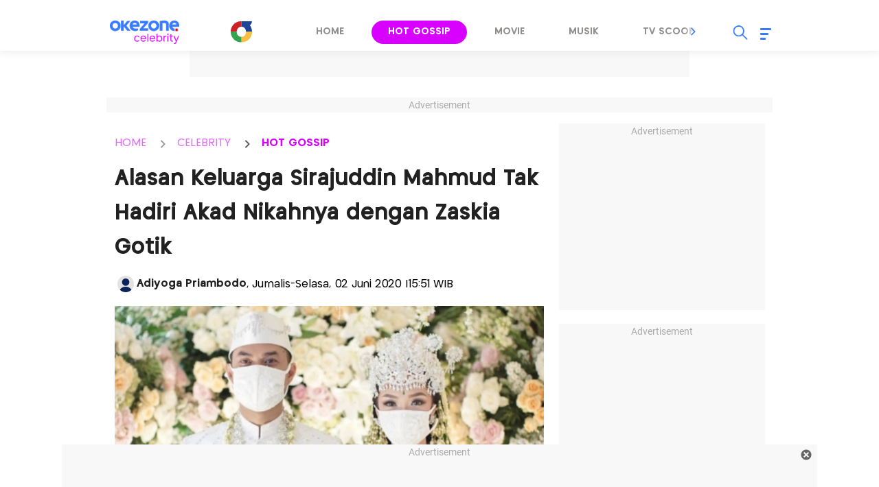

--- FILE ---
content_type: text/html; charset=UTF-8
request_url: https://celebrity.okezone.com/read/2020/06/02/33/2223356/alasan-keluarga-sirajuddin-mahmud-tak-hadiri-akad-nikahnya-dengan-zaskia-gotik
body_size: 22831
content:
<!DOCTYPE html>
<html lang="id-ID">

<head>
    <title>Alasan Keluarga Sirajuddin Mahmud Tak Hadiri Akad Nikahnya dengan Zaskia Gotik : Okezone Celebrity</title>
    <meta charset="UTF-8">
    <meta http-equiv="x-dns-prefetch-control" content="on">
    <meta http-equiv="Content-Security-Policy" content="upgrade-insecure-requests">
    <meta name="viewport" content="initial-scale=1, maximum-scale=1">
    <meta name="title" content="Alasan Keluarga Sirajuddin Mahmud Tak Hadiri Akad Nikahnya dengan Zaskia Gotik : Okezone Celebrity">
    <meta name="description" content="Pernikahan Zaskia Gotik dan Sirajuddin Mahmud kini telah resmi diakui negara.">
                        <meta name="meta_keywords" content="Artis Indonesia,Pernikahan,Zaskia Gotik,Sirajudin Mahmud,Zaskia Gotik">
            
    <meta name="author" content="Okezone">
    <meta name="msvalidate.01" content="E9FE4D7AEAFE9ADA254B8C9DBFA3FB11" />
    <meta name="alexaVerifyID" content="3u4r4iKuH1gmLZLlW6QhbBl5_RM" />
    <meta name="google-site-verification" content="b3Z7seDpsg-x0lbfzqT_L4ZMUMlwTii5dQ0xmZTkASA" />
    <meta name="facebook-domain-verification" content="0xzkkiprkdqhwlzmynhh5x05dux6k2" />
    <meta itemprop="name" content="Alasan Keluarga Sirajuddin Mahmud Tak Hadiri Akad Nikahnya dengan Zaskia Gotik : Okezone Celebrity">
    <meta itemprop="image" content="https://cdn.okezone.com/www/2016/img/OKZ3.gif">
    <meta itemprop="articleSection" content="https://celebrity.okezone.com/" />
    <meta itemprop="thumbnailUrl" content="https://cdn.okezone.com/www/2016/img/OKZ3.gif" />
            <meta itemprop="datePublished" content="2020-06-02T15:51:30+07:00" />
        <meta http-equiv='cache-control' content='no-cache'>
        <meta http-equiv='expires' content='0'>
        <meta http-equiv='pragma' content='no-cache'>
                            <meta name="googlebot-news" content="index,follow" />         <meta name="robots" content="index, follow" />
        <meta name="googlebot" content="all" />
        <meta name="robots" content="max-image-preview:large">

  		<link rel="shortcut icon" href="https://cdn.okezone.com/underwood/revamp/assets/2025/favicon.ico">
        <link rel="icon" type="image/png" href="https://cdn.okezone.com/underwood/revamp/assets/2025/favicon-192x192.png" sizes="192x192">
        <link rel="icon" type="image/png" href="https://cdn.okezone.com/underwood/revamp/assets/2025/favicon-160x160.png" sizes="160x160">
        <link rel="icon" type="image/png" href="https://cdn.okezone.com/underwood/revamp/assets/2025/favicon-96x96.png" sizes="96x96">
        <link rel="icon" type="image/png" href="https://cdn.okezone.com/underwood/revamp/assets/2025/favicon-16x16.png" sizes="16x16">
        <link rel="icon" type="image/png" href="https://cdn.okezone.com/underwood/revamp/assets/2025/favicon-32x32.png" sizes="32x32">
		<link rel="mask-icon" href="https://cdn.okezone.com/underwood/revamp/assets/2025/mask-icon.svg" color="#5bbad5">
		<link rel="manifest" href="https://cdn.okezone.com/underwood/revamp/assets/2025/manifest.json">

		<link rel="image_src" href="https://cdn.okezone.com/underwood/revamp/assets/2025/imgsrc.png" />

            <link rel="canonical" href="https://celebrity.okezone.com/read/2020/06/02/33/2223356/alasan-keluarga-sirajuddin-mahmud-tak-hadiri-akad-nikahnya-dengan-zaskia-gotik" />
    
            
        
                            <link rel="next" href="https://celebrity.okezone.com/read/2020/06/02/33/2223356/alasan-keluarga-sirajuddin-mahmud-tak-hadiri-akad-nikahnya-dengan-zaskia-gotik?page=2" />
            
            

    <!-- feed rss -->
    <link rel="alternate" type="application/rss+xml" href="https://sindikasi.okezone.com/index.php/rss/13/RSS2.0" title="Okezone | Berita Terkini">
            <link rel="alternate" type="application/rss+xml" href="https://celebrity.okezone.com/feedread/2020/06/02/33/2223356/alasan-keluarga-sirajuddin-mahmud-tak-hadiri-akad-nikahnya-dengan-zaskia-gotik" title="02" />
                <link rel="amphtml" href="https://celebrity.okezone.com/amp/2020/06/02/33/2223356/alasan-keluarga-sirajuddin-mahmud-tak-hadiri-akad-nikahnya-dengan-zaskia-gotik" />
    
    <!-- prefetch thing. let's see how it works -->
    <link rel="dns-prefetch" href="https://cdn.okezone.com/" />
    <link rel="dns-prefetch" href="https://a.okezone.com/" />
    <link rel="dns-prefetch" href="https://img.okezone.com/" />
    <link rel="preconnect" href="https://cdn.okezone.com/">
    <link rel="preconnect" href="https://a.okezone.com/">
    <link rel="preconnect" href="https://img.okezone.com/">

    <!-- facebook META -->
    <meta property="fb:app_id" content="213195442194472" />
    <meta property="fb:pages" content="221887531226639" />
    <meta property="article:author" content="https://www.facebook.com/OkezoneCom" />
    <meta property="article:publisher" content="https://www.facebook.com/OkezoneCom" />
    <meta property="og:type" content="article" />
    <meta property="og:site_name" content="https://celebrity.okezone.com/">
    <meta property="og:title" content="Alasan Keluarga Sirajuddin Mahmud Tak Hadiri Akad Nikahnya dengan Zaskia Gotik : Okezone Celebrity">
    <meta property="og:url" content="https://celebrity.okezone.com/read/2020/06/02/33/2223356/alasan-keluarga-sirajuddin-mahmud-tak-hadiri-akad-nikahnya-dengan-zaskia-gotik">
    <meta property="og:description" content="Pernikahan Zaskia Gotik dan Sirajuddin Mahmud kini telah resmi diakui negara.">
    <meta property="og:image" content="https://img.okezone.com/content/2020/06/02/33/2223356/alasan-keluarga-sirajuddin-mahmud-tak-hadiri-akad-nikahnya-dengan-zaskia-gotik-c09GlIYAlR.jpg">
    <meta property="og:image:width" content="600">
    <meta property="og:image:height" content="315">

    <!--twitter cards -->
    <meta name="twitter:card" content="summary_large_image" data-dynamic="true">
    <meta name="twitter:site" content="@okezonenews" data-dynamic="true">
    <meta name="twitter:title" content="Alasan Keluarga Sirajuddin Mahmud Tak Hadiri Akad Nikahnya dengan Zaskia Gotik : Okezone Celebrity" data-dynamic="true">
    <meta name="twitter:description" content="Pernikahan Zaskia Gotik dan Sirajuddin Mahmud kini telah resmi diakui negara." data-dynamic="true">
    <meta name="twitter:creator" content="@okezonenews" data-dynamic="true">
    <meta name="twitter:image" content="https://img.okezone.com/content/2020/06/02/33/2223356/alasan-keluarga-sirajuddin-mahmud-tak-hadiri-akad-nikahnya-dengan-zaskia-gotik-c09GlIYAlR.jpg" data-dynamic="true">
    <meta name="twitter:url" content="https://celebrity.okezone.com/read/2020/06/02/33/2223356/alasan-keluarga-sirajuddin-mahmud-tak-hadiri-akad-nikahnya-dengan-zaskia-gotik" data-dynamic="true">
    <meta name="twitter:domain" content="https://celebrity.okezone.com/" data-dynamic="true">


            <!-- dable access -->
        <meta property="dable:item_id" content="2223356">
        <meta property="dable:author" content="Adiyoga Priambodo">
        <meta property="article:section" content="Celebrity">
        <meta property="article:section2" content="Hot Gossip">
        <meta property="article:section3" content="">
        <meta property="article:published_time" content="2020-06-02T15:51:30+07:00">
        <meta property="product:availability" content="">
        <meta property="dable:image" content="https://img.okezone.com/content/2020/06/02/33/2223356/alasan-keluarga-sirajuddin-mahmud-tak-hadiri-akad-nikahnya-dengan-zaskia-gotik-c09GlIYAlR.jpg">
    

            <script>
            window.dataLayer = window.dataLayer || [];
            window.dataLayer.push({
                'kanal': 'celebrity',
                'subkanal': 'hot_gossip',
                'tags': 'zaskia-gotik,pernikahan,sirajudin-mahmud,artis-indonesia,',
                'topic': 'Zaskia Gotik',
                'author': 'Adiyoga Priambodo',
                'editor': 'edh',
                'publish_date': '20200602',
                'publish_time': '15:51:30',
                'publish_year': '2020',
                'publish_month': '06',
                'publish_day': '02',
                'article_id': '2223356',
                'article_title': 'Alasan Keluarga Sirajuddin Mahmud Tak Hadiri Akad Nikahnya dengan Zaskia Gotik',
                'content_type': 'article',
                'page_type': 'article_page',
                'data_source': 'Non AMP',
                'pagination': 'page 1',
                'total_page': '2'
            });
        </script>
    

                
    

	<script type='text/javascript'>
			var mode = '';
			var googletag = googletag || {};
            googletag.cmd = googletag.cmd || [];
				
			var gptBillboard, gptLeaderboard, gptRectangle1, gptGiantrec, gptBottomrec, gptHorizon, gptSkinLeft, gptSkinRight,gptTopLeaderboard,gptINTERSTITIAL,gptLogo,gptPixel,gptRmb,gptSlider,gptFluid;
			
            var tsSubuh,tsDzuhur,tsAshar,tsMaghrib,tsIsya;
            googletag.cmd.push(function() {

						gptTopLeaderboard	=	googletag.defineSlot('/7108725/okezone_detail_desktop/celebrity',[728, 90], 'div-gpt-ad-topleaderboard').setTargeting('okezone',['topleaderboard']).addService(googletag.pubads());
			gptBillboard		=	googletag.defineSlot('/7108725/okezone_detail_desktop/celebrity',[[970,250],[970,90],[728,90]], 'div-gpt-ad-billboard').setTargeting('okezone',['billboard']).addService(googletag.pubads());
			gptRectangle1		=	googletag.defineSlot('/7108725/okezone_detail_desktop/celebrity',[300, 250], 'div-gpt-ad-rectangle1').setTargeting('okezone',['rectangle1']).addService(googletag.pubads());
			gptGiantrec			=	googletag.defineSlot('/7108725/okezone_detail_desktop/celebrity',[[300,600],[300,250]], 'div-gpt-ad-giantrec').setTargeting('okezone',['giantrec']).addService(googletag.pubads());
			gptBottomrec		=	googletag.defineSlot('/7108725/okezone_detail_desktop/celebrity',[300, 250], 'div-gpt-ad-bottomrec').setTargeting('okezone',['bottomrec']).addService(googletag.pubads());
			gptLeaderboard		=	googletag.defineSlot('/7108725/okezone_detail_desktop/celebrity',[728, 90], 'div-gpt-ad-leaderboard').setTargeting('okezone',['leaderboard']).addService(googletag.pubads());
			gptHorizon			=	googletag.defineSlot('/7108725/okezone_detail_desktop/celebrity',[[1100,50],[1100,90],[970,90],[728,90]], 'div-gpt-ad-horizonad').setTargeting('okezone',['horizonad']).addService(googletag.pubads());
			gptSkinLeft			=	googletag.defineSlot('/7108725/okezone_detail_desktop/celebrity',[[120,600],[160,600]], 'div-gpt-ad-skinad-left').setTargeting('okezone',['skinright']).addService(googletag.pubads());
			gptSkinRight		=	googletag.defineSlot('/7108725/okezone_detail_desktop/celebrity',[[120,600],[160,600]], 'div-gpt-ad-skinad-right').setTargeting('okezone',['skinleft']).addService(googletag.pubads());
			
			//spesial case
			gptINTERSTITIAL 	=	googletag.defineOutOfPageSlot('/7108725/okezone_detail_desktop/celebrity', googletag.enums.OutOfPageFormat.INTERSTITIAL).setTargeting('okezone', ['interstitial']).addService(googletag.pubads());
						gptLogo				=	googletag.defineSlot('/7108725/okezone_detail_desktop/celebrity', [168, 42], 'div-gpt-ad-1695790792497-0').setTargeting('okezone', ['logo']).addService(googletag.pubads());
			gptPixel 			=	googletag.defineSlot('/7108725/okezone_detail_desktop/celebrity', [1, 1], 'div-gpt-ad-pixel').setTargeting('okezone', ['pixel']).addService(googletag.pubads());
			gptRmb 				=	googletag.defineSlot('/7108725/okezone_detail_desktop/celebrity', [1, 1], 'div-gpt-ad-rmb').setTargeting('okezone', ['rmb']).addService(googletag.pubads());
			gptSlider			=	googletag.defineSlot('/7108725/okezone_detail_desktop/celebrity', [1, 1], 'div-gpt-ad-slider').setTargeting('okezone', ['slider']).addService(googletag.pubads());
			googletag.pubads().setTargeting('category', ["zaskia-gotik","pernikahan","sirajudin-mahmud","artis-indonesia",""]);	
						
			//jadwal sholat

			

			googletag.pubads().disableInitialLoad();
			googletag.pubads().enableSingleRequest();
			googletag.pubads().setCentering(true);
			googletag.enableServices();
							googletag.pubads().refresh([gptTopLeaderboard,gptBillboard,gptHorizon,gptSkinLeft,gptSkinRight,gptINTERSTITIAL]);
				googletag.pubads().enableLazyLoad();
				googletag.pubads().refresh([gptLeaderboard,gptRectangle1,gptGiantrec,gptBottomrec]);
						
								googletag.pubads().refresh([gptLogo,gptPixel,gptRmb,gptSlider]);
				
            });
	</script>



    <!-- Data Layer Orion SSO -->
<script>
document.addEventListener("DOMContentLoaded", function () {
	VerifikasiValidasiOrionData();

	const existingUUID = GetDataCookieValue("orionID");
	if (!existingUUID) {
		getJsonObject(function(uuidServer) {
			let finalUUID = uuidServer;

			if (!finalUUID || finalUUID === null || finalUUID === "null") {
				console.warn("⚠️ Gagal ambil UUID dari server, generate lokal...");
				finalUUID = generateLocalUUID();
				PushUUIDEvent("uuid_local_generated");
			} else {
				PushUUIDEvent("uuid_server_success");
			}

			DatalayerInfo(finalUUID);
			UpdateCookiesOrion("orionID", finalUUID, "Update");
		});
	} else {
		DatalayerInfo(existingUUID);
		PushUUIDEvent("uuid_from_cookie");
	}
});


// ============================================================
// 1️⃣ Ambil UUID dari server
// ============================================================
function getJsonObject(callback) {
	const request = new XMLHttpRequest();
	request.open("GET", "https://celebrity.okezone.com/set-uuid", true);
	request.timeout = 5000;
	request.send();

	request.onreadystatechange = function () {
		if (request.readyState === 4) {
			if (request.status === 200) {
				const type = request.getResponseHeader("Content-Type") || "";
				let parsed = null;

				if (type.includes("application/json")) {
					try {
						parsed = JSON.parse(request.responseText);
						console.log("✅ UUID server valid");
						if (Array.isArray(parsed)) parsed = parsed[0];
						else if (typeof parsed === "object") parsed = parsed.uuid || Object.values(parsed)[0];
						else if (typeof parsed === "string") parsed = parsed;
					} catch (err) {
						console.error("❌ Gagal parse JSON:", err);
					}
				} else {
					console.warn("⚠️ Respons bukan JSON:", request.responseText.slice(0, 100));
				}

				callback(parsed);
			} else {
				console.warn("⚠️ Server return status:", request.status);
				callback(null);
			}
		}
	};

	request.onerror = function () {
		console.error("❌ Koneksi gagal ke server UUID");
		callback(null);
	};
	request.ontimeout = function () {
		console.error("⚠️ Timeout ambil UUID dari server");
		callback(null);
	};
}


// ============================================================
// 2️⃣ Generator UUID lokal (fallback jika server gagal)
// ============================================================
function generateLocalUUID() {
	if (crypto && crypto.randomUUID) {
		return crypto.randomUUID();
	} else {
		return "xxxxxxxx-xxxx-4xxx-yxxx-xxxxxxxxxxxx".replace(/[xy]/g, function (c) {
			const r = Math.random() * 16 | 0;
			const v = c === "x" ? r : (r & 0x3 | 0x8);
			return v.toString(16);
		});
	}
}


// ============================================================
// 3️⃣ Push data ke DataLayer (tanpa userId untuk GA4 safe)
// ============================================================
function DatalayerInfo(orionData) {
	if (!orionData || typeof orionData !== "string") return;

	const isTemporary = orionData.toUpperCase().startsWith("UN-");
	const jumlahString = orionData.length;

	const orion_id_1 = orionData.substring(0, 36);
	const orion_id_2 = jumlahString > 36 ? orionData.substring(36, jumlahString) : "";

	window.dataLayer = window.dataLayer || [];

	const payload = {
		event: "user_info",
		orion_id_1,
		orion_id_2,
		user_type: isTemporary ? "anonymous" : "identified",
		from: "HeadBody"
	};

	window.dataLayer.push(payload);
	console.log("📡 DataLayer Updated:", payload);
}


// ============================================================
// 4️⃣ Logging event UUID ke DataLayer (opsional untuk GA4 debug)
// ============================================================
function PushUUIDEvent(eventName) {
	window.dataLayer = window.dataLayer || [];
	window.dataLayer.push({
		event: eventName,
		event_category: "UUID",
		event_label: eventName,
		timestamp: new Date().toISOString()
	});
}


// ============================================================
// 5️⃣ Cookie Utility
// ============================================================
function UpdateCookiesOrion(kunci, key, status) {
	const domain = ".okezone.com";
	if (status === "Update") {
		const date = new Date();
		date.setTime(date.getTime() + (60 * 60 * 30 * 86400));
		const expires = date.toGMTString();
		document.cookie = `${kunci}=${key}; Expires=${expires}; Path=/; domain=${domain}`;
		console.log(`🍪 Update Cookie ${kunci}: ${key}`);
	}
}

function GetDataCookieValue(name) {
	const regex = new RegExp(`(^| )${name}=([^;]+)`);
	const match = document.cookie.match(regex);
	return match ? match[2] : null;
}


// ============================================================
// 6️⃣ Validasi konsistensi cookie Orion
// ============================================================
function VerifikasiValidasiOrionData() {
	const dataorion = GetDataCookieValue("orionID");
	const dataunieq = GetDataCookieValue("uniqueOrion");

	if (dataorion) {
		const cari = dataorion.search("UN-");
		if (cari === 0 && dataorion !== dataunieq && dataunieq) {
			UpdateCookiesOrion("orionID", dataunieq, "Update");
		}
	}
}
</script>
<!-- /Data Layer Orion SSO -->



		<!-- Web Desktop -->
					<!-- Google Tag Manager -->
			<script>(function(w,d,s,l,i){w[l]=w[l]||[];w[l].push({'gtm.start':
			new Date().getTime(),event:'gtm.js'});var f=d.getElementsByTagName(s)[0],
			j=d.createElement(s),dl=l!='dataLayer'?'&l='+l:'';j.async=true;j.src=
			'https://www.googletagmanager.com/gtm.js?id='+i+dl+ '&gtm_auth=76w83INIQaVRLL2wpVeSrQ&gtm_preview=env-1&gtm_cookies_win=x';f.parentNode.insertBefore(j,f);
			})(window,document,'script','dataLayer','GTM-T7STHLB');</script>
			<!-- End Google Tag Manager -->
		



            
<!-- CANAL : CELEBRITY, TYPE : DETAIL-DESKTOP, NAME : GAM GDPR DATA CONSENT MONETIZATION, VALID 0000-00-00 --->
<script async src="https://fundingchoicesmessages.google.com/i/pub-1069807429700092?ers=1" nonce="ISdrPVb0V-k8u_-OPiyZbg"></script><script nonce="ISdrPVb0V-k8u_-OPiyZbg">(function() {function signalGooglefcPresent(){if (!window.frames['googlefcPresent']) {if (document.body) {const iframe = document.createElement('iframe'); iframe.style = 'width: 0; height: 0; border: none; z-index: -1000; left: -1000px; top: -1000px;'; iframe.style.display = 'none'; iframe.name = 'googlefcPresent'; document.body.appendChild(iframe);} else {setTimeout(signalGooglefcPresent, 0);}}}signalGooglefcPresent();})();</script>

<!-- CANAL : CELEBRITY, TYPE : DETAIL-DESKTOP, NAME : AEDI ADS, VALID 2025-12-31 --->
<link rel="stylesheet" href="https://thapi.aedi.ai/common/css/v1/aedi-ad-th.css">
<script src="https://thapi.aedi.ai/common/js/v1/aedi-ad-th.js"></script>

<!-- CANAL : CELEBRITY, TYPE : DETAIL-DESKTOP, NAME : IZOOTO, VALID 0000-00-00 --->
<script> window._izq = window._izq || []; window._izq.push(["init"]); </script><script src="https://cdn.izooto.com/scripts/0f1f02c3c617e9a84ed4b9b3979c66dc42fe8932.js"></script>
<script>
   window._izq.push(["userProfile",{"add":{"Subscribed_from_Domain": window.location.hostname}}]);
</script>

    
    <link rel="stylesheet" href="https://cdn.jsdelivr.net/npm/swiper@9/swiper-bundle.min.css">
    <link rel="stylesheet" href="https://cdn.okezone.com/underwood/revamp/2024/revamp/desktop/css/celeb12.css">
    <link rel="stylesheet" href="https://cdn.okezone.com/underwood/revamp/2024/revamp/desktop/css/generalmin20.css">
    <link rel="stylesheet" href="https://cdn.okezone.com/underwood/revamp/2023/sso/desktop/css/sso.min.css" />

    
    <!-- Detail -->
            <link rel="stylesheet" href="https://cdn.okezone.com/underwood/revamp/2024/revamp/desktop/css/follow.03.min.css">
    	<link rel="stylesheet" href="https://cdn.okezone.com/underwood/revamp/2024/revamp/mobile/css/default-ads.min.css">

</head>

<body class="celeb otomotif">
    		<!-- Web Desktop -->
					<!-- Google Tag Manager (noscript) -->
			<noscript><iframe src="https://www.googletagmanager.com/ns.html?id=GTM-T7STHLB&gtm_auth=76w83INIQaVRLL2wpVeSrQ&gtm_preview=env-1&gtm_cookies_win=x"
			height="0" width="0" style="display:none;visibility:hidden"></iframe></noscript>
			<!-- End Google Tag Manager (noscript) -->
		

            
<!-- CANAL : CELEBRITY, TYPE : DETAIL-DESKTOP, NAME : AEDI ADS, VALID 2025-12-31 --->
<script src="https://thapi.aedi.ai/common/js/v1/aedi-okezone.js"></script>

<!-- CANAL : CELEBRITY, TYPE : DETAIL-DESKTOP, NAME : ADBRO, VALID 2025-12-31 --->
<script type="application/javascript">
(function(w,d,p,c){var r='ptag',o='script',s=function(u){var a=d.createElement(o),
m=d.getElementsByTagName(o)[0];a.async=1;a.src=u;m.parentNode.insertBefore(a,m);};
w[r]=w[r]||function(){(w[r].q = w[r].q || []).push(arguments)};s(p);s(c);})
(window, document, '//tag.adbro.me/tags/ptag.js', '//tag.adbro.me/configs/1mezoe6r.js');
</script>

    

    <script type="application/ld+json">
        {
            "@context": "https://schema.org",
            "@type": "WebSite",
            "url": "https://www.okezone.com/",
            "potentialAction": {
                "@type": "SearchAction",
                "target": "https://search.okezone.com//?q={search_term_string}",
                "query-input": "required name=search_term_string"
            }
        }
    </script>

    <!-- skin ads-->
    <div class="ads1">
        <div class="title-ads">Advertisement</div>
        <div class="content-ads">

								<!-- /105246217/topleaderboard  -->
		<div id='div-gpt-ad-topleaderboard' style='text-align:center;margin:auto;float:center'>
		<script>
		googletag.cmd.push(function() {
			googletag.display('div-gpt-ad-topleaderboard');
		});
		</script>
		</div>
				
        </div>
    </div>

    <!-- skin ads-->
    <div class="ads-left">
        <div class="title-ads">Advertisement</div>
        <div class="content-ads">
            <div class="ads-skin1">

								<!-- /105246217/skinad-left  -->
		<div id='div-gpt-ad-skinad-left' style=''>
		<script>
		googletag.cmd.push(function() {
			googletag.display('div-gpt-ad-skinad-left');
		});
		</script>
		</div>
				
            </div>
        </div>
    </div>
    <div class="ads-right">
        <div class="title-ads">Advertisement</div>
        <div class="content-ads">
            <div class="ads-skin2">
        						<!-- /105246217/skinad-right  -->
		<div id='div-gpt-ad-skinad-right' style=''>
		<script>
		googletag.cmd.push(function() {
			googletag.display('div-gpt-ad-skinad-right');
		});
		</script>
		</div>
				
            </div>
        </div>
    </div>

    <style>
        #wp-tv .ads1 {
            width: auto;
            margin: auto;
            padding: 20px;
            background-color: #1c1a28;
        }
    </style>

    <header class="sticky">
        <div class="header">
            <a href="https://celebrity.okezone.com/" class="logo-techno" title="https://celebrity.okezone.com/" alt="https://celebrity.okezone.com/" aria-label="logo techno"></a>
            <a class="toplink-okz" href="https://www.okezone.com/" aria-label="Logo"></a>
            <div class="swiper-container swiper-menu-travel">
                <div class="menu swiper-wrapper">
                                                                                                                                                        <a class=" swiper-slide" href="https://celebrity.okezone.com/" aria-labelledby="Home">Home</a>
                            
                        
                                                                                                                                                        <a class="active swiper-slide" href="https://celebrity.okezone.com/hotgossip" aria-labelledby="HotGossip">Hot Gossip</a>
                            
                        
                                                                                                                                                        <a class=" swiper-slide" href="https://celebrity.okezone.com/movie" aria-labelledby="Movie">Movie</a>
                            
                        
                                                                                                                                                        <a class=" swiper-slide" href="https://celebrity.okezone.com/musik" aria-labelledby="Musik">Musik</a>
                            
                        
                                                                                                                                                        <a class=" swiper-slide" href="https://celebrity.okezone.com/tvscoop" aria-labelledby="TvScoop">Tv Scoop</a>
                            
                        
                                                                                                                                                        <a class=" swiper-slide" href="https://celebrity.okezone.com/lirik" aria-labelledby="Lirik">Lirik</a>
                            
                        
                                                                                                                                                        <a class=" swiper-slide" href="https://celebrity.okezone.com/topic/33409" aria-labelledby="K-Pop">K-Pop</a>
                            
                        
                                                                                                                                                        <a class=" swiper-slide" href="https://celebrity.okezone.com/indeks" aria-labelledby="Indeks">Indeks</a>
                            
                        
                                    </div>
                <div class="swiper-button-prev"></div>
                <div class="swiper-button-next"></div>

            </div>

            <div class="other">
                <div id="sso"></div>
                <div class="search open">
                    <div class="icon"></div>
                    <div id="box-search-desktop">
                        <div class="form-inline formsearch">
                            <div class="form-group frm-grp">
                                <input type="search" name="q" id="textfield" placeholder="Search">
                            </div>
                            <button id="search-top" type="submit" class="btn" aria-labelledby="Search Okezone">Search Okezone</button>
                            <div class="search-close"></div>
                        </div>
                    </div>
                </div>
                <div class="burger-menu">
                    <div class="icon-burger">
                        <span class="burger-line main-line"></span>
                        <span class="burger-line"></span>
                        <span class="burger-line second-line"></span>
                    </div>
                    <div class="bg-burger"></div>
                    <div class="content-burger">
                        <div class="title-content"><a href="https://www.okezone.com/">Okezone.com</a></div>
                        <div class="title-content">Untuk Anda</div>
                        <div class="content-group">
                            <div class="list-group">
                                <a href="https://tv.okezone.com/radio/globalradio" class="icon okezoneradio" aria-label="icon okezone radio"></a>
                                <a href="https://tv.okezone.com/radio/globalradio" class="text" aria-label="okezone radio">Okezone Radio</a>
                            </div>
                            <div class="list-group">
                                <a href="https://www.okezone.com/viral" class="icon viral" aria-label="icon viral"></a>
                                <a href="https://www.okezone.com/viral" class="text" aria-label="viral">Viral</a>
                            </div>
                            <div class="list-group">
                                <a href="https://tvscope.okezone.com/" class="icon tvscope" aria-label="icon okezone radio"></a>
                                <a href="https://tvscope.okezone.com/" class="text" aria-label="okezone radio">TV Scope</a>
                            </div>
                        </div>

                        <div class="title-content">Kanal</div>
                        <div class="content-group">
                            <div class="list-group">
                                <a href="https://www.okezone.com/" class="icon beranda" aria-label="icon beranda"></a>
                                <a href="https://www.okezone.com/" class="text" aria-label="beranda">Beranda</a>
                            </div>
                            <div class="list-group">
                                <a href="https://news.okezone.com/" class="icon news" aria-label="icon news"></a>
                                <a href="https://news.okezone.com/" class="text" aria-label="news">News</a>
                            </div>
                            <div class="list-group">
                                <a href="https://economy.okezone.com/" class="icon finance" aria-label="icon finance"></a>
                                <a href="https://economy.okezone.com/" class="text" aria-label="finance">Finance</a>
                            </div>
                            <div class="list-group">
                                <a href="https://women.okezone.com/" class="icon women" aria-label="icon women"></a>
                                <a href="https://women.okezone.com/" class="text" aria-label="women">Women</a>
                            </div>
                            <div class="list-group">
                                <a href="https://celebrity.okezone.com/" class="icon celebrity" aria-label="icon celebrity"></a>
                                <a href="https://celebrity.okezone.com/" class="text" aria-label="celebrity">Celebrity</a>
                            </div>
                            <div class="list-group">
                                <a href="https://bola.okezone.com/" class="icon bola" aria-label="icon bola"></a>
                                <a href="https://bola.okezone.com/" class="text" aria-label="bola">Bola</a>
                            </div>
                            <div class="list-group">
                                <a href="https://sports.okezone.com/" class="icon sport" aria-label="icon sport"></a>
                                <a href="https://sports.okezone.com/" class="text" aria-label="sport">Sport</a>
                            </div>
                            <div class="list-group">
                                <a href="https://muslim.okezone.com/" class="icon muslim" aria-label="icon muslim"></a>
                                <a href="https://muslim.okezone.com/" class="text" aria-label="muslim">Muslim</a>
                            </div>
                            <div class="list-group">
                                <a href="https://edukasi.okezone.com/" class="icon edukasi" aria-label="icon edukasi"></a>
                                <a href="https://edukasi.okezone.com/" class="text" aria-label="edukasi">Edukasi</a>
                            </div>
                            <div class="list-group">
                                <a href="https://haji.okezone.com/" class="icon haji" aria-label="icon haji"></a>
                                <a href="https://haji.okezone.com/" class="text" aria-label="haji">Haji</a>
                            </div>
                            <div class="list-group">
                                <a href="https://ototekno.okezone.com/" class="icon otomatif" aria-label="icon travel"></a>
                                <a href="https://ototekno.okezone.com/" class="text" aria-label="travel">Ototekno</a>
                            </div>
                            <div class="list-group">
                                <a href="https://infografis.okezone.com/" class="icon infografis" aria-label="icon infografis"></a>
                                <a href="https://infografis.okezone.com/" class="text" aria-label="infografis">Infografis</a>
                            </div>
                            <div class="list-group">
                                <a href="https://foto.okezone.com/" class="icon foto" aria-label="icon foto"></a>
                                <a href="https://foto.okezone.com/" class="text" aria-label="foto">Foto</a>
                            </div>
                            <div class="list-group">
                                <a href="https://video.okezone.com/" class="icon video" aria-label="icon video"></a>
                                <a href="https://video.okezone.com/" class="text" aria-label="video">Video</a>
                            </div>
                            <div class="list-group">
                                <a href="https://index.okezone.com/" class="icon indeks" aria-label="icon indeks"></a>
                                <a href="https://index.okezone.com/" class="text" aria-label="indeks">Indeks</a>
                            </div>
                        </div>

                        <div class="title-content">Network</div>
                        <div class="content-group">
                            <div class="list-group">
                                <a href="https://www.sindonews.com/" target="_blank" class="icon sindonews" aria-label="icon sindonews"></a>
                                <a href="https://www.sindonews.com/" target="_blank" class="text" aria-label="sindonews">Sindonews</a>
                            </div>
                            <div class="list-group">
                                <a href="https://www.inews.id/" target="_blank" class="icon inews" aria-label="icon inews"></a>
                                <a href="https://www.inews.id/" target="_blank" class="text" aria-label="inews">iNews</a>
                            </div>
                            <div class="list-group">
                                <a href="https://www.idxchannel.com/" target="_blank" class="icon idxchannel" aria-label="icon idxchannel"></a>
                                <a href="https://www.idxchannel.com/" target="_blank" class="text" aria-label="idxchannel">IDX Channel</a>
                            </div>
                            <div class="list-group">
                                <a href="https://www.mnctrijaya.com/" target="_blank" class="icon mnctrijaya" aria-label="icon mnctrijaya"></a>
                                <a href="https://www.mnctrijaya.com/" target="_blank" class="text" aria-label="mnctrijaya">MNC Trijaya</a>
                            </div>
                            <div class="list-group">
                                <a href="https://www.misteraladin.com/" target="_blank" class="icon aladin" aria-label="icon aladin"></a>
                                <a href="https://www.misteraladin.com/" target="_blank" class="text" aria-label="aladin">Mister Aladin</a>
                            </div>
                            <div class="list-group">
                                <a href="https://www.rctiplus.com/" target="_blank" class="icon rcti" aria-label="icon rcti"></a>
                                <a href="https://www.rctiplus.com/" target="_blank" class="text" aria-label="rcti">RCTI+</a>
                            </div>
                            <div class="list-group">
                                <a href="https://www.visionplus.id/" target="_blank" class="icon vision" aria-label="icon vision"></a>
                                <a href="https://www.visionplus.id/" target="_blank" class="text" aria-label="vision">Vision+</a>
                            </div>
                            <div class="list-group">
                                <a href="https://justforkids.okezone.com" class="justforkids" aria-label="icon justforkids"></a>
                                <a href="https://justforkids.okezone.com" class="text" aria-label="justforkids">Just For Kids</a>
                            </div>

                            <div class="list-group">
                                <a href="https://highend-magazine.okezone.com" class="icon highend" aria-label="icon highend"></a>
                                <a href="https://highend-magazine.okezone.com" class="text" aria-label="highend">Highend</a>
                            </div>
                        </div>
                        <div class="title-content">Media Sosial</div>
                        <div class="content-group">
                            <div class="list-group">
                                <a href="https://www.instagram.com/okezonecom/" target="_blank" class="icon instagram" aria-label="icon instagram"></a>
                                <a href="https://www.instagram.com/okezonecom/" target="_blank" class="text" aria-label="instagram">Instagram</a>
                            </div>
                            <div class="list-group">
                                <a href="https://www.facebook.com/OkezoneCom/" target="_blank" class="icon facebook" aria-label="icon facebook"></a>
                                <a href="https://www.facebook.com/OkezoneCom/" target="_blank" class="text" aria-label="facebook">Facebook</a>
                            </div>
                            <div class="list-group">
                                <a href="https://twitter.com/okezonenews" target="_blank" class="icon twitter" aria-label="icon twitter"></a>
                                <a href="https://twitter.com/okezonenews" target="_blank" class="text" aria-label="twitter">X</a>
                            </div>
                            <div class="list-group">
                                <a href="https://www.youtube.com/user/okezoneindonesia" target="_blank" class="icon youtube" aria-label="icon youtube"></a>
                                <a href="https://www.youtube.com/user/okezoneindonesia" target="_blank" class="text" aria-label="youtube">Youtube</a>
                            </div>
                            <div class="list-group">
                                <a href="https://www.tiktok.com/@officialokezone" target="_blank" class="icon tiktok" aria-label="icon tiktok"></a>
                                <a href="https://www.tiktok.com/@officialokezone" target="_blank" class="text" aria-label="tiktok">Tiktok</a>
                            </div>
                        </div>
                        <div class="title-content">About Us</div>
                        <div class="content-group">
                            <div class="list-group aboutus">
                                <a href="https://management.okezone.com/" target="_blank" class="icon profile" aria-label="icon profile"></a>
                                <a href="https://management.okezone.com/" target="_blank" class="text" aria-label="profile">Company Profile</a>
                            </div>
                        </div>
                    </div>
                </div>
            </div>
        </div>
    </header>

    <div id="info-alert-sso"> </div>

    <div class="ads2">
        <div class="title-ads">Advertisement</div>
        <div class="content-ads">
         						<!-- /105246217/billboard  -->
		<div id='div-gpt-ad-billboard' style='text-align:center;margin:auto;float:center'>
		<script>
		googletag.cmd.push(function() {
			googletag.display('div-gpt-ad-billboard');
		});
		</script>
		</div>
				
        </div>
    </div>

    


<script type="application/ld+json">
    {
        "@context": "https://schema.org",
        "@type": "WebPage",
        "headline": "Alasan Keluarga Sirajuddin Mahmud Tak Hadiri Akad Nikahnya dengan Zaskia Gotik",
        "url": "https://celebrity.okezone.com/read/2020/06/02/33/2223356/alasan-keluarga-sirajuddin-mahmud-tak-hadiri-akad-nikahnya-dengan-zaskia-gotik",
        "datePublished": "2020-06-02T15:51:30+07:00",
        "image": {
            "@type": "ImageObject",
            "url": "https://img.okezone.com/content/2020/06/02/33/2223356/alasan-keluarga-sirajuddin-mahmud-tak-hadiri-akad-nikahnya-dengan-zaskia-gotik-c09GlIYAlR.jpg",
            "width": 750,
            "height": 500
        },
        "description": "Pernikahan Zaskia Gotik dan Sirajuddin Mahmud kini telah resmi diakui negara.",
        "relatedLink": ["https://celebrity.okezone.com/read/2025/04/10/33/3129569/perdana-dikaruniai-anak-laki-laki-zaskia-gotik-modalnya-banyak","https://celebrity.okezone.com/read/2025/04/03/33/3128141/pangeran-afla-nama-unik-jagoan-kecil-zaskia-gotik","https://celebrity.okezone.com/read/2025/04/03/33/3128057/zaskia-gotik-bersyukur-bisa-melahirkan-secara-normal-perjuangan-banget-ya","https://celebrity.okezone.com/read/2025/04/02/33/3127831/selamat-zaskia-gotik-melahirkan-anak-ketiga-berjenis-kelamin-laki-laki","https://celebrity.okezone.com/read/2024/03/06/33/2979586/"],
        "keywords": ""
    }
</script>
<script type="application/ld+json">
    {
        "@context": "https://schema.org",
        "@type": "ItemList",
        "itemListElement": [{ "@type": "ListItem", "position": 1, "url": "https://celebrity.okezone.com/read/2025/04/10/33/3129569/perdana-dikaruniai-anak-laki-laki-zaskia-gotik-modalnya-banyak" }, { "@type": "ListItem", "position": 2, "url": "https://celebrity.okezone.com/read/2025/04/03/33/3128141/pangeran-afla-nama-unik-jagoan-kecil-zaskia-gotik" }, { "@type": "ListItem", "position": 3, "url": "https://celebrity.okezone.com/read/2025/04/03/33/3128057/zaskia-gotik-bersyukur-bisa-melahirkan-secara-normal-perjuangan-banget-ya" }, { "@type": "ListItem", "position": 4, "url": "https://celebrity.okezone.com/read/2025/04/02/33/3127831/selamat-zaskia-gotik-melahirkan-anak-ketiga-berjenis-kelamin-laki-laki" }, { "@type": "ListItem", "position": 5, "url": "https://celebrity.okezone.com/read/2024/03/06/33/2979586/" }]
    }
</script>

<script type="application/ld+json">
    {
        "@context": "https://schema.org",
        "@type": "BreadcrumbList",
        "itemListElement": [{
                "@type": "ListItem",
                "position": 1,
                "item": {
                    "@id": "https://okezone.com",
                    "name": "Home"
                }
            },
            {
                "@type": "ListItem",
                "position": 2,
                "item": {
                    "@id": "https://celebrity.okezone.com/",
                    "name": "Celebrity"
                }
            },
            {
                "@type": "ListItem",
                "position": 3,
                "item": {
                    "@id": "https://celebrity.okezone.com/read/2020/06/02/33/2223356/alasan-keluarga-sirajuddin-mahmud-tak-hadiri-akad-nikahnya-dengan-zaskia-gotik",
                    "name": "Hot Gossip"
                }
            }
        ]
    }
</script>

<script type="application/ld+json">
    {
        "@context": "https://schema.org",
        "@type": "NewsArticle",
        "mainEntityOfPage": {
            "@type": "WebPage",
            "@id": "2223356"
        },
        "headline": "Alasan Keluarga Sirajuddin Mahmud Tak Hadiri Akad Nikahnya dengan Zaskia Gotik",
        "image": {
            "@type": "ImageObject",
            "url": "https://img.okezone.com/content/2020/06/02/33/2223356/alasan-keluarga-sirajuddin-mahmud-tak-hadiri-akad-nikahnya-dengan-zaskia-gotik-c09GlIYAlR.jpg",
            "height": 419,
            "width": 800
        },
        "datePublished": "02 June 2020",
        "dateModified": "2020-06-02 15:51:24",
        "author": {
            "@type": "Person",
            "name": "Adiyoga Priambodo"
        },
        "publisher": {
            "@type": "Organization",
            "name": "Okezone.com",
            "logo": {
                "@type": "ImageObject",
                "url": "https://cdn.okezone.com/m/2015/v2/img/mobile1xdefault.gif",
                "width": 375,
                "height": 43
            }
        },
        "description": "Pernikahan Zaskia Gotik dan Sirajuddin Mahmud kini telah resmi diakui negara."
    }
</script>




<div class="wrapper-container">
    <div class="left-section">
        <div id="audio-text-speech"></div>
        <div class="breadcrumb">
            <a href="https://www.okezone.com/">HOME</a>
            <a href="https://celebrity.okezone.com/">CELEBRITY</a>
                            <a href="https://celebrity.okezone.com/hotgossip">HOT GOSSIP</a>
                    </div>
        <section class="section article">
                        <div class="gias">
                                            </div>
            <div class="title-article">
                <h1>Alasan Keluarga Sirajuddin Mahmud Tak Hadiri Akad Nikahnya dengan Zaskia Gotik</h1>
            </div>
            <div class="journalist">
                                                            <a href="https://redaksi.okezone.com/detail/adiyoga-priambodo/2604" class="icon-profile" aria-label="icon account"><img src="https://cdn.okezone.com/underwood/revamp/2024/revamp/desktop/img/icon-profile.png" alt lazy="loading" /></a>
                        <a href="https://redaksi.okezone.com/detail/adiyoga-priambodo/2604" title="Adiyoga Priambodo">
                            Adiyoga Priambodo                        </a>
                                                <span>&#44;&nbsp;Jurnalis-Selasa, 02 Juni 2020 |15:51 WIB</span>
                                                </div>
            <div class="img-article">
                <img lazy="loading" src="https://img.okezone.com/content/2020/06/02/33/2223356/alasan-keluarga-sirajuddin-mahmud-tak-hadiri-akad-nikahnya-dengan-zaskia-gotik-c09GlIYAlR.jpg" data-original="https://img.okezone.com/content/2020/06/02/33/2223356/alasan-keluarga-sirajuddin-mahmud-tak-hadiri-akad-nikahnya-dengan-zaskia-gotik-c09GlIYAlR.jpg" alt="Alasan Keluarga Sirajuddin Mahmud Tak Hadiri Akad Nikahnya dengan Zaskia Gotik" />
                <div class="desc-foto">Zaskia Gotik (Foto: Instagram)</div>
            </div>

            <!-- ads dfp takeout sementara 22-11-2024-->
            <!-- /105246217/leaderboard -->
            

                            
<!-- CANAL : CELEBRITY, TYPE : DETAIL-DESKTOP, NAME : SPONSORSHIP BY LOGO, VALID 0000-00-00 --->
 <!-- /105246217/logo-->
 <div id='div-gpt-ad-1695790792497-0'  style="padding: 0 16px;">
    <script>
      googletag.cmd.push(function () {
        googletag.display('div-gpt-ad-1695790792497-0');
      });
    </script>
  </div>
            

            <div class="fiture">
                <div id="pick-font" class="pick-font" style="display: flex;">
                    <div class="a-sticky font-1">A</div>
                    <div class="a-sticky active-sticky-detail font-2">A</div>
                    <div class="a-sticky font-3">A</div>
                </div>
                <div class="share">
                    <!-- <div class="group-comment">
                                                <div class="img comment"></div>
                    </div> -->
                    <div class="group-medsos">
                        <div class="text">Share</div>

                        <div class="sosmed he bag1">
                            <input id="sosmed_title" value="Alasan Keluarga Sirajuddin Mahmud Tak Hadiri Akad Nikahnya dengan Zaskia Gotik" type="hidden">
                            <div id="share-url" url="https://celebrity.okezone.com/read/2020/06/02/33/2223356/alasan-keluarga-sirajuddin-mahmud-tak-hadiri-akad-nikahnya-dengan-zaskia-gotik" text="Alasan Keluarga Sirajuddin Mahmud Tak Hadiri Akad Nikahnya dengan Zaskia Gotik" style="display:none;"></div>
                            <div id="value-copy" style="display: none;">https://celebrity.okezone.com/read/2020/06/02/33/2223356/alasan-keluarga-sirajuddin-mahmud-tak-hadiri-akad-nikahnya-dengan-zaskia-gotik</div>
                            <div class="topshare">
                                <div class="upsosm">
                                    <div class="hitshare facebook-share  button-share" data-network="facebook">
                                        <div class="onshare"><i id="fb1" class="fa faa-facebook" aria-hidden="true"></i></div>
                                    </div>
                                    <div class="hitshare twitter-share button-share" data-network="twitter">
                                        <div class="onshare"><i id="tw1" class="fa faa-twitter" aria-hidden="true"></i></div>
                                    </div>
                                    <div class="hitshare whatsapp-share button-share" data-network="whatsapp">
                                        <a class="onshare" target="_blank" href="https://web.whatsapp.com/send?text=*Alasan+Keluarga+Sirajuddin+Mahmud+Tak+Hadiri+Akad+Nikahnya+dengan+Zaskia+Gotik* ,%0D%0A%0D%0Ahttps%3A%2F%2Fcelebrity.okezone.com%2Fread%2F2020%2F06%2F02%2F33%2F2223356%2Falasan-keluarga-sirajuddin-mahmud-tak-hadiri-akad-nikahnya-dengan-zaskia-gotik%3Futm_medium%3Dsosmed%26utm_source%3Dwhatsapp %0D%0A%0D%0ADownload aplikasi Okezone Portal Berita Online Indonesia: https%3A%2F%2Fwww.okezone.com%2Fapps" data-text="Alasan Keluarga Sirajuddin Mahmud Tak Hadiri Akad Nikahnya dengan Zaskia Gotik" aria-label="whatsapp">
                                            <i id="wa1" class="fa faa-whatsapp ga_ShareWaTop" aria-hidden="true"></i>
                                        </a>
                                    </div>
                                    <div class="hitshare email-share button-share" data-network="email">
                                        <a rel="nofollow" href="/cdn-cgi/l/email-protection#[base64]" class="share-mail" id="smail1">Share on mail</a>
                                    </div>
                                    <div class="hitshare copylink-share copy-satu button-share" data-network="copy-link">
                                        <div class="onshare">
                                            <i id="copyLink" aria-hidden="true"></i>
                                            <span class="fbm-copied-message-satu hidden">Link successfully
                                                copied</span>
                                        </div>
                                    </div>
                                </div>
                            </div>
                        </div>
                    </div>
                </div>
            </div>

            <div class="c-detail read">
                                                                    
                <p><strong>JAKARTA </strong>- Pernikahan<a href="https://www.okezone.com/tag/zaskia-gotik"> Zaskia Gotik</a> dan Sirajuddin Mahmud kini telah resmi diakui negara. Mereka menggelar ijab kabul ulang di Cikarang, Jawa Barat pada 1 Juni 2020.</p>

<p>Sayangnya keluarga Sirajuddin Mahmud lagi-lagi tak hadir dalam momen bahagia itu. Bukan karena tak merestui hubungannya dengan sang Zaskia, melainkan karena keluarganya yang berada di Kalimantan terbentur pembatasan transportasi di tengah pandemi COVID-19.</p>

<p>"Sekarang kan habis lebaran ya, pada ngumpul di Kalimantan semua. Jadi masih terkendala sama transportasi udara yang membatasi," kata Sirajuddin, dikutip dari tayangan Starpro Indonesia, Selasa (2/6/2020).</p>                                
<p> <img src="https://img-z.okeinfo.net/okz/500/library/images/2020/04/28/5j15sy7l1263zkg97mk9_19625.jpg" alt="" width="500" height="625" /></p>
<p>Baca Juga: <a class="ga_BreakingMore" title="Umumkan Kehamilan Pertama, Zaskia Gotik Ucap Syukur pada Allah" href="https://celebrity.okezone.com/read/2020/06/02/33/2223149/umumkan-kehamilan-pertama-zaskia-gotik-ucap-syukur-pada-allah">Umumkan Kehamilan Pertama, Zaskia Gotik Ucap Syukur pada Allah</a></p>

</p>                                            </div>
        </section>


                            
        
        

                                    <div id="paging">
                    <div class="title">Halaman:</div>
                    <div class="box-nomor">
                                                                                                                                    
                            <a href="https://celebrity.okezone.com/read/2020/06/02/33/2223356/alasan-keluarga-sirajuddin-mahmud-tak-hadiri-akad-nikahnya-dengan-zaskia-gotik"
                                 class="nomor active" >
                                1                            </a>
                                                                                                            
                            <a href="https://celebrity.okezone.com/read/2020/06/02/33/2223356/alasan-keluarga-sirajuddin-mahmud-tak-hadiri-akad-nikahnya-dengan-zaskia-gotik?page=2"
                                 class="nomor" >
                                2                            </a>
                                            </div>
                    					 
					 					 
                </div>
                    
        <div id="follow-wa">
            <div class="text">
                Follow <span>WhatsApp Channel Okezone</span> untuk update berita terbaru setiap hari
            </div>
            <a href="https://whatsapp.com/channel/0029Vb679bp4Crfgc1GHhF0z" aria-label="Follow" class="follow">Follow</a>
        </div>

        <div id="tag">
            <div class="title">Topik Artikel :</div>
                                                <div class="box-tag">
                                                                                                                                            <a onclick="DataLayerHit(0,'NavigasiTagDetail')" href="https://www.okezone.com/tag/artis-indonesia" aria-labelledby="tag" class="text  NavigasiTagDetail-0" data-label="https://www.okezone.com/tag/artis-indonesia" data-category="topik_terkait_artikel_detail_page" data-name="topik_terkait_artikel_detail_page" data-event="general_event" data-action="artis-indonesia">Artis Indonesia</a>
                            
                                                                                                                                            <a onclick="DataLayerHit(1,'NavigasiTagDetail')" href="https://www.okezone.com/tag/sirajudin-mahmud" aria-labelledby="tag" class="text  NavigasiTagDetail-1" data-label="https://www.okezone.com/tag/sirajudin-mahmud" data-category="topik_terkait_artikel_detail_page" data-name="topik_terkait_artikel_detail_page" data-event="general_event" data-action="sirajudin-mahmud">Sirajudin Mahmud</a>
                            
                                                                                                                                            <a onclick="DataLayerHit(2,'NavigasiTagDetail')" href="https://www.okezone.com/tag/pernikahan" aria-labelledby="tag" class="text  NavigasiTagDetail-2" data-label="https://www.okezone.com/tag/pernikahan" data-category="topik_terkait_artikel_detail_page" data-name="topik_terkait_artikel_detail_page" data-event="general_event" data-action="pernikahan">Pernikahan</a>
                            
                                                                                                                                        
                        
                                                                                                                                                    <a href="https://celebrity.okezone.com/topic/16468/zaskia-gotik" aria-labelledby="tag" class="text">Zaskia Gotik</a>
                                                                                                        </div>
                                    </div>

        <div class="fiture no-font">
            <div class="share">
                <!-- <div class="group-comment">
                                        <div class="img comment"></div>
                </div> -->
                <div class="group-medsos">
                    <div class="text">Share</div>

                    <div class="sosmed he bag1">
                        <input id="sosmed_title2" value="Alasan Keluarga Sirajuddin Mahmud Tak Hadiri Akad Nikahnya dengan Zaskia Gotik" type="hidden">
                        <div id="share-url2" url="https://celebrity.okezone.com/read/2020/06/02/33/2223356/alasan-keluarga-sirajuddin-mahmud-tak-hadiri-akad-nikahnya-dengan-zaskia-gotik" text="Alasan Keluarga Sirajuddin Mahmud Tak Hadiri Akad Nikahnya dengan Zaskia Gotik" style="display:none;"></div>
                        <div id="value-copy2" style="display: none;">https://celebrity.okezone.com/read/2020/06/02/33/2223356/alasan-keluarga-sirajuddin-mahmud-tak-hadiri-akad-nikahnya-dengan-zaskia-gotik</div>
                        <div class="bottomshare">
                            <div class="upsosm">
                                <div class="hitshare facebook-share  button-share" data-network="facebook">
                                    <div class="onshare"><i id="fb2" class="fa faa-facebook" aria-hidden="true"></i>
                                    </div>
                                </div>
                                <div class="hitshare twitter-share button-share" data-network="twitter">
                                    <div class="onshare"><i id="tw2" class="fa faa-twitter" aria-hidden="true"></i>
                                    </div>
                                </div>
                                <div class="hitshare whatsapp-share button-share" data-network="whatsapp">
                                    <a class="onshare" target="_blank" href="https://web.whatsapp.com/send?text=*Alasan+Keluarga+Sirajuddin+Mahmud+Tak+Hadiri+Akad+Nikahnya+dengan+Zaskia+Gotik* ,%0D%0A%0D%0Ahttps%3A%2F%2Fcelebrity.okezone.com%2Fread%2F2020%2F06%2F02%2F33%2F2223356%2Falasan-keluarga-sirajuddin-mahmud-tak-hadiri-akad-nikahnya-dengan-zaskia-gotik%3Futm_medium%3Dsosmed%26utm_source%3Dwhatsapp %0D%0A%0D%0ADownload aplikasi Okezone Portal Berita Online Indonesia: https%3A%2F%2Fwww.okezone.com%2Fapps" data-text="Alasan Keluarga Sirajuddin Mahmud Tak Hadiri Akad Nikahnya dengan Zaskia Gotik" aria-label="whatsapp">
                                        <i id="wa1" class="fa faa-whatsapp ga_ShareWaTop" aria-hidden="true"></i>
                                    </a>
                                </div>
                                <div class="hitshare email-share button-share" data-network="email">
                                    <a rel="nofollow" href="/cdn-cgi/l/email-protection#[base64]" class="share-mail" id="smail2">Share on mail</a>
                                </div>
                                <div class="hitshare copylink-share copy-dua button-share" data-network="copy-link">
                                    <div class="onshare">
                                        <i id="copyLink2" aria-hidden="true"></i>
                                        <span class="fbm-copied-message-dua hidden">Link successfully
                                            copied</span>
                                    </div>
                                </div>
                            </div>
                        </div>
                    </div>
                </div>
            </div>
        </div>

                    
<!-- CANAL : CELEBRITY, TYPE : DETAIL-DESKTOP, NAME : UNDER ARTICLE 3X2 IN THE FIRST POSITION (BIG IMAGE) MGID - DESKTOP, VALID 2026-01-31 --->
<script data-cfasync="false" src="/cdn-cgi/scripts/5c5dd728/cloudflare-static/email-decode.min.js"></script><script src="https://jsc.mgid.com/site/523196.js" async> 
      </script> 
      <div data-type="_mgwidget" data-widget-id="1408810" data-src-id="${PUBLISHER_ID}"> 
      </div> 
      <script>(function(w,q){w[q]=w[q]||[];w[q].push(["_mgc.load"])})(window,"_mgq"); 
      </script>

<!-- CANAL : CELEBRITY, TYPE : DETAIL-DESKTOP, NAME : GOOGLE NEWS DESKTOP, VALID 0000-00-00 --->
<div class="follow-okz box-gnews">
            <div class="text"><a target="_blank" href="https://news.google.com/publications/CAAqBwgKMPiswgswmsjZAw?hl=en-ID&gl=ID&ceid=ID:en">Follow Okezone di Google News </a></div>
            <div class="icon"><a target="_blank" href="https://news.google.com/publications/CAAqBwgKMPiswgswmsjZAw?hl=en-ID&gl=ID&ceid=ID:en"></a></div>
        </div>

<!-- CANAL : CELEBRITY, TYPE : DETAIL-DESKTOP, NAME : PLUGIN COMMENT MNC PORTAL, VALID 0000-00-00 --->
		<div class="komentar"></div> 
		<script src="https://comment-portal.mncportal.id/index.js" async></script>
		
        

                    <section class="brt-terkait">
                <div class="title">Berita Terkait</div>
                <div class="container-terkait">
                                            <div class="group terkait">
                            <div class="img">
                                <a onclick="DataLayerTracking(0,'DetailBeritaTerkait')" href="https://celebrity.okezone.com/read/2025/04/10/33/3129569/perdana-dikaruniai-anak-laki-laki-zaskia-gotik-modalnya-banyak">
                                    <img class="img" data-original="https://img.okezone.com/okz/300/content/2025/04/10/33/3129569/zaskia_gotik-fW2F_large.jpg" aria-label="image article" src="https://img.okezone.com/okz/300/content/2025/04/10/33/3129569/zaskia_gotik-fW2F_large.jpg" alt="https://img.okezone.com/okz/300/content/2025/04/10/33/3129569/zaskia_gotik-fW2F_large.jpg">
                                </a>
                            </div>
                            <div class="text">
                                <a onclick="DataLayerTracking(0,'DetailBeritaTerkait')" href="https://celebrity.okezone.com/read/2025/04/10/33/3129569/perdana-dikaruniai-anak-laki-laki-zaskia-gotik-modalnya-banyak" class="title-content" aria-labelledby="title article">Perdana Dikaruniai Anak Laki-Laki, Zaskia Gotik: Modalnya Banyak</a>
                            </div>
                        </div>

                        <!-- dataLayer Terkait 0 start -->
                        <div style="display: none;" class="LayerBeritaTerkait-0" data-images="https://img.okezone.com/okz/300/content/2025/04/10/33/3129569/zaskia_gotik-fW2F_large.jpg" data-link="https://celebrity.okezone.com/read/2025/04/10/33/3129569/perdana-dikaruniai-anak-laki-laki-zaskia-gotik-modalnya-banyak" data-channelname="" data-title="Perdana Dikaruniai Anak Laki-Laki, Zaskia Gotik: Modalnya Banyak" data-date="20250410" data-id="3129569" data-kanal="celebrity" data-type="text" channel_name="">
                        </div>
                        <!-- dataLayer Terkait 0 end -->

                                                                    <div class="group terkait">
                            <div class="img">
                                <a onclick="DataLayerTracking(1,'DetailBeritaTerkait')" href="https://celebrity.okezone.com/read/2025/04/03/33/3128141/pangeran-afla-nama-unik-jagoan-kecil-zaskia-gotik">
                                    <img class="img" data-original="https://img.okezone.com/okz/300/content/2025/04/03/33/3128141/zaskia_gotik-UZo5_large.jpg" aria-label="image article" src="https://img.okezone.com/okz/300/content/2025/04/03/33/3128141/zaskia_gotik-UZo5_large.jpg" alt="https://img.okezone.com/okz/300/content/2025/04/03/33/3128141/zaskia_gotik-UZo5_large.jpg">
                                </a>
                            </div>
                            <div class="text">
                                <a onclick="DataLayerTracking(1,'DetailBeritaTerkait')" href="https://celebrity.okezone.com/read/2025/04/03/33/3128141/pangeran-afla-nama-unik-jagoan-kecil-zaskia-gotik" class="title-content" aria-labelledby="title article">Pangeran Afla, Nama Unik Jagoan Kecil Zaskia Gotik</a>
                            </div>
                        </div>

                        <!-- dataLayer Terkait 1 start -->
                        <div style="display: none;" class="LayerBeritaTerkait-1" data-images="https://img.okezone.com/okz/300/content/2025/04/03/33/3128141/zaskia_gotik-UZo5_large.jpg" data-link="https://celebrity.okezone.com/read/2025/04/03/33/3128141/pangeran-afla-nama-unik-jagoan-kecil-zaskia-gotik" data-channelname="" data-title="Pangeran Afla, Nama Unik Jagoan Kecil Zaskia Gotik" data-date="20250403" data-id="3128141" data-kanal="celebrity" data-type="text" channel_name="">
                        </div>
                        <!-- dataLayer Terkait 1 end -->

                                                                    <div class="group terkait">
                            <div class="img">
                                <a onclick="DataLayerTracking(2,'DetailBeritaTerkait')" href="https://celebrity.okezone.com/read/2025/04/03/33/3128057/zaskia-gotik-bersyukur-bisa-melahirkan-secara-normal-perjuangan-banget-ya">
                                    <img class="img" data-original="https://img.okezone.com/okz/300/content/2025/04/03/33/3128057/zaskia_gotik-RLIO_large.jpg" aria-label="image article" src="https://img.okezone.com/okz/300/content/2025/04/03/33/3128057/zaskia_gotik-RLIO_large.jpg" alt="https://img.okezone.com/okz/300/content/2025/04/03/33/3128057/zaskia_gotik-RLIO_large.jpg">
                                </a>
                            </div>
                            <div class="text">
                                <a onclick="DataLayerTracking(2,'DetailBeritaTerkait')" href="https://celebrity.okezone.com/read/2025/04/03/33/3128057/zaskia-gotik-bersyukur-bisa-melahirkan-secara-normal-perjuangan-banget-ya" class="title-content" aria-labelledby="title article">Zaskia Gotik Bersyukur Bisa Melahirkan secara Normal: Perjuangan Banget Ya</a>
                            </div>
                        </div>

                        <!-- dataLayer Terkait 2 start -->
                        <div style="display: none;" class="LayerBeritaTerkait-2" data-images="https://img.okezone.com/okz/300/content/2025/04/03/33/3128057/zaskia_gotik-RLIO_large.jpg" data-link="https://celebrity.okezone.com/read/2025/04/03/33/3128057/zaskia-gotik-bersyukur-bisa-melahirkan-secara-normal-perjuangan-banget-ya" data-channelname="" data-title="Zaskia Gotik Bersyukur Bisa Melahirkan secara Normal: Perjuangan Banget Ya" data-date="20250403" data-id="3128057" data-kanal="celebrity" data-type="text" channel_name="">
                        </div>
                        <!-- dataLayer Terkait 2 end -->

                                                                    <div class="group terkait">
                            <div class="img">
                                <a onclick="DataLayerTracking(3,'DetailBeritaTerkait')" href="https://celebrity.okezone.com/read/2025/04/02/33/3127831/selamat-zaskia-gotik-melahirkan-anak-ketiga-berjenis-kelamin-laki-laki">
                                    <img class="img" data-original="https://img.okezone.com/okz/300/content/2025/04/02/33/3127831/zaskia_gotik_melahirkan_anak_ketiga-lJCA_large.jpg" aria-label="image article" src="https://img.okezone.com/okz/300/content/2025/04/02/33/3127831/zaskia_gotik_melahirkan_anak_ketiga-lJCA_large.jpg" alt="https://img.okezone.com/okz/300/content/2025/04/02/33/3127831/zaskia_gotik_melahirkan_anak_ketiga-lJCA_large.jpg">
                                </a>
                            </div>
                            <div class="text">
                                <a onclick="DataLayerTracking(3,'DetailBeritaTerkait')" href="https://celebrity.okezone.com/read/2025/04/02/33/3127831/selamat-zaskia-gotik-melahirkan-anak-ketiga-berjenis-kelamin-laki-laki" class="title-content" aria-labelledby="title article">Selamat, Zaskia Gotik Melahirkan Anak Ketiga Berjenis Kelamin Laki-laki</a>
                            </div>
                        </div>

                        <!-- dataLayer Terkait 3 start -->
                        <div style="display: none;" class="LayerBeritaTerkait-3" data-images="https://img.okezone.com/okz/300/content/2025/04/02/33/3127831/zaskia_gotik_melahirkan_anak_ketiga-lJCA_large.jpg" data-link="https://celebrity.okezone.com/read/2025/04/02/33/3127831/selamat-zaskia-gotik-melahirkan-anak-ketiga-berjenis-kelamin-laki-laki" data-channelname="" data-title="Selamat, Zaskia Gotik Melahirkan Anak Ketiga Berjenis Kelamin Laki-laki" data-date="20250402" data-id="3127831" data-kanal="celebrity" data-type="text" channel_name="">
                        </div>
                        <!-- dataLayer Terkait 3 end -->

                                                                    <div class="group terkait">
                            <div class="img">
                                <a onclick="DataLayerTracking(4,'DetailBeritaTerkait')" href="https://celebrity.okezone.com/read/2024/03/06/33/2979586/">
                                    <img class="img" data-original="https://img.okezone.com/okz/300/content/2024/03/06/33/2979586/zaskia-gotik-ungkap-peran-suami-terkait-keputusannya-untuk-berhijab-4Cfw3thYvX.jpg" aria-label="image article" src="https://img.okezone.com/okz/300/content/2024/03/06/33/2979586/zaskia-gotik-ungkap-peran-suami-terkait-keputusannya-untuk-berhijab-4Cfw3thYvX.jpg" alt="https://img.okezone.com/okz/300/content/2024/03/06/33/2979586/zaskia-gotik-ungkap-peran-suami-terkait-keputusannya-untuk-berhijab-4Cfw3thYvX.jpg">
                                </a>
                            </div>
                            <div class="text">
                                <a onclick="DataLayerTracking(4,'DetailBeritaTerkait')" href="https://celebrity.okezone.com/read/2024/03/06/33/2979586/" class="title-content" aria-labelledby="title article">Zaskia Gotik Ungkap Peran Suami Terkait Keputusannya untuk Berhijab</a>
                            </div>
                        </div>

                        <!-- dataLayer Terkait 4 start -->
                        <div style="display: none;" class="LayerBeritaTerkait-4" data-images="https://img.okezone.com/okz/300/content/2024/03/06/33/2979586/zaskia-gotik-ungkap-peran-suami-terkait-keputusannya-untuk-berhijab-4Cfw3thYvX.jpg" data-link="https://celebrity.okezone.com/read/2024/03/06/33/2979586/" data-channelname="" data-title="Zaskia Gotik Ungkap Peran Suami Terkait Keputusannya untuk Berhijab" data-date="20240306" data-id="2979586" data-kanal="celebrity" data-type="text" channel_name="">
                        </div>
                        <!-- dataLayer Terkait 4 end -->

                                                                    <div class="group terkait">
                            <div class="img">
                                <a onclick="DataLayerTracking(5,'DetailBeritaTerkait')" href="https://celebrity.okezone.com/read/2023/11/27/33/2927700/zaskia-gotik-mendadak-sedih-saat-bahas-karier-ini-alasannya">
                                    <img class="img" data-original="https://img.okezone.com/okz/300/content/2023/11/27/33/2927700/zaskia-gotik-mendadak-sedih-saat-bahas-karier-ini-alasannya-AeExNeGxjL.jpg" aria-label="image article" src="https://img.okezone.com/okz/300/content/2023/11/27/33/2927700/zaskia-gotik-mendadak-sedih-saat-bahas-karier-ini-alasannya-AeExNeGxjL.jpg" alt="https://img.okezone.com/okz/300/content/2023/11/27/33/2927700/zaskia-gotik-mendadak-sedih-saat-bahas-karier-ini-alasannya-AeExNeGxjL.jpg">
                                </a>
                            </div>
                            <div class="text">
                                <a onclick="DataLayerTracking(5,'DetailBeritaTerkait')" href="https://celebrity.okezone.com/read/2023/11/27/33/2927700/zaskia-gotik-mendadak-sedih-saat-bahas-karier-ini-alasannya" class="title-content" aria-labelledby="title article">Zaskia Gotik Mendadak Sedih saat Bahas Karier, Ini Alasannya</a>
                            </div>
                        </div>

                        <!-- dataLayer Terkait 5 start -->
                        <div style="display: none;" class="LayerBeritaTerkait-5" data-images="https://img.okezone.com/okz/300/content/2023/11/27/33/2927700/zaskia-gotik-mendadak-sedih-saat-bahas-karier-ini-alasannya-AeExNeGxjL.jpg" data-link="https://celebrity.okezone.com/read/2023/11/27/33/2927700/zaskia-gotik-mendadak-sedih-saat-bahas-karier-ini-alasannya" data-channelname="" data-title="Zaskia Gotik Mendadak Sedih saat Bahas Karier, Ini Alasannya" data-date="20231127" data-id="2927700" data-kanal="celebrity" data-type="text" channel_name="">
                        </div>
                        <!-- dataLayer Terkait 5 end -->

                                        </div>
            </section>
        
        
        <div class="clear"></div>
                    
<!-- CANAL : CELEBRITY, TYPE : DETAIL-DESKTOP, NAME : WIDGET-BANNER-DESKTOP, VALID 0000-00-00 --->

<style>
.iframe-banner{position: relative;clear:both;margin: 10px 10px 10px 10px;}
.iframe-banner iframe{height: 250px;}
@media (max-width:1199px) {
.iframe-banner iframe{height: 220px;}
}
@media (max-width:1024px) {
.iframe-banner iframe{height: 300px;}
}
@media (max-width:991px) {
.iframe-banner iframe{height: 200px;}
}
@media (max-width: 758px) {
.iframe-banner iframe{height: calc(47vw - 26px)}
}
</style>
<div class="iframe-banner">
<a href="https://tv.okezone.com/radio/jakarta" target="_self" aria-label="banner">
<img src="https://cdn.okezone.com/underwood/revamp/2023/widget/countdown/desktop/img/banner_radio.jpg" width="100%" alt="Banner">
</a>
</div>

<!-- CANAL : CELEBRITY, TYPE : DETAIL-DESKTOP, NAME : BANNER LIVE STREAMING TV, VALID 0000-00-00 --->
<div id="banner-livestreaming" style="text-align:center;"></div>
        
        <div id='metube_div'></div>

                            

                                                        
        <a href="https://search.okezone.com/" class="telusuri" aria-labelledby="telusuri">
            <div class="icon1"></div>
            <div class="text">Telusuri berita celebrity lainnya</div>
            <div class="icon2"></div>
        </a>

    </div>

    <div class="right-section">

        <div class="ads4">
            <div class="title-ads">Advertisement</div>
            <div class="content-ads">
                <!-- ads-rec1 -->
                <div class="ads-side-right1">
								<!-- /105246217/rectangle1  -->
		<div id='div-gpt-ad-rectangle1' style='text-align:center;margin:auto;float:center'>
		<script>
		googletag.cmd.push(function() {
			googletag.display('div-gpt-ad-rectangle1');
		});
		</script>
		</div>
								
                </div>
            </div>
        </div>
        <div class="ads5">
            <div class="title-ads">Advertisement</div>
            <div class="content-ads">
                <!-- ads-rect2-->
                <div class="ads-side-right1">
								<!-- /105246217/giantrec  -->
		<div id='div-gpt-ad-giantrec' style='text-align:center;margin:auto;float:center'>
		<script>
		googletag.cmd.push(function() {
			googletag.display('div-gpt-ad-giantrec');
		});
		</script>
		</div>
					
                </div>
            </div>
        </div>

                    <div id="widget-populer">
                <div class="title">Terpopuler</div>
                                    <div class="list-news">
                        <a onclick="DataLayerTracking(0,'BeritaTerpopuler')" class="box-img" href="https://celebrity.okezone.com/read/2025/12/05/33/3187917/wardatina-mawa-bantah-dapat-bukti-video-cctv-inara-rusli-dari-virgoun" aria-label="article image">
                            <img class="img" src="https://img.okezone.com/okz/400/content/2025/12/05/33/3187917/inara_rusli-8oSL_large.jpg" alt="https://img.okezone.com/okz/400/content/2025/12/05/33/3187917/inara_rusli-8oSL_large.jpg" width="85" height="85" alt loading="lazy">
                        </a>
                        <div class="box-text">
                            <a onclick="DataLayerTracking(0,'BeritaTerpopuler')" class="title" href="https://celebrity.okezone.com/read/2025/12/05/33/3187917/wardatina-mawa-bantah-dapat-bukti-video-cctv-inara-rusli-dari-virgoun" aria-labelledby="Wardatina Mawa Bantah Dapat Bukti Video CCTV Inara Rusli dari Virgoun">Wardatina Mawa Bantah Dapat Bukti Video CCTV Inara Rusli dari Virgoun</a>
                        </div>
                    </div>


                    <div style="display: none;" class="LayerTerpopuler-0" data-images="https://img.okezone.com/okz/400/content/2025/12/05/33/3187917/inara_rusli-8oSL_large.jpg" data-channelname="Hot Gossip" data-link="https://celebrity.okezone.com/read/2025/12/05/33/3187917/wardatina-mawa-bantah-dapat-bukti-video-cctv-inara-rusli-dari-virgoun" data-title="Wardatina Mawa Bantah Dapat Bukti Video CCTV Inara Rusli dari Virgoun" data-date="20251205" data-id="3187917" data-kanal="celebrity" channel_name="hot_gossip">
                    </div>

                                                        <div class="list-news">
                        <a onclick="DataLayerTracking(1,'BeritaTerpopuler')" class="box-img" href="https://celebrity.okezone.com/read/2025/12/05/33/3187921/wardatina-mawa-tuntut-permintaan-maaf-dari-inara-rusli-dia-merusak-pernikahan-saya" aria-label="article image">
                            <img class="img" src="https://img.okezone.com/okz/400/content/2025/12/05/33/3187921/inara_rusli-pCLN_large.jpg" alt="https://img.okezone.com/okz/400/content/2025/12/05/33/3187921/inara_rusli-pCLN_large.jpg" width="85" height="85" alt loading="lazy">
                        </a>
                        <div class="box-text">
                            <a onclick="DataLayerTracking(1,'BeritaTerpopuler')" class="title" href="https://celebrity.okezone.com/read/2025/12/05/33/3187921/wardatina-mawa-tuntut-permintaan-maaf-dari-inara-rusli-dia-merusak-pernikahan-saya" aria-labelledby="Wardatina Mawa Tuntut Permintaan Maaf dari Inara Rusli: Dia Merusak Pernikahan Saya">Wardatina Mawa Tuntut Permintaan Maaf dari Inara Rusli: Dia Merusak Pernikahan Saya</a>
                        </div>
                    </div>


                    <div style="display: none;" class="LayerTerpopuler-1" data-images="https://img.okezone.com/okz/400/content/2025/12/05/33/3187921/inara_rusli-pCLN_large.jpg" data-channelname="Hot Gossip" data-link="https://celebrity.okezone.com/read/2025/12/05/33/3187921/wardatina-mawa-tuntut-permintaan-maaf-dari-inara-rusli-dia-merusak-pernikahan-saya" data-title="Wardatina Mawa Tuntut Permintaan Maaf dari Inara Rusli: Dia Merusak Pernikahan Saya" data-date="20251205" data-id="3187921" data-kanal="celebrity" channel_name="hot_gossip">
                    </div>

                                                        <div class="list-news">
                        <a onclick="DataLayerTracking(2,'BeritaTerpopuler')" class="box-img" href="https://celebrity.okezone.com/read/2025/12/05/33/3187935/dipolisikan-2-istri-insanul-fahmi-curhat-di-depan-kakbah-dan-berdoa-minta-kekuatan" aria-label="article image">
                            <img class="img" src="https://img.okezone.com/okz/400/content/2025/12/05/33/3187935/insanul_fahmi-kKpM_large.jpg" alt="https://img.okezone.com/okz/400/content/2025/12/05/33/3187935/insanul_fahmi-kKpM_large.jpg" width="85" height="85" alt loading="lazy">
                        </a>
                        <div class="box-text">
                            <a onclick="DataLayerTracking(2,'BeritaTerpopuler')" class="title" href="https://celebrity.okezone.com/read/2025/12/05/33/3187935/dipolisikan-2-istri-insanul-fahmi-curhat-di-depan-kakbah-dan-berdoa-minta-kekuatan" aria-labelledby="Dipolisikan 2 Istri, Insanul Fahmi Curhat di Depan Kakbah dan Berdoa Minta Kekuatan">Dipolisikan 2 Istri, Insanul Fahmi Curhat di Depan Kakbah dan Berdoa Minta Kekuatan</a>
                        </div>
                    </div>


                    <div style="display: none;" class="LayerTerpopuler-2" data-images="https://img.okezone.com/okz/400/content/2025/12/05/33/3187935/insanul_fahmi-kKpM_large.jpg" data-channelname="Hot Gossip" data-link="https://celebrity.okezone.com/read/2025/12/05/33/3187935/dipolisikan-2-istri-insanul-fahmi-curhat-di-depan-kakbah-dan-berdoa-minta-kekuatan" data-title="Dipolisikan 2 Istri, Insanul Fahmi Curhat di Depan Kakbah dan Berdoa Minta Kekuatan" data-date="20251205" data-id="3187935" data-kanal="celebrity" channel_name="hot_gossip">
                    </div>

                                                        <div class="list-news">
                        <a onclick="DataLayerTracking(3,'BeritaTerpopuler')" class="box-img" href="https://celebrity.okezone.com/read/2025/12/05/33/3187965/wardatina-mawa-mantap-ceraikan-insanul-fahmi-nbsp" aria-label="article image">
                            <img class="img" src="https://img.okezone.com/okz/400/content/2025/12/05/33/3187965/wardatina_mawa-can7_large.jpg" alt="https://img.okezone.com/okz/400/content/2025/12/05/33/3187965/wardatina_mawa-can7_large.jpg" width="85" height="85" alt loading="lazy">
                        </a>
                        <div class="box-text">
                            <a onclick="DataLayerTracking(3,'BeritaTerpopuler')" class="title" href="https://celebrity.okezone.com/read/2025/12/05/33/3187965/wardatina-mawa-mantap-ceraikan-insanul-fahmi-nbsp" aria-labelledby="Wardatina Mawa Mantap Ceraikan Insanul Fahmi&nbsp;">Wardatina Mawa Mantap Ceraikan Insanul Fahmi&nbsp;</a>
                        </div>
                    </div>


                    <div style="display: none;" class="LayerTerpopuler-3" data-images="https://img.okezone.com/okz/400/content/2025/12/05/33/3187965/wardatina_mawa-can7_large.jpg" data-channelname="Hot Gossip" data-link="https://celebrity.okezone.com/read/2025/12/05/33/3187965/wardatina-mawa-mantap-ceraikan-insanul-fahmi-nbsp" data-title="Wardatina Mawa Mantap Ceraikan Insanul Fahmi&nbsp;" data-date="20251205" data-id="3187965" data-kanal="celebrity" channel_name="hot_gossip">
                    </div>

                                                        <div class="list-news">
                        <a onclick="DataLayerTracking(4,'BeritaTerpopuler')" class="box-img" href="https://celebrity.okezone.com/read/2025/12/05/33/3188033/alasan-lisa-mariana-tak-ditahan-usai-diperiksa-15-jam-terkait-kasus-video-porno" aria-label="article image">
                            <img class="img" src="https://img.okezone.com/okz/400/content/2025/12/05/33/3188033/lisa_mariana-uFhl_large.jpg" alt="https://img.okezone.com/okz/400/content/2025/12/05/33/3188033/lisa_mariana-uFhl_large.jpg" width="85" height="85" alt loading="lazy">
                        </a>
                        <div class="box-text">
                            <a onclick="DataLayerTracking(4,'BeritaTerpopuler')" class="title" href="https://celebrity.okezone.com/read/2025/12/05/33/3188033/alasan-lisa-mariana-tak-ditahan-usai-diperiksa-15-jam-terkait-kasus-video-porno" aria-labelledby="Alasan Lisa Mariana Tak Ditahan usai Diperiksa 15 Jam terkait Kasus Video Porno">Alasan Lisa Mariana Tak Ditahan usai Diperiksa 15 Jam terkait Kasus Video Porno</a>
                        </div>
                    </div>


                    <div style="display: none;" class="LayerTerpopuler-4" data-images="https://img.okezone.com/okz/400/content/2025/12/05/33/3188033/lisa_mariana-uFhl_large.jpg" data-channelname="Hot Gossip" data-link="https://celebrity.okezone.com/read/2025/12/05/33/3188033/alasan-lisa-mariana-tak-ditahan-usai-diperiksa-15-jam-terkait-kasus-video-porno" data-title="Alasan Lisa Mariana Tak Ditahan usai Diperiksa 15 Jam terkait Kasus Video Porno" data-date="20251205" data-id="3188033" data-kanal="celebrity" channel_name="hot_gossip">
                    </div>

                                </div>
        
        <div class="ads6">
            <div class="title-ads">Advertisement</div>
            <div class="content-ads">
                <!-- ads-rec3 -->
                <div class="ads-side-right1">
								<!-- /105246217/bottomrec  -->
		<div id='div-gpt-ad-bottomrec' style='text-align:center;margin:auto;float:center'>
		<script>
		googletag.cmd.push(function() {
			googletag.display('div-gpt-ad-bottomrec');
		});
		</script>
		</div>
					

                </div>
                <!-- end-ads-rec3 -->
            </div>
        </div>

        <!-- <iframe loading="lazy" title="widget foryou" src="https://sindikasi.okezone.com/widget/rekomendasi/techno" frameborder="0" allowfullscreen scrolling="no" style="border: 0;width: 100%;height: 420px;"></iframe> -->

        <!-- mncnow -->
        <div class="" id="mncnowiframe"> </div>
        <!-- mncnow -->

        <!-- rctiplus -->
        <div class="" id="rctiplusiframe"> </div>
        <!-- rctiplus -->


        <!-- sindonews -->
        <!-- <div class="" id="sindonewsiframe"></div> -->
        <!-- sindonews -->

        <!-- inews -->
        <!-- <div class="" id="inewsiframe"> </div> -->
        <!-- inews -->
    </div>
</div>
    <footer>
        <div class="footer">
            <div class="box-flex-footer">
                <div class="box-footer kanal-footer">
                    <div class="title-header">KANAL</div>
                    <div class="box-list">
                        <div class="list-footer">
                            <a class="text-footer" href="https://news.okezone.com/" aria-label="news">News</a>
                            <a class="text-footer" href="https://economy.okezone.com/" aria-label="finance">Finance</a>
                            <a class="text-footer" href="https://women.okezone.com/" aria-label="women">Women</a>
                            <a class="text-footer" href="https://celebrity.okezone.com/" aria-label="celebrity">Celebrity</a>
                            <a class="text-footer" href="https://bola.okezone.com/" aria-label="bola">Bola</a>
                        </div>
                        <div class="list-footer">
                            <a class="text-footer" href="https://sports.okezone.com/" aria-label="sport">Sport</a>
                            <a class="text-footer" href="https://ototekno.okezone.com/" aria-label="travel">Ototekno</a>
                            <a class="text-footer" href="https://highend-magazine.okezone.com/" aria-label="highend">Highend</a>
                            <a class="text-footer" href="https://muslim.okezone.com/" aria-label="muslim">Muslim</a>
                            <a class="text-footer" href="https://edukasi.okezone.com/" aria-label="edukasi">Edukasi</a>
                        </div>
                        <div class="list-footer">
                            <a class="text-footer" href="https://infografis.okezone.com/" aria-label="infografis">Infografis</a>
                            <a class="text-footer" href="https://foto.okezone.com/" aria-label="foto">Foto</a>
                            <a class="text-footer" href="https://video.okezone.com/" aria-label="video">Video</a>
                            <a class="text-footer" href="https://index.okezone.com/" aria-label="index">Index</a>
                        </div>
                    </div>
                </div>
                <div class="box-footer portal-footer">
                    <div class="title-header">MNC PORTAL</div>
                    <div class="box-list">
                        <div class="list-footer">
                            <a target="_blank" class="text-footer" href="https://www.sindonews.com/" aria-label="sindonews">Sindonews</a>
                            <a target="_blank" class="text-footer" href="https://www.inews.id/" aria-label="inews">iNews</a>
                            <a target="_blank" class="text-footer" href="https://www.idxchannel.com/" aria-label="idx channel">IDX Channel</a>
                        </div>
                    </div>
                </div>
                <div class="box-footer company-footer">
                    <div class="title-header">COMPANY PROFILE</div>
                    <div class="box-list">
                        <div class="list-footer">
                            <a class="text-footer" href="https://management.okezone.com/" aria-label="About Us">About Us</a>
                            <a class="text-footer" href="https://management.okezone.com/redaksi" aria-label="redaksi">Redaksi</a>
                            <a class="text-footer" href="https://management.okezone.com/privacy-policy" aria-label="Privacy Policy">Privacy Policy</a>
                            <a class="text-footer" href="https://management.okezone.com/pos" aria-label="Kotak Pos">Kotak Pos</a>
                            <a class="text-footer" href="https://www.jobsmnc.co.id/" aria-label="karier">Karier</a>
                            <a class="text-footer" href="https://client.okezone.com/advertising/" aria-label="Info Iklan">Info Iklan</a>
                        </div>
                        <div class="list-footer">
                            <a target="_blank" class="text-footer" href="https://management.okezone.com/disclaimer" aria-label="disclaimer">Disclaimer</a>
                            <a target="_blank" class="text-footer" href="https://www.mncpeduli.org" aria-label="MNC Peduli">MNC Peduli</a>
                            <a target="_blank" class="text-footer" href="https://www.mncgroup.com/" aria-label="Profile MNC Group">Profile MNC Group</a>
                            <a target="_blank" class="text-footer" href="https://www.mncgroup.com/business-unit" aria-label="MNC Group Bisnis">MNC Group Bisnis</a>
                        </div>
                    </div>
                </div>
                <div class="box-footer logo-sosmed-footer">
                    <a href="https://www.okezone.com/" class="logo-okezone-footer" aria-label="logo okezone"></a>
                    <div class="download-app">
                        <a target="_blank" class="play-store" href="https://play.google.com/store/apps/details?id=linktone.okezone.android&amp;hl=in" aria-label="play store"></a>
                        <a target="_blank" class="app-store" href="https://apps.apple.com/id/app/okezone-com-news/id624468351?l=id" aria-label="app store"></a>
                    </div>
                    <div class="portal-sosmed-footer">
                        <div class="logo-mncportal"></div>
                        <div class="sosmed-footer">
                            <div class="box-flex">
                                <a target="_blank" class="icon-sosmed instagram" href="https://www.instagram.com/okezonecom/" aria-label="instagram"></a>
                                <a target="_blank" class="icon-sosmed facebook" href="https://www.facebook.com/OkezoneCom/" aria-label="facebook"></a>
                                <a target="_blank" class="icon-sosmed twitter" href="https://twitter.com/okezonenews" aria-label="twitter"></a>
                                <a target="_blank" class="icon-sosmed youtube" href="https://www.youtube.com/user/okezoneindonesia" aria-label="youtube"></a>
                                <a target="_blank" class="icon-sosmed tiktok" href="https://www.tiktok.com/@officialokezone" aria-label="tiktok"></a>
                            </div>
                        </div>
                    </div>
                </div>
            </div>
            <div class="copyright">
                <a href="https://www.okezone.com/"></a>
                <p>&copy; 2007 - 2025 Okezone.com, All Rights Reserved</p>
            </div>
        </div>
    </footer>

    <div class="ads-footer">
        <div class="title-ads">Advertisement</div>
        <div class="content-ads">

								<!-- /105246217/horizonad  -->
		<div id='div-gpt-ad-horizonad' style='text-align:center;margin:auto;float:center;width: 1100px; height: 50px;'>
		<script>
		googletag.cmd.push(function() {
			googletag.display('div-gpt-ad-horizonad');
		});
		</script>
		</div>
				
        </div>
        <div class="close"></div>
    </div>

    <button id="backtop" type="button" aria-labelledby="Backt to top"></button>

    <script src="https://ajax.googleapis.com/ajax/libs/jquery/3.7.1/jquery.min.js"></script>
    <script src="https://cdn.jsdelivr.net/npm/swiper@9/swiper-bundle.min.js"></script>
    <script src="https://cdn.okezone.com/underwood/revamp/2024/revamp/desktop/js/celeb.js"></script>

    <!--==============FEBRIN=========================-->
            <script>
                            //Menghitung HIT untuk artikel Foto dan Video

                var mpiCookies = getCookie('ssidmpi');

                $.ajax({
                    url: 'https://celebrity.okezone.com/no-cache/storempi',
                    type: 'POST',
                    data: {
                        sessionid: mpiCookies,
                        tag_slug: 'zaskia-gotik'
                    },
                    success: function(data) {
                        console.log(data);
                    }
                });

                function getCookie(cName) {
                    const name = cName + "=";
                    const cDecoded = decodeURIComponent(document.cookie); //to be careful
                    const cArr = cDecoded.split('; ');
                    let res;
                    cArr.forEach(val => {
                        if (val.indexOf(name) === 0) res = val.substring(name.length);
                    })
                    return res
                }
            
            $(document).ready(function() {

                //Melakukan pengecekan GET Parameter
                $.urlParam = function(name) {
                    var results = new RegExp('[\?&]' + name + '=([^&#]*)').exec(window.location.href);
                    if (results == null) {
                        return null;
                    } else {
                        return results[1] || 0;
                    }
                }

                var utm_source = ($.urlParam('utm_medium') != null) ? decodeURIComponent($.urlParam('utm_medium')) : null;


                
                    $.ajax({
                        url: 'https://celebrity.okezone.com/no-cache/contenthit',
                        type: 'POST',
                        data: {
                            content_id: '2223356',
                            channel_id: '33',
                            title: 'Alasan Keluarga Sirajuddin Mahmud Tak Hadiri Akad Nikahnya dengan Zaskia Gotik',
                            created: '2020-06-02 15:51:24',
                            utm_medium: utm_source
                        },
                        success: function(data) {
                            console.log(data);
                        }
                    });

                
            });
        </script>
        <!--=============END====================-->


    <script>
        /*SEARCH POST*/
        $('#search-top').on('click', function(e) {
            var text = $("[name=q]").val();
            console.log('Search :' + text);
            window.location = 'https://search.okezone.com/search?q=' + text + '&highlight=1&sort=desc&start=0';
        });

        $('#textfield').on('keyup', function(e) {
            var text = $(this).val();
            if (e.keyCode == 13) {
                window.location = 'https://search.okezone.com/search?q=' + text + '&highlight=1&sort=desc&start=0';
            }
        });
        /*logo call after*/
    </script>


    

<script>
/*GA send Click*/
$(function() {
	
            var channel = 'Desktop';
		

});
</script>


	
            


<!-- Verifikasi SSO -->
<script>

$(document).ready(function() {
    // Load elemen-elemen SSO
    $("#info-alert-sso").load("https://celebrity.okezone.com/set-alert/aHR0cHM6Ly9jZWxlYnJpdHkub2tlem9uZS5jb20vcmVhZC8yMDIwLzA2LzAyLzMzLzIyMjMzNTYvYWxhc2FuLWtlbHVhcmdhLXNpcmFqdWRkaW4tbWFobXVkLXRhay1oYWRpcmktYWthZC1uaWthaG55YS1kZW5nYW4temFza2lhLWdvdGlr");
    $("#sso").load("https://celebrity.okezone.com/set-sso/aHR0cHM6Ly9jZWxlYnJpdHkub2tlem9uZS5jb20vcmVhZC8yMDIwLzA2LzAyLzMzLzIyMjMzNTYvYWxhc2FuLWtlbHVhcmdhLXNpcmFqdWRkaW4tbWFobXVkLXRhay1oYWRpcmktYWthZC1uaWthaG55YS1kZW5nYW4temFza2lhLWdvdGlr/header");
            $("#sso-sticky").load("https://celebrity.okezone.com/set-sso/aHR0cHM6Ly9jZWxlYnJpdHkub2tlem9uZS5jb20vcmVhZC8yMDIwLzA2LzAyLzMzLzIyMjMzNTYvYWxhc2FuLWtlbHVhcmdhLXNpcmFqdWRkaW4tbWFobXVkLXRhay1oYWRpcmktYWthZC1uaWthaG55YS1kZW5nYW4temFza2lhLWdvdGlr/sticky");
    
    // Cek cookie UUID
    if (!getCookieValue("orionID")) {
        CreateUUID();
    }
});


// ========================================================
// FUNGSI PEMBUAT DAN PENGELOLA UUID
// ========================================================

function CreateUUID() {
    $.ajax({
        url: "https://celebrity.okezone.com/set-uuid",
        method: "GET",
        dataType: "json",
        timeout: 5000,
        success: function (data) {
            let uuidServer = null;

            // Deteksi format response
            if (Array.isArray(data)) {
                uuidServer = data[0];
            } else if (typeof data === "object" && data !== null) {
                uuidServer = data.uuid || Object.values(data)[0];
            } else if (typeof data === "string") {
                uuidServer = data;
            }

            // Pastikan tidak HTML error
            if (uuidServer && !uuidServer.includes("<")) {
                UpdateCookies("orionID", uuidServer, "Update");
                console.log("✅ UUID berhasil diambil dari server:", uuidServer);

                // Kirim event ke GA4
                if (typeof gtag === "function") {
                    gtag("event", "uuid_server_success", {
                        event_category: "UUID",
                        event_label: "Server UUID Created",
                        value: 1
                    });
                }
            } else {
                console.warn("⚠️ Respons server tidak valid, generate lokal...");
                const uuidLocal = generateLocalUUID();
                UpdateCookies("orionID", uuidLocal, "Update");

                // Kirim event ke GA4
                if (typeof gtag === "function") {
                    gtag("event", "uuid_server_invalid", {
                        event_category: "UUID",
                        event_label: "Server Response Invalid",
                        value: 1
                    });
                }
            }
        },
        error: function (xhr, status, error) {
            console.warn("⚠️ Gagal ambil UUID dari server:", status, error);
            const uuidLocal = generateLocalUUID();
            UpdateCookies("orionID", uuidLocal, "Update");

            // Kirim event ke GA4
            if (typeof gtag === "function") {
                gtag("event", "uuid_server_failed", {
                    event_category: "UUID",
                    event_label: "Server Fetch Failed",
                    value: 1
                });
            }
        },
    });
}

// 🔹 Generator UUID lokal
function generateLocalUUID() {
    if (crypto && crypto.randomUUID) {
        return crypto.randomUUID();
    } else {
        return "xxxxxxxx-xxxx-4xxx-yxxx-xxxxxxxxxxxx".replace(/[xy]/g, function (c) {
            const r = Math.random() * 16 | 0;
            const v = c === "x" ? r : (r & 0x3 | 0x8);
            return v.toString(16);
        });
    }
}

// ========================================================
// COOKIE HANDLER
// ========================================================

function UpdateCookies(kunci, key, status) {
    const domain = ".okezone.com";
    if (status === "Update") {
        const date = new Date();
        date.setTime(date.getTime() + (60 * 60 * 30 * 86400));
        const expires = date.toGMTString();
        document.cookie = `${kunci}=${key}; Expires=${expires}; Path=/; domain=${domain}`;
        console.log("Update cookie:", kunci);
    } else {
        document.cookie = `${kunci}=; Path=/; Expires=Thu, 01 Jan 1970 00:00:01 GMT;`;
    }

    if (kunci === "orion_Close") {
        $("#info-alert-sso").hide();
    }
}

function getCookieValue(cName) {
    const name = cName + "=";
    const cDecoded = decodeURIComponent(document.cookie);
    const cArr = cDecoded.split("; ");
    let res;
    cArr.forEach(val => {
        if (val.indexOf(name) === 0) res = val.substring(name.length);
    });
    return res;
}
</script>
<!-- /Verifikasi SSO -->



<script>
<!-- Untuk Hidden Jika Tidak Ada Ads -->
			
		
		function adPlaceholder(adTagID){
		console.log('Slot '+adTagID+', Di Hidden');
		$('#frame-' + adTagID).addClass('adnone');
		}			

</script>

<style>
.adnone{display:none;}
</style>
    <script src="https://cdn.okezone.com/underwood/js/widget-iframe-master.js"></script>

            
<!-- CANAL : CELEBRITY, TYPE : DETAIL-DESKTOP, NAME : GOOGLE NEWS DESKTOP, VALID 0000-00-00 --->
<script>
	$(document).ready(function(){
		$('.box-gnews a').click(function () {
		    console.log(' Click Google News');
                    window.dataLayer.push({
                        event:'general_event',
                        event_name: 'article_gnews_click',
                        event_category: 'article_gnews',
                        event_action: 'article_gnews_click',
                        event_label: this.href
                    });
                });
	});
</script>

<!-- CANAL : CELEBRITY, TYPE : DETAIL-DESKTOP, NAME : AUDIO TEXT TO SPEECH REVAMP DESKTOP, VALID 2030-12-31 --->
<!--- TTS --->
<script>
	var convertbase64=btoa(window.location.href);
	$(document).ready(function() {
			var mode="new";
			if (/Android|webOS|iPhone|iPad|iPod|BlackBerry|IEMobile|Opera Mini/i.test(navigator.userAgent)) {
				var device="mobile";
			} else {
				var device="desktop";
			}
			
			var link="https://sindikasi.okezone.com/audio-article/"+device+"/"+mode+"/"+convertbase64;
			$.ajax({
				url: link,
				type: 'GET',
				success: function(data){
								if (typeof data !== 'undefined' && data !== null && data !== '') {
								$('#audio-text-speech').html();
								$('#audio-text-speech').html(data);
								loadTTS();				
								}						
				  }
				});
	});


	function loadTTS(){
		// js text speech
		const audio = document.getElementById('audio-text');
		const audioImage = document.getElementById('audio-image');
		const textListen = document.getElementById('listen');

		audioImage.addEventListener('click', () => {
			if (audio.paused) {
				audio.play();
				audioImage.src = 'https://cdn.okezone.com/underwood/revamp/2024/revamp/desktop/img/play.png';
				textListen.textContent = 'Pause';
				DataLayerTTS();
			} else {
				audio.pause();
				audioImage.src = 'https://cdn.okezone.com/underwood/revamp/2024/revamp/desktop/img/stop.png';
				textListen.textContent = 'Listen';
			}
		});

		$(window).scroll(function () {
			if ($(this).scrollTop() > 150) {
				$('.text-speech').addClass("speech-sticky");
			}
			else {
				$('.text-speech').removeClass("speech-sticky");
			}
		});

		$('.speech-sticky').addClass('appear');

		$('.speech-sticky').on('animationend', function () {
			$(this).removeClass('appear');
		});

		audio.addEventListener('ended', () => {
			audioImage.src = 'https://cdn.okezone.com/underwood/revamp/2024/revamp/desktop/img/stop.png';
			textListen.textContent = 'Listen';
		});

		// end of js text speech
	}
	
	function DataLayerTTS(){
			//hit untuk data layer
				  window.dataLayer = window.dataLayer || [];
				  window.dataLayer.push({
					event 				: 'general_event',
					event_name			: 'play_text2speech',
					event_category		: 'text2speech',
					event_action		        : 'play_text2speech_click',
					event_label			: window.location.href
			  });

	}

</script>
	

<!-- CANAL : CELEBRITY, TYPE : DETAIL-DESKTOP, NAME : BANNER LIVE STREAMING TV, VALID 0000-00-00 --->
<script>
		$(document).ready(function() {
				if (/Android|webOS|iPhone|iPad|iPod|BlackBerry|IEMobile|Opera Mini/i.test(navigator.userAgent)) {
					var device="mobile";
				} else {
					var device="desktop";
				}
				$.ajax({
					url: "https://sindikasi.okezone.com/livestreaming/banner/"+device,
					type: 'GET',
					success: function(data){
						$('#banner-livestreaming').html();
						$('#banner-livestreaming').html(data);
					  }
					});
	    });
</script>

<!-- CANAL : CELEBRITY, TYPE : DETAIL-DESKTOP, NAME : STICKY DESKTOP LIVE STREAMING TV - NEW REVAMP, VALID 0000-00-00 --->
  <div id="sticky-livestreaming"></div>  
  <script>
		$(document).ready(function() {
				if (/Android|webOS|iPhone|iPad|iPod|BlackBerry|IEMobile|Opera Mini/i.test(navigator.userAgent)) {
					var device="mobile";
				} else {
					var device="desktop";
				}
				$.ajax({
					url: "https://sindikasi.okezone.com/livestreaming/sticky-new/"+device,
					type: 'GET',
					success: function(data){
						$('#sticky-livestreaming').html();
						$('#sticky-livestreaming').html(data);
									if (typeof data !== 'undefined' && data !== null) {
									stickylive();				
									}
						
						
					  }
					});
	    });
		
		function stickylive(){
				 $(window).scroll(function () {
					if ($(this).scrollTop() > 150) {
					$('.bg-morning').addClass("morning-sticky");
					}
					else {
					$('.bg-morning').removeClass("morning-sticky");
					}
				});
		}
</script>

<!-- CANAL : CELEBRITY, TYPE : DETAIL-DESKTOP, NAME : GPT - JS, VALID 0000-00-00 --->
<script async src="https://securepubads.g.doubleclick.net/tag/js/gpt.js"></script> <!--dfp important -->
    
            <script>
            document.querySelector('.copy-satu').addEventListener('click', e => {
                var text = document.querySelector('#value-copy').innerText;
                window.navigator.clipboard.writeText(text).then(x => {
                    document.querySelector('.fbm-copied-message-satu').classList.add("show");
                    setTimeout(() => {
                        document.querySelector('.fbm-copied-message-satu').classList.remove("show");
                    }, 5000);
                });
            });
            document.querySelector('.copy-dua').addEventListener('click', e => {
                var text = document.querySelector('#value-copy2').innerText;
                window.navigator.clipboard.writeText(text).then(x => {
                    document.querySelector('.fbm-copied-message-dua').classList.add("show");
                    setTimeout(() => {
                        document.querySelector('.fbm-copied-message-dua').classList.remove("show");
                    }, 5000);
                });
            });
        </script>

        <script>
            var sso_login_link = "";
            var uri_segment_path = "https://celebrity.okezone.com/";
            var check_is_login = "";
            var SITE_URL = "https://celebrity.okezone.com/read/2020/06/02/33/2223356/alasan-keluarga-sirajuddin-mahmud-tak-hadiri-akad-nikahnya-dengan-zaskia-gotik";
        </script>

                <script>
            $(document).ready(function() {
                var nomor = 1;
                $(".button-share").each(function(index) {
                    var pilihan = $(this).attr('data-network');
                    $(this).click(function() {
                        if (pilihan == "copy article") {
                            window.dataLayer.push({
                                'event': 'article-button-click',
                                'article_title': 'Alasan Keluarga Sirajuddin Mahmud Tak Hadiri Akad Nikahnya dengan Zaskia Gotik'
                            });
                            console.log('Ini Copy Link ' + nomor + ' Dengan pilihan ' + pilihan);
                        } else {

                            window.dataLayer.push({
                                'event': 'social-share',
                                'social_platform': pilihan
                            });
                            console.log('Ini Share ' + nomor + ' Dengan pilihan ' + pilihan);
                        }

                    });
                    nomor++;
                });
            });


            $('#rctiplus').click(function() {
                var advname = $('a.rctiplus').text();
                console.log(advname);
                window.dataLayer.push({
                    'event': 'affiliate-link-click',
                    'affiliate_name': 'Alasan Keluarga Sirajuddin Mahmud Tak Hadiri Akad Nikahnya dengan Zaskia Gotik',

                });
            });



            var flagscroll = 0;
            $(window).scroll(function() {
                if ($(window).scrollTop() >= $('.read').offset().top + $('.read').outerHeight() - window.innerHeight && flagscroll == 0) {
                    console.log('Sudah di sudah baca sampe 100%');
                    window.dataLayer.push({
                        'event': 'article-milestone',
                        'pagging': '1',
                        'article_id': '2223356',
                        'article_title': 'Alasan Keluarga Sirajuddin Mahmud Tak Hadiri Akad Nikahnya dengan Zaskia Gotik',
                        'scroll_measure_percent': '100%',
                        'scroll_measure_value': 100
                    });
                    flagscroll = 1; // agar tidak di looping berulang2
                }

            });
        </script>

        <!-- path share -->
        <script src="https://cdn.okezone.com/underwood/js/pathShare/jpathner.js"></script>
        <script type="text/javascript">
            $(document).ready(function() {

                /*share to social media*/
                $(".facebook-share").click(function() {
                    if (typeof okezone_id !== "undefined" && okezone_id != "") {
                        var camp_params = "?utm_source=facebook-" + okezone_id;
                    } else {
                        var camp_params = "";
                    }

                    var shareURL = $("#share-url").attr('url');
                    var encode_url = encodeURI(shareURL + camp_params);
                    var current_url = "https://celebrity.okezone.com/read/2020/06/02/33/2223356/alasan-keluarga-sirajuddin-mahmud-tak-hadiri-akad-nikahnya-dengan-zaskia-gotik";
                    //var win        = window.open("https://www.facebook.com/sharer/sharer.php?u=" +encode_url , "myWindow", "width=500, height=500");
                    var win = window.open("https://www.facebook.com/dialog/share?app_id=1029705477218989&href=" + current_url, "myWindow", "width=500, height=500");
                    //var win        = window.open("https://www.facebook.com/sharer/sharer.php?u=" +current_url , "myWindow", "width=500, height=500");
                    win.onclose = function() {};
                    shareToSocialMedia("facebook");
                });
                $(".twitter-share").click(function() {
                    if (typeof okezone_id !== "undefined" && okezone_id != "") {
                        var camp_params = "?utm_source=twitter-" + okezone_id;
                    } else {
                        var camp_params = "";
                    }

                    var shareURL = $("#share-url").attr('url');
                    var shareText = $("#share-url").attr('text');
                    var encode_url = encodeURI(shareURL + camp_params);
                    var theUrl = "https://s.okezone.com/api.share.php?url=" + shareURL + camp_params;
                    var request = new XMLHttpRequest();
                    var t = $("#share-url").attr('text');
                    var o = "https://s.okezone.com/api.share.php?url=" + shareURL + camp_params;
                    var encode_text = encodeURI(shareText);
                    window.open("https://twitter.com/intent/tweet?text=" + encode_text + "&url=" + shareURL + "&via=okezonenews", "myWindow", "width=500, height=500");
                    shareToSocialMedia("twitter");
                });

                $(".google-share").click(function() {
                    if (typeof okezone_id !== "undefined" && okezone_id != "") {
                        var camp_params = "?utm_source=google-" + okezone_id;
                    } else {
                        var camp_params = "";
                    }
                    var shareURL = $("#share-url").attr('url');
                    var encode_url = encodeURI(shareURL + camp_params);
                    window.open("https://plus.google.com/share?url=" + encode_url, "myWindow", "width=500, height=500");
                    shareToSocialMedia("google");
                });

                $(".pinterest-share").click(function() {
                    var img = $("#imgCheck").attr('src');
                    var title = $("#sosmed_title").val();
                    var shareURL = $("#share-url").attr('url');
                    window.open("https://www.pinterest.com/pin/create/button/?url=" + shareURL + "&description=" + title + "&media=" + img, "myWindow", "width=500, height=500");
                });

                $('.path-share').JPathner({
                    url: 'https://celebrity.okezone.com/read/2020/06/02/33/2223356/alasan-keluarga-sirajuddin-mahmud-tak-hadiri-akad-nikahnya-dengan-zaskia-gotik',
                    okezone_id: '1',
                    image: $('.imgpath').attr('src'),
                    clientId: 'f5fda5bcdc75b95b554014cf2b8d77e597765200',
                    title: $('h1').html(),
                    description: $('.dtlnews').text().trim()
                });

                $(".linked-share").click(function() {
                    var img = $("#imgCheck").attr('src');
                    var title = $("#sosmed_title").val();
                    var shareURL = $("#share-url").attr('url');
                    window.open(" https://www.linkedin.com/shareArticle?mini=true&url=" + shareURL + "&title=" + title, "myWindow", "width=500, height=500");
                });

                $(".hitshare").click(function(event) {

                    var rootattr = event.target.id;
                    console.log('Hit Share : ' + rootattr);
                    if (rootattr != "") {
                        $.ajax({
                            url: 'https://celebrity.okezone.com/hitlog/hitshare/no-cache',
                            type: "POST",
                            data: {
                                content_id: '2223356',
                                source: rootattr
                            },
                            success: function(data) {
                                console.log(data);
                            }
                        });
                    }

                });

            });
        </script>
        <!-- end path share -->

        <script>
            function shareToSocialMedia(src) {
                var content_id = $("#sso_content_id").val();
                var channel_id = $("#sso_channel_id").val();
                var url = $("#sso_url").val();
                var comment = $("#sso_comment").val();
                var title = $("#sso_title").val();
                var sso_date_created = $("#sso_date_created").val();
                var socmed = src;
                $.ajax({
                    type: "POST",
                    dataType: 'json',
                    url: SITE_URL + "comment/post_share/",
                    data: {
                        channel_id: channel_id,
                        content_id: content_id,
                        url: url,
                        comment: comment,
                        title: title,
                        date_created: sso_date_created,
                        source: socmed
                    },
                }).done(function(result) {});
            }
        </script>

    
            <script>
            // PROMOTION CLICK DATALAYER START
            function DataLayerTracking(i, filter) {

                if (filter == 'BeritaTerpopuler') {
                    var title = $('.LayerTerpopuler-' + i).attr("data-title");
                    var link = $('.LayerTerpopuler-' + i).attr("data-link");
                    var channelname = $('.LayerTerpopuler-' + i).attr("data-channelname");
                    var date = $('.LayerTerpopuler-' + i).attr("data-date");
                    var images = $('.LayerTerpopuler-' + i).attr("data-images");
                    var code = $('.LayerTerpopuler-' + i).attr('data-id');
                    var type = $('.LayerTerpopuler-' + i).attr('data-type');
                    var filter = 'terpopuler_artikel_detail_page';
                    var kanal = $('.LayerTerpopuler-' + i).attr('data-kanal');
                    var channel_name = $('.LayerTerpopuler-' + i).attr('channel_name');
                } else if (filter == 'BeritaPilihan') {
                    var title = $('.LayerPilihan-' + i).attr("data-title");
                    var link = $('.LayerPilihan-' + i).attr("data-link");
                    var channelname = $('.LayerPilihan-' + i).attr("data-channelname");
                    var date = $('.LayerPilihan-' + i).attr("data-date");
                    var images = $('.LayerPilihan-' + i).attr("data-images");
                    var code = $('.LayerPilihan-' + i).attr('data-id');
                    var type = $('.LayerPilihan-' + i).attr('data-type');
                    var filter = 'berita_pilihan_detail_page';
                    var kanal = $('.LayerPilihan-' + i).attr('data-kanal');
                    var channel_name = $('.LayerPilihan-' + i).attr('channel_name');
                } else if (filter == 'DetailBeritaTerkait') {
                    var title = $('.LayerBeritaTerkait-' + i).attr("data-title");
                    var link = $('.LayerBeritaTerkait-' + i).attr("data-link");
                    var channelname = $('.LayerBeritaTerkait-' + i).attr("data-channelname");
                    var date = $('.LayerBeritaTerkait-' + i).attr("data-date");
                    var images = $('.LayerBeritaTerkait-' + i).attr("data-images");
                    var code = $('.LayerBeritaTerkait-' + i).attr('data-id');
                    var type = $('.LayerBeritaTerkait-' + i).attr('data-type');
                    var filter = 'terkait_artikel_detail_page';
                    var kanal = $('.LayerBeritaTerkait-' + i).attr('data-kanal');
                    var channel_name = $('.LayerBeritaTerkait-' + i).attr('channel_name');
                } else if (filter == 'DetailTag') {
                    var title = $('.LayerTag-' + i).attr("data-title");
                    var link = $('.LayerTag-' + i).attr("data-link");
                    var channelname = $('.LayerTag-' + i).attr("data-channelname");
                    var date = $('.LayerTag-' + i).attr("data-date");
                    var code = $('.LayerTag-' + i).attr('data-id');
                    var type = $('.LayerTag-' + i).attr('data-type');
                    var filter = 'topik_terkait_artikel_detail';
                    var kanal = $('.LayerTag-' + i).attr('data-kanal');
                    var channel_name = $('.LayerTag-' + i).attr('channel_name');
                } else if (filter == 'DetailBacaSelanjutnya') {
                    var title = $('.LayerBacaSelanjutnya-' + i).attr("data-title");
                    var link = $('.LayerBacaSelanjutnya-' + i).attr("data-link");
                    var channelname = $('.LayerBacaSelanjutnya-' + i).attr("data-channelname");
                    var date = $('.LayerBacaSelanjutnya-' + i).attr("data-date");
                    var images = 'null';
                    var code = $('.LayerBacaSelanjutnya-' + i).attr('data-id');
                    var type = $('.LayerBacaSelanjutnya-' + i).attr('data-type');
                    var filter = 'baca_selanjutnya_artikel_detail';
                    var kanal = $('.LayerBacaSelanjutnya-' + i).attr('data-kanal');
                    var channel_name = $('.LayerBacaSelanjutnya-' + i).attr('channel_name');
                } else if (filter == 'BacaJuga') {
                    var title = $('.LayerBacaJuga-' + i).attr("data-title");
                    var link = $('.LayerBacaJuga-' + i).attr("data-link");
                    var channelname = $('.LayerBacaJuga-' + i).attr("data-channelname");
                    var date = $('.LayerBacaJuga-' + i).attr("data-date");
                    var images = 'null';
                    var code = $('.LayerBacaJuga-' + i).attr('data-id');
                    var type = $('.LayerBacaJuga-' + i).attr('data-type');
                    var filter = 'baca_juga_artikel_detail';
                    var kanal = $('.LayerBacaJuga-' + i).attr('data-kanal');
                    var channel_name = $('.LayerBacaJuga-' + i).attr('channel_name');
                } else if (filter == 'DetailBacaJuga') {
                    var title = $('.LayerDetailBacaJuga-' + i).attr("data-title");
                    var link = $('.LayerDetailBacaJuga-' + i).attr("data-link");
                    var channel_name = '';
                    var date = '';
                    var images = 'null';
                    var code = $('.LayerDetailBacaJuga-' + i).attr('data-id');
                    var type = 'null';
                    var filter = 'baca_juga_artikel_detail_page';
                    var kanal = $('.LayerDetailBacaJuga-' + i).attr('data-kanal');
                } else if (filter == 'Kanal') {
                    var title = $('.LayerKanal-' + i).attr("data-title");
                    var link = $('.LayerKanal-' + i).attr("data-link");
                    var channelname = $('.LayerKanal-' + i).attr("data-channelname");
                    var date = 'null';
                    var images = 'null';
                    var code = 'null';
                    var type = 'null';
                    var filter = 'menu kanal' + '-' + title;
                    var kanal = $('.LayerKanal-' + i).attr("data-kanal");
                    var channel_name = 'null';
                } else if (filter == 'SearchDetailRead') {
                    var title = $('.LayerRead-' + i).attr("data-title");
                    var link = $('.LayerRead-' + i).attr("data-link");
                    var channelname = $('.LayerRead-' + i).attr("data-channelname");
                    var date = $('.LayerRead-' + i).attr("data-date");
                    var code = $('.LayerRead-' + i).attr('data-id');
                    var type = $('.LayerRead-' + i).attr('data-type');
                    var filter = 'detail_read_search_artikel_detail';
                    var kanal = $('.LayerRead-' + i).attr('data-kanal');
                    var channel_name = $('.LayerRead-' + i).attr('channel_name');
                } else if (filter == 'BeritaLainnya') {
                    var title = $('.LayerBeritaLainnya-' + i).attr("data-title");
                    var link = $('.LayerBeritaLainnya-' + i).attr("data-link");
                    var channelname = $('.LayerBeritaLainnya-' + i).attr("data-channelname");
                    var date = $('.LayerBeritaLainnya-' + i).attr("data-date");
                    var code = $('.LayerBeritaLainnya-' + i).attr('data-id');
                    var type = $('.LayerBeritaLainnya-' + i).attr('data-type');
                    var filter = 'berita_lainnya';
                    var kanal = $('.LayerBeritaLainnya-' + i).attr('data-kanal');
                    var channel_name = $('.LayerBeritaLainnya-' + i).attr('channel_name');
                } else {
                    var title = 'null';
                    var link = 'null';
                    var channelname = 'null';
                    var date = 'null';
                    var images = 'null';
                    var code = 'null';
                    var type = 'null';
                    var filter = 'null';
                    var channel_name = 'null';
                    var kanal = 'null';
                }

                console.log('No:' + i + '  ==>' + title + '>>' + link + '>>' + date + '>>' + images + '>>' + code + '>>' + type + '==>' + filter);
                var typename = '';
                if (type == 2) {
                    typename = 'photo'
                } else if (type == 3) {
                    typename = 'video';
                } else if (type == 4) {
                    typename = 'infografis';
                } else {
                    typename = 'article'
                }

                window.dataLayer.push({
                    event: "promotion_click",
                    event_category: "article",
                    event_action: "article_list_click",
                    event_label: kanal.toLowerCase() + " - " + link,
                    content_type: typename,
                    article_title: title,
                    publish_date: date,
                    subkanal: channel_name,
                    kanal: kanal.toLowerCase(),
                    ecommerce: {
                        promoClick: {
                            promotions: [{
                                id: code,
                                name: title,
                                creative: link,
                                position: (i + 1) + "_" + filter
                            }]
                        }
                    }
                });

            }
            // PROMOTION CLICK DATALAYER END
        </script>

        <script>
            // GET CLICK DATALAYER CASE

            function DataLayerHit(i, filter) {
                var even = $('.' + filter + '-' + i).attr("data-event");
                var category = $('.' + filter + '-' + i).attr("data-category");
                var action = $('.' + filter + '-' + i).attr("data-action");
                var label = $('.' + filter + '-' + i).attr('data-label');
                var event_name = $('.' + filter + '-' + i).attr('data-name');

                window.dataLayer.push({
                    event: even,
                    event_name: event_name,
                    event_category: category,
                    event_action: action,
                    event_label: label,
                    data_source: 'Non AMP',
                });

            }
        </script>

    

    
    <script>(function(){function c(){var b=a.contentDocument||a.contentWindow.document;if(b){var d=b.createElement('script');d.innerHTML="window.__CF$cv$params={r:'9a938eb58aa4a691',t:'MTc2NDkzNzg1NS4wMDAwMDA='};var a=document.createElement('script');a.nonce='';a.src='/cdn-cgi/challenge-platform/scripts/jsd/main.js';document.getElementsByTagName('head')[0].appendChild(a);";b.getElementsByTagName('head')[0].appendChild(d)}}if(document.body){var a=document.createElement('iframe');a.height=1;a.width=1;a.style.position='absolute';a.style.top=0;a.style.left=0;a.style.border='none';a.style.visibility='hidden';document.body.appendChild(a);if('loading'!==document.readyState)c();else if(window.addEventListener)document.addEventListener('DOMContentLoaded',c);else{var e=document.onreadystatechange||function(){};document.onreadystatechange=function(b){e(b);'loading'!==document.readyState&&(document.onreadystatechange=e,c())}}}})();</script><script defer src="https://static.cloudflareinsights.com/beacon.min.js/vcd15cbe7772f49c399c6a5babf22c1241717689176015" integrity="sha512-ZpsOmlRQV6y907TI0dKBHq9Md29nnaEIPlkf84rnaERnq6zvWvPUqr2ft8M1aS28oN72PdrCzSjY4U6VaAw1EQ==" data-cf-beacon='{"rayId":"9a938eb58aa4a691","version":"2025.9.1","serverTiming":{"name":{"cfExtPri":true,"cfEdge":true,"cfOrigin":true,"cfL4":true,"cfSpeedBrain":true,"cfCacheStatus":true}},"token":"beee5601923d4959a4c25c13283ca308","b":1}' crossorigin="anonymous"></script>
</body>

</html>


--- FILE ---
content_type: text/html; charset=UTF-8
request_url: https://thmagic.aedi.ai/v1/get_ad?api_key=779efbd24d5a7e37ce8dc93e7c04d572&content_url=https%3A%2F%2Fimg.okezone.com%2Fcontent%2F2020%2F06%2F02%2F33%2F2223356%2Falasan-keluarga-sirajuddin-mahmud-tak-hadiri-akad-nikahnya-dengan-zaskia-gotik-c09GlIYAlR.jpg&title=Alasan%20Keluarga%20Sirajuddin%20Mahmud%20Tak%20Hadiri%20Akad%20Nikahnya%20dengan%20Zaskia%20Gotik%20%3A%20Okezone%20Celebrity&referer=https%3A%2F%2Fcelebrity.okezone.com%2Fread%2F2020%2F06%2F02%2F33%2F2223356%2Falasan-keluarga-sirajuddin-mahmud-tak-hadiri-akad-nikahnya-dengan-zaskia-gotik&write=2020-06-02T15%3A51%3A30%2B07%3A00&aedi_cpgn=&u=1652075372.1764937858&alt=Alasan%20Keluarga%20Sirajuddin%20Mahmud%20Tak%20Hadiri%20Akad%20Nikahnya%20dengan%20Zaskia%20Gotik&mb_id=&ad_id=ad_0&size=625x0&callback=_jsonp_1764937857270
body_size: 368
content:
_jsonp_1764937857270({"status":"FAILURE","msg":"invalid return path","c_key":"1b6f6f33adf90736d834b01faf1d551c","cover":"","data":{"matching":"NONE"}})

--- FILE ---
content_type: text/html; charset=UTF-8
request_url: https://thmagic.aedi.ai/v1/get_ad?api_key=779efbd24d5a7e37ce8dc93e7c04d572&content_url=https%3A%2F%2Fimg-z.okeinfo.net%2Fokz%2F500%2Flibrary%2Fimages%2F2020%2F04%2F28%2F5j15sy7l1263zkg97mk9_19625.jpg&title=Alasan%20Keluarga%20Sirajuddin%20Mahmud%20Tak%20Hadiri%20Akad%20Nikahnya%20dengan%20Zaskia%20Gotik%20%3A%20Okezone%20Celebrity&referer=https%3A%2F%2Fcelebrity.okezone.com%2Fread%2F2020%2F06%2F02%2F33%2F2223356%2Falasan-keluarga-sirajuddin-mahmud-tak-hadiri-akad-nikahnya-dengan-zaskia-gotik&write=2020-06-02T15%3A51%3A30%2B07%3A00&aedi_cpgn=&u=1652075372.1764937858&alt=&mb_id=&ad_id=ad_1&size=625x781&callback=_jsonp_1764937857271
body_size: 371
content:
_jsonp_1764937857271({"status":"FAILURE","msg":"invalid return path","c_key":"0d9c74e6cac38b6bc220f60dbc8caee3","cover":"","data":{"matching":"NONE"}})

--- FILE ---
content_type: text/html; charset=UTF-8
request_url: https://celebrity.okezone.com/no-cache/storempi
body_size: -55
content:
store : 20251205193100.3565epGmjUJA4sxtcNdIp4Qs4ASamhuPxVz

--- FILE ---
content_type: text/html; charset=UTF-8
request_url: https://sindikasi.okezone.com/livestreaming/banner/desktop
body_size: -40
content:
<div class="clearfix"></div>
						<link rel="stylesheet" href="https://cdn.okezone.com/underwood/revamp/2023/widget/livestream/desktop/css/live1.min.css">
						<div id="livenow-title">
						  <div class="box-left">
							  <div class="title-livenow"><span class="bullet"></span>LIVE NOW</div>
							  <a href="https://tv.okezone.com/livestreaming/20251205/insight-talks-komdigi-unsoed-05-12" class="breaking-title" aria-label="">Insight Talks Komdigi UNSOED | 05/12</a>
						  </div>
						  <a href="https://tv.okezone.com/livestreaming/20251205/insight-talks-komdigi-unsoed-05-12" class="box-right" aria-label="">
							  <img width="20" height="20" src="https://cdn.okezone.com/underwood/revamp/2023/tv/desktop/img/icon/next.png" title="next">
						  </a>
						</div>
						<div class="clearfix"></div>

--- FILE ---
content_type: text/html; charset=UTF-8
request_url: https://sindikasi.okezone.com/livestreaming/sticky-new/desktop
body_size: 1039
content:

<style>

  .bg-morning {
    display: none
  }
  .morning-sun .wrap-width .text-morningsun {
    font-size: 16px;
  }
  
  .morning-sun .wrap-width .text-morningsun,
  .morning-sun .wrap-width .text-morningsun:hover,
  .morning-sun .wrap-width .text-morningsun:visited,
  .morning-sun .wrap-width .text-morningsun:link {
    font-family: Roboto700;
    text-transform: uppercase;
    color: #212121;
    text-decoration: none;
    display: block;
  }
  .morning-sun .wrap-width {
    display: flex;
    justify-content: center;
    }

  .bg-morning.morning-sticky {
    position: relative;
    position: fixed;
    top: 68px;
    z-index: 9;
    display: block;
    height: 62px;
    -webkit-transition: all 0.5s ease;
    -moz-transition: all 0.5s ease;
    -o-transition: all 0.5s ease;
    transition: all 0.5s ease;
    color: #212121;
  }

  .bg-morning .img-bgmorning {
    width: 1046px;
    background-image: url(https://cdn.okezone.com/underwood/revamp/2024/revamp/desktop/img/bg-morningsun.png);
    background-size: contain;
    background-repeat: no-repeat;
    height: 100%;
    margin: 0 auto;
    position: relative;
  }

  .content-morningsun {
    display: flex;
    align-items: center;
    gap: 10px;
    padding: 10px 27px 0;
  }
  .bg-morning img {
    width: 100%;
    height: 100%;
  }

  .animasi-live {
    border: 1px solid #2D4F9D;
    padding: 5px 10px;
    border-radius: 4px;
    display: flex;
    align-items: center;
    background-color: #D5E2FF;
    font-family: robotomedium;
    font-size: 16px;
    color: #212121;
}

.animasi {
    border: 1px solid #CB1B29;
    border-radius: 100%;
    width: 8px;
    height: 8px;
    display: flex;
    align-items: center;
    justify-content: center;
    margin-right: 4px;
    animation: animasiMorning 1s infinite;
}

.animasi .titik {
    width: 2px;
    height: 2px;
    background: #CB1B29;
    display: block;
    border-radius: 100%;
}

	.content-morningsun a:visited,
    .content-morningsun a:link {
        text-decoration: none;
    }
	
	
		a.content-morningsun:visited,
        a.content-morningsun:link {
            text-decoration: none;
        }
        .bg-morning.morning-sticky.addtop {
            top: 109px;
            -webkit-transition: unset;
            -moz-transition: unset;
            -o-transition: unset;
            transition: unset;
        }

@keyframes animasiMorning {
        0% {
          background-color: transparent;
        }

        50% {
          background-color: #CB1B29;
        }

        100% {
          background-color: transparent;
        }
    }

    @media only screen and (max-width: 1340px) {
        .bg-morning .img-bgmorning {
            width: 990px;
          }
    }

    @media only screen and (max-width: 1199px) {
        .animasi-live {
            font-size: 12px;
        }
        .morning-sun .wrap-width .text-morningsun {
            font-size: 12px;
        }
        .content-morningsun {
            padding: 14px 27px 0;
          }
          .bg-morning .img-bgmorning {
            width: 1045px;
          }
    }

    @media only screen and (max-width: 999px) {
        .bg-morning .img-bgmorning {
            width: 956px;
          }
    }
        

        @media only screen and (max-width: 900px) {
        .bg-morning .img-bgmorning {
            width: 827px;
          }
          .content-morningsun {
            padding: 8px 27px 0;
          }
        }
		


</style>
    <div class='morning-sun'>
        <div class='wrap-width'>
            <div class='bg-morning'>
                <div class='img-bgmorning'>
                  	<a href='https://tv.okezone.com/livestreaming/20251205/insight-talks-komdigi-unsoed-05-12' aria-label='Insight Talks Komdigi UNSOED | 05/12'  class='content-morningsun'>
                        <div class='animasi-live'>
                            <div class='animasi'>
                                <div class='titik'></div>
                            </div>LIVE
                        </div>
                        <div class='text-morningsun' aria-label='Insight Talks Komdigi UNSOED | 05/12'>Insight Talks Komdigi UNSOED | 05/12</div>
                    </a>  
                </div>
            </div>
        </div>		
    </div><script>(function(){function c(){var b=a.contentDocument||a.contentWindow.document;if(b){var d=b.createElement('script');d.innerHTML="window.__CF$cv$params={r:'9a938ee10dea3488',t:'MTc2NDkzNzg2MS4wMDAwMDA='};var a=document.createElement('script');a.nonce='';a.src='/cdn-cgi/challenge-platform/scripts/jsd/main.js';document.getElementsByTagName('head')[0].appendChild(a);";b.getElementsByTagName('head')[0].appendChild(d)}}if(document.body){var a=document.createElement('iframe');a.height=1;a.width=1;a.style.position='absolute';a.style.top=0;a.style.left=0;a.style.border='none';a.style.visibility='hidden';document.body.appendChild(a);if('loading'!==document.readyState)c();else if(window.addEventListener)document.addEventListener('DOMContentLoaded',c);else{var e=document.onreadystatechange||function(){};document.onreadystatechange=function(b){e(b);'loading'!==document.readyState&&(document.onreadystatechange=e,c())}}}})();</script>

--- FILE ---
content_type: text/html; charset=utf-8
request_url: https://www.google.com/recaptcha/api2/aframe
body_size: 258
content:
<!DOCTYPE HTML><html><head><meta http-equiv="content-type" content="text/html; charset=UTF-8"></head><body><script nonce="iCvj7Ea20u6G01eMJFzG_Q">/** Anti-fraud and anti-abuse applications only. See google.com/recaptcha */ try{var clients={'sodar':'https://pagead2.googlesyndication.com/pagead/sodar?'};window.addEventListener("message",function(a){try{if(a.source===window.parent){var b=JSON.parse(a.data);var c=clients[b['id']];if(c){var d=document.createElement('img');d.src=c+b['params']+'&rc='+(localStorage.getItem("rc::a")?sessionStorage.getItem("rc::b"):"");window.document.body.appendChild(d);sessionStorage.setItem("rc::e",parseInt(sessionStorage.getItem("rc::e")||0)+1);localStorage.setItem("rc::h",'1764937865030');}}}catch(b){}});window.parent.postMessage("_grecaptcha_ready", "*");}catch(b){}</script></body></html>

--- FILE ---
content_type: text/html; charset=UTF-8
request_url: https://www.rctiplus.com/pedas/5278124/prabowo-teken-aturan-biaya-haji-2026-segini-besarannya?1764937862189
body_size: 5768
content:
<!DOCTYPE html>
<html class="bg-gray-100">
<head>
    <!-- Google Tag Manager -->
<script>(function(w,d,s,l,i){w[l]=w[l]||[];w[l].push({'gtm.start':
new Date().getTime(),event:'gtm.js'});var f=d.getElementsByTagName(s)[0],
j=d.createElement(s),dl=l!='dataLayer'?'&l='+l:'';j.async=true;j.src=
'https://www.googletagmanager.com/gtm.js?id='+i+dl;f.parentNode.insertBefore(j,f);
})(window,document,'script','dataLayer','GTM-T84V6N3');</script>
<!-- End Google Tag Manager -->    
<!-- Begin comScore Tag -->
<script>
var _comscore = _comscore || [];
_comscore.push({ c1: "2", c2: "9013027" });
(function() {
    var s = document.createElement("script"), el = document.getElementsByTagName("script")[0]; s.async = true;
    s.src = (document.location.protocol == "https:" ? "https://sb" : "http://b") + ".scorecardresearch.com/beacon.js";
    
    el.parentNode.insertBefore(s, el);
})();
</script>
<!-- End comScore Tag -->    <meta charset="UTF-8">
    <meta http-equiv="x-ua-compatible" content="ie=edge">
    <meta name="viewport" content="width=device-width, initial-scale=1.0">
    <meta name="title" content="RCTI+ Movies">
    <meta name="keywords" content="rcti+, rcti plus, okezone, layar tancap, mncnow, mnc now, sinetron, now, tonton film, ftv, film indonesia, free, ott, broadcast, mnc">
    <meta name="description" content="Nonton ratusan film pilihan dari Indonesia, Hollywood dan Asia. Film lepas, series, sinetron, drakor dan animasi hanya di RCTI+">
    <meta name="author" content="rctiplus.com">
    <meta name="viewport" content="initial-scale=1, maximum-scale=1">
    <meta http-equiv="Cache-Control" content="no-cache, no-store, must-revalidate"/>
    <meta http-equiv="Pragma" content="no-cache"/>
    <meta http-equiv="Expires" content="0"/>
    <title>RCTI+ - Pedas - 5278124 - Prabowo Teken Aturan Biaya Haji 2026 Segini Besarannya</title>

    <link rel="shortcut icon" href="https://static.rctiplus.id/fta_rcti/assets/image/elements/favicon.png" type="image/x-icon">
    <link rel="icon" href="https://static.rctiplus.id/fta_rcti/assets/image/elements/favicon.png" type="image/x-icon">

    <link rel="preconnect" href="https://fonts.bunny.net">
    <link href="https://fonts.bunny.net/css?family=figtree:400,600&display=swap" rel="stylesheet" />
    <link rel="stylesheet" href="https://cdnjs.cloudflare.com/ajax/libs/font-awesome/6.5.2/css/all.min.css" integrity="sha512-SnH5WK+bZxgPHs44uWIX+LLJAJ9/2PkPKZ5QiAj6Ta86w+fsb2TkcmfRyVX3pBnMFcV7oQPJkl9QevSCWr3W6A==" crossorigin="anonymous" referrerpolicy="no-referrer" />

    <!-- Vite Scripts -->
    <link rel="preload" as="style" href="https://je-es.rctiplus.com/widget/build/assets/app-C6G_3qQV.css" /><link rel="modulepreload" href="https://je-es.rctiplus.com/widget/build/assets/app-Bzh1Lz64.js" /><link rel="stylesheet" href="https://je-es.rctiplus.com/widget/build/assets/app-C6G_3qQV.css" /><script type="module" src="https://je-es.rctiplus.com/widget/build/assets/app-Bzh1Lz64.js"></script>
    <!-- Flowbite -->
    <link href="https://cdn.jsdelivr.net/npm/flowbite@3.1.2/dist/flowbite.min.css" rel="stylesheet" />
    <script src="https://cdn.jsdelivr.net/npm/flowbite@3.1.2/dist/flowbite.min.js"></script>

    <!-- Swiper Slide -->
    <link href="https://www.rctiplus.com/assets/vendor/swiper/css/owl.carousel.min.css" rel="stylesheet">
    <link href="https://www.rctiplus.com/assets/vendor/swiper/css/owl.theme.default.min.css" rel="stylesheet">
    <link href="https://www.rctiplus.com/assets/css/swiper.min.css" rel="stylesheet">
    <script src="https://www.rctiplus.com/assets/js/swiper.min.js" crossorigin="anonymous"></script>

    <style>
    .swiper {
        width: 100%;
        height: 100%;
    }
    .swiper-slide {
        /*text-align: center;
        background: #fff;
        display: flex;
        justify-content: center;
        align-items: center;*/
    }
    .swiper-slide .img-news {
       /*display: block;*/
        width: 100%;
        height: 10vh;
        /*object-fit: cover;*/
    }
    .swiper-slide .img-audio {
        width: 100%;
        height: 100%;
    }
    .swiper-slide .img-hot {
        width: 100%;
        height: 100%;
    }
    .swiper-slide .img-games {
        width: 100%;
        height: 100%;
    }
    .newstitle {
        display: -webkit-box;
        overflow: hidden;
        -webkit-line-clamp: 2;
        -webkit-box-orient: vertical;
    }
    </style>
</head>
<body class="bg-gray-500">
    <noscript>
<!-- Google Tag Manager (noscript) -->
<iframe src="https://www.googletagmanager.com/ns.html?id=GTM-T84V6N3"
height="0" width="0" style="display:none;visibility:hidden"></iframe>
<!-- End Google Tag Manager (noscript) -->
<!-- Begin comScore Tag (noscript) -->
<img src="https://sb.scorecardresearch.com/p?c1=2&c2=9013027&cv=2.0&cj=1" />
<!-- End comScore Tag (noscript) -->
</noscript>
    <div class="max-w-lg mx-auto font-[Open_Sans] text-xs">
        <div class="h-1 bg-gradient-to-r from-blue-500 via-purple-500 to-pink-500"></div>
        <div class="items-center p-2 bg-gray-300">
            <img src="https://static.rctiplus.id/fta_rcti/logo/logo-supperapp.png" alt="Logo R+ SuperApp">
        </div>


        <div class="sm:text-left p-2 bg-white">
            <div class="flex flex-nowrap max-w-auto">
                <span class="float-left"><img class="h-15" style="height: 15px;" src="https://static.rctiplus.id/fta_rcti/logo/logo-news+.png" alt="Logo News+"></span>
                <span class="ml-auto float-right text-gray-500 dark:text-gray-400"><a href="https://rctiplus.com/news" target="_blank">Berita Lainnya <i class="fa-solid fa-angles-right"></i></a></span>
            </div>  
            <div class="swiper newsSwiper flex flex-nowrap p-2">
                <div class="swiper-wrapper">
                                        <div class="swiper-slide">
                        <figure class="max-w-lg">
                            <a href="https://s.rcti.plus/vn/aTuvh7DI?utm_source=okezone_widget&amp;utm_medium=referral&amp;utm_campaign=news_article_5277922" target="_blank">
                                <img class="img-news rounded-lg h-auto max-w-full shadow-sm dark:shadow-gray-800" src="https://img.okezone.com/okz/1200/content/2025/12/05/612/3187915/viral-vBRw_large.jpg" alt="Viral! Istri Labrak Selingkuhan Suami saat Wisuda, Karangan Bunga Jadi Sorotan">
                            </a>
                            <figcaption class="mt-2 text-xs text-left text-gray-500 dark:text-gray-400 h-12">
                                <div class="font-normal text-black line-clamp-2 overflow-hidden h-8 w-auto newstitle">
                                    <a href="https://s.rcti.plus/vn/aTuvh7DI?utm_source=okezone_widget&amp;utm_medium=referral&amp;utm_campaign=news_article_5277922" target="_blank">Viral! Istri Labrak Selingkuhan Suami saat Wisuda, Karangan Bunga Jadi Sorotan</a>
                                </div>
                                <div class="font-thin"><a href="https://rctiplus.com/news/3/gaya-hidup?utm_source=okezone_widget&amp;utm_medium=referral&amp;utm_campaign=news_article_5277922" target="_blank">Gaya Hidup</a></div>
                            </figcaption>
                        </figure>                               
                    </div>
                                        <div class="swiper-slide">
                        <figure class="max-w-lg">
                            <a href="https://s.rcti.plus/vn/v4LY2NAu?utm_source=okezone_widget&amp;utm_medium=referral&amp;utm_campaign=news_article_5277877" target="_blank">
                                <img class="img-news rounded-lg h-auto max-w-full shadow-sm dark:shadow-gray-800" src="https://img.inews.co.id/media/1200/files/inews_new/2025/12/04/pertemuan_ayah_dan_anak.jpg" alt="Viral Ayah di Aceh Tamiang Bertemu Anak usai Jalan Kaki 4 Hari Terjang Banjir">
                            </a>
                            <figcaption class="mt-2 text-xs text-left text-gray-500 dark:text-gray-400 h-12">
                                <div class="font-normal text-black line-clamp-2 overflow-hidden h-8 w-auto newstitle">
                                    <a href="https://s.rcti.plus/vn/v4LY2NAu?utm_source=okezone_widget&amp;utm_medium=referral&amp;utm_campaign=news_article_5277877" target="_blank">Viral Ayah di Aceh Tamiang Bertemu Anak usai Jalan Kaki 4 Hari Terjang Banjir</a>
                                </div>
                                <div class="font-thin"><a href="https://rctiplus.com/news/1/terkini?utm_source=okezone_widget&amp;utm_medium=referral&amp;utm_campaign=news_article_5277877" target="_blank">Terkini</a></div>
                            </figcaption>
                        </figure>                               
                    </div>
                                        <div class="swiper-slide">
                        <figure class="max-w-lg">
                            <a href="https://s.rcti.plus/vn/lyS0ZENE?utm_source=okezone_widget&amp;utm_medium=referral&amp;utm_campaign=news_article_5277795" target="_blank">
                                <img class="img-news rounded-lg h-auto max-w-full shadow-sm dark:shadow-gray-800" src="https://img.inews.co.id/media/1200/files/inews_new/2025/12/04/viral_driver_ojol.jpg" alt="Viral Driver Ojol di Bogor Minta Polisi Kawal Antar Makanan karena Takut Hantu">
                            </a>
                            <figcaption class="mt-2 text-xs text-left text-gray-500 dark:text-gray-400 h-12">
                                <div class="font-normal text-black line-clamp-2 overflow-hidden h-8 w-auto newstitle">
                                    <a href="https://s.rcti.plus/vn/lyS0ZENE?utm_source=okezone_widget&amp;utm_medium=referral&amp;utm_campaign=news_article_5277795" target="_blank">Viral Driver Ojol di Bogor Minta Polisi Kawal Antar Makanan karena Takut Hantu</a>
                                </div>
                                <div class="font-thin"><a href="https://rctiplus.com/news/16/nasional?utm_source=okezone_widget&amp;utm_medium=referral&amp;utm_campaign=news_article_5277795" target="_blank">Nasional</a></div>
                            </figcaption>
                        </figure>                               
                    </div>
                                        <div class="swiper-slide">
                        <figure class="max-w-lg">
                            <a href="https://s.rcti.plus/vn/KaZLHr4s?utm_source=okezone_widget&amp;utm_medium=referral&amp;utm_campaign=news_article_5277758" target="_blank">
                                <img class="img-news rounded-lg h-auto max-w-full shadow-sm dark:shadow-gray-800" src="https://img.inews.co.id/media/1200/files/inews_new/2025/12/04/bocah_selamat_banjir.jpg" alt="Viral Pemuda Aceh Tamiang Bertahan 7 Jam di Tiang Pancang dari Amukan Banjir">
                            </a>
                            <figcaption class="mt-2 text-xs text-left text-gray-500 dark:text-gray-400 h-12">
                                <div class="font-normal text-black line-clamp-2 overflow-hidden h-8 w-auto newstitle">
                                    <a href="https://s.rcti.plus/vn/KaZLHr4s?utm_source=okezone_widget&amp;utm_medium=referral&amp;utm_campaign=news_article_5277758" target="_blank">Viral Pemuda Aceh Tamiang Bertahan 7 Jam di Tiang Pancang dari Amukan Banjir</a>
                                </div>
                                <div class="font-thin"><a href="https://rctiplus.com/news/16/nasional?utm_source=okezone_widget&amp;utm_medium=referral&amp;utm_campaign=news_article_5277758" target="_blank">Nasional</a></div>
                            </figcaption>
                        </figure>                               
                    </div>
                                        <div class="swiper-slide">
                        <figure class="max-w-lg">
                            <a href="https://s.rcti.plus/vn/2xaXPLqJ?utm_source=okezone_widget&amp;utm_medium=referral&amp;utm_campaign=news_article_5277721" target="_blank">
                                <img class="img-news rounded-lg h-auto max-w-full shadow-sm dark:shadow-gray-800" src="https://img.inews.co.id/media/1200/files/inews_new/2025/12/04/ambulans_viral.jpg" alt="Viral Ambulans Bawa Mahasiswa Pakai Sirine Terobos Macet di Bali, Netizen Geram!">
                            </a>
                            <figcaption class="mt-2 text-xs text-left text-gray-500 dark:text-gray-400 h-12">
                                <div class="font-normal text-black line-clamp-2 overflow-hidden h-8 w-auto newstitle">
                                    <a href="https://s.rcti.plus/vn/2xaXPLqJ?utm_source=okezone_widget&amp;utm_medium=referral&amp;utm_campaign=news_article_5277721" target="_blank">Viral Ambulans Bawa Mahasiswa Pakai Sirine Terobos Macet di Bali, Netizen Geram!</a>
                                </div>
                                <div class="font-thin"><a href="https://rctiplus.com/news/16/nasional?utm_source=okezone_widget&amp;utm_medium=referral&amp;utm_campaign=news_article_5277721" target="_blank">Nasional</a></div>
                            </figcaption>
                        </figure>                               
                    </div>
                                        <div class="swiper-slide">
                        <figure class="max-w-lg">
                            <a href="https://s.rcti.plus/vn/206WwAbr?utm_source=okezone_widget&amp;utm_medium=referral&amp;utm_campaign=news_article_5277955" target="_blank">
                                <img class="img-news rounded-lg h-auto max-w-full shadow-sm dark:shadow-gray-800" src="https://img.inews.co.id/media/1200/files/inews_new/2025/12/05/manchester_united.jpg" alt="Ruben Amorim Ngamuk Man United Ditahan West Ham">
                            </a>
                            <figcaption class="mt-2 text-xs text-left text-gray-500 dark:text-gray-400 h-12">
                                <div class="font-normal text-black line-clamp-2 overflow-hidden h-8 w-auto newstitle">
                                    <a href="https://s.rcti.plus/vn/206WwAbr?utm_source=okezone_widget&amp;utm_medium=referral&amp;utm_campaign=news_article_5277955" target="_blank">Ruben Amorim Ngamuk Man United Ditahan West Ham</a>
                                </div>
                                <div class="font-thin"><a href="https://rctiplus.com/news/4/olahraga?utm_source=okezone_widget&amp;utm_medium=referral&amp;utm_campaign=news_article_5277955" target="_blank">Olahraga</a></div>
                            </figcaption>
                        </figure>                               
                    </div>
                                        <div class="swiper-slide">
                        <figure class="max-w-lg">
                            <a href="https://s.rcti.plus/vn/SUXFFGJ7?utm_source=okezone_widget&amp;utm_medium=referral&amp;utm_campaign=news_article_5277943" target="_blank">
                                <img class="img-news rounded-lg h-auto max-w-full shadow-sm dark:shadow-gray-800" src="https://img.inews.co.id/media/1200/files/inews_new/2025/12/01/persib_bandung_thom_haye.jpg" alt="Jadwal Persib vs Borneo FC di Super League Malam Ini: Maung Bandung Usung Misi Khusus!">
                            </a>
                            <figcaption class="mt-2 text-xs text-left text-gray-500 dark:text-gray-400 h-12">
                                <div class="font-normal text-black line-clamp-2 overflow-hidden h-8 w-auto newstitle">
                                    <a href="https://s.rcti.plus/vn/SUXFFGJ7?utm_source=okezone_widget&amp;utm_medium=referral&amp;utm_campaign=news_article_5277943" target="_blank">Jadwal Persib vs Borneo FC di Super League Malam Ini: Maung Bandung Usung Misi Khusus!</a>
                                </div>
                                <div class="font-thin"><a href="https://rctiplus.com/news/4/olahraga?utm_source=okezone_widget&amp;utm_medium=referral&amp;utm_campaign=news_article_5277943" target="_blank">Olahraga</a></div>
                            </figcaption>
                        </figure>                               
                    </div>
                                        <div class="swiper-slide">
                        <figure class="max-w-lg">
                            <a href="https://s.rcti.plus/vn/ss3FBSHA?utm_source=okezone_widget&amp;utm_medium=referral&amp;utm_campaign=news_article_5277941" target="_blank">
                                <img class="img-news rounded-lg h-auto max-w-full shadow-sm dark:shadow-gray-800" src="https://img.inews.co.id/media/1200/files/inews_new/2025/11/19/jonatan_christie.jpg" alt="Jonatan Christie Akui Tak Bawa Modal Terbaik jelang BWF World Tour Finals 2025, tapi…">
                            </a>
                            <figcaption class="mt-2 text-xs text-left text-gray-500 dark:text-gray-400 h-12">
                                <div class="font-normal text-black line-clamp-2 overflow-hidden h-8 w-auto newstitle">
                                    <a href="https://s.rcti.plus/vn/ss3FBSHA?utm_source=okezone_widget&amp;utm_medium=referral&amp;utm_campaign=news_article_5277941" target="_blank">Jonatan Christie Akui Tak Bawa Modal Terbaik jelang BWF World Tour Finals 2025, tapi…</a>
                                </div>
                                <div class="font-thin"><a href="https://rctiplus.com/news/4/olahraga?utm_source=okezone_widget&amp;utm_medium=referral&amp;utm_campaign=news_article_5277941" target="_blank">Olahraga</a></div>
                            </figcaption>
                        </figure>                               
                    </div>
                                        <div class="swiper-slide">
                        <figure class="max-w-lg">
                            <a href="https://s.rcti.plus/vn/yNDP3z1l?utm_source=okezone_widget&amp;utm_medium=referral&amp;utm_campaign=news_article_5277967" target="_blank">
                                <img class="img-news rounded-lg h-auto max-w-full shadow-sm dark:shadow-gray-800" src="https://img.okezone.com/okz/1200/content/2025/12/05/337/3187930/wakil_menteri_haji_dan_umrah_dahnil_anzar-XOc8_large.jpg" alt="Perintah Presiden, Dahnil Sebut Petugas Haji dari TNI-Polri Bakal Ditambah">
                            </a>
                            <figcaption class="mt-2 text-xs text-left text-gray-500 dark:text-gray-400 h-12">
                                <div class="font-normal text-black line-clamp-2 overflow-hidden h-8 w-auto newstitle">
                                    <a href="https://s.rcti.plus/vn/yNDP3z1l?utm_source=okezone_widget&amp;utm_medium=referral&amp;utm_campaign=news_article_5277967" target="_blank">Perintah Presiden, Dahnil Sebut Petugas Haji dari TNI-Polri Bakal Ditambah</a>
                                </div>
                                <div class="font-thin"><a href="https://rctiplus.com/news/15/berita-utama?utm_source=okezone_widget&amp;utm_medium=referral&amp;utm_campaign=news_article_5277967" target="_blank">Berita Utama</a></div>
                            </figcaption>
                        </figure>                               
                    </div>
                                        <div class="swiper-slide">
                        <figure class="max-w-lg">
                            <a href="https://s.rcti.plus/vn/mLSDxwK7?utm_source=okezone_widget&amp;utm_medium=referral&amp;utm_campaign=news_article_5277971" target="_blank">
                                <img class="img-news rounded-lg h-auto max-w-full shadow-sm dark:shadow-gray-800" src="https://img.idxchannel.com/media/1200/images/idx/2025/10/23/purbaya_tangguh.jpg" alt="Purbaya Tolak Permintaan Rosan Buat Hapus Pajak BUMN: Mereka Sudah Untung">
                            </a>
                            <figcaption class="mt-2 text-xs text-left text-gray-500 dark:text-gray-400 h-12">
                                <div class="font-normal text-black line-clamp-2 overflow-hidden h-8 w-auto newstitle">
                                    <a href="https://s.rcti.plus/vn/mLSDxwK7?utm_source=okezone_widget&amp;utm_medium=referral&amp;utm_campaign=news_article_5277971" target="_blank">Purbaya Tolak Permintaan Rosan Buat Hapus Pajak BUMN: Mereka Sudah Untung</a>
                                </div>
                                <div class="font-thin"><a href="https://rctiplus.com/news/15/berita-utama?utm_source=okezone_widget&amp;utm_medium=referral&amp;utm_campaign=news_article_5277971" target="_blank">Berita Utama</a></div>
                            </figcaption>
                        </figure>                               
                    </div>
                                    </div>
            </div>
        </div>

        <div class="sm:text-left p-2 bg-white">
            <div class="flex flex-nowrap max-w-auto bg-white">
                <span class="float-left"><img class="h-15" style="height: 15px;" src="https://static.rctiplus.id/fta_rcti/logo/logo-audio+.png" alt="Logo Audio+"></span>
                <span class="ml-auto float-right text-gray-500 dark:text-gray-400" style="float:right"><a href="https://radio.rctiplus.com/radio-fm" target="_blank">Dengarkan Lainnya <i class="fa-solid fa-angles-right"></i></a></span>
            </div>  
            <div class="swiper audioSwiper flex flex-nowrap">
                <div class="swiper-wrapper">
                                        <div class="swiper-slide">
                        <figure class="max-w-lg">
                            <a href="https://radio.rctiplus.com/radio-fm/759/radio-streaming-music-fm-jakarta/player?utm_source=okezone_widget&amp;utm_medium=referral&amp;utm_campaign=radiofm_759" target="_blank">
                                <img class="img-audio rounded-lg h-auto max-w-full shadow-sm dark:shadow-gray-800" src="https://static.roov.id/images/radio/radio-streaming-music-fm-jakarta-1678963320.jpg" alt="Radio Streaming Music FM - Jakarta">
                            </a>
                            <figcaption class="mt-2 text-xs text-left text-gray-500 dark:text-gray-400 line-clamp-2 overflow-hidden h-8">                                
                                <div class="font-thin">Radio Streaming Music FM - Jakarta</div>
                            </figcaption>
                        </figure>                               
                    </div>
                                        <div class="swiper-slide">
                        <figure class="max-w-lg">
                            <a href="https://radio.rctiplus.com/radio-fm/10872/looks-radio/player?utm_source=okezone_widget&amp;utm_medium=referral&amp;utm_campaign=radiofm_10872" target="_blank">
                                <img class="img-audio rounded-lg h-auto max-w-full shadow-sm dark:shadow-gray-800" src="https://static.roov.id/images/radio/looks-radio-1749630163.gif" alt="Looks Radio">
                            </a>
                            <figcaption class="mt-2 text-xs text-left text-gray-500 dark:text-gray-400 line-clamp-2 overflow-hidden h-8">                                
                                <div class="font-thin">Looks Radio</div>
                            </figcaption>
                        </figure>                               
                    </div>
                                        <div class="swiper-slide">
                        <figure class="max-w-lg">
                            <a href="https://radio.rctiplus.com/radio-fm/20893/nbs-radio/player?utm_source=okezone_widget&amp;utm_medium=referral&amp;utm_campaign=radiofm_20893" target="_blank">
                                <img class="img-audio rounded-lg h-auto max-w-full shadow-sm dark:shadow-gray-800" src="https://static.roov.id/images/radio/nbs-radio-1737434893.jpg" alt="NBS Radio">
                            </a>
                            <figcaption class="mt-2 text-xs text-left text-gray-500 dark:text-gray-400 line-clamp-2 overflow-hidden h-8">                                
                                <div class="font-thin">NBS Radio</div>
                            </figcaption>
                        </figure>                               
                    </div>
                                        <div class="swiper-slide">
                        <figure class="max-w-lg">
                            <a href="https://radio.rctiplus.com/radio-fm/550/gema-swara-lestari-bima/player?utm_source=okezone_widget&amp;utm_medium=referral&amp;utm_campaign=radiofm_550" target="_blank">
                                <img class="img-audio rounded-lg h-auto max-w-full shadow-sm dark:shadow-gray-800" src="https://static.roov.id/images/radio/gema-swara-lestari-bima-1679304497.jpg" alt="Gema Swara Lestari - Bima">
                            </a>
                            <figcaption class="mt-2 text-xs text-left text-gray-500 dark:text-gray-400 line-clamp-2 overflow-hidden h-8">                                
                                <div class="font-thin">Gema Swara Lestari - Bima</div>
                            </figcaption>
                        </figure>                               
                    </div>
                                        <div class="swiper-slide">
                        <figure class="max-w-lg">
                            <a href="https://radio.rctiplus.com/radio-fm/42/rri-pro-1-lhokseumawe/player?utm_source=okezone_widget&amp;utm_medium=referral&amp;utm_campaign=radiofm_42" target="_blank">
                                <img class="img-audio rounded-lg h-auto max-w-full shadow-sm dark:shadow-gray-800" src="https://static.roov.id/images/radio/rri-pro-1-lhokseumawe-1678782002.jpg" alt="RRI Pro 1 - Lhokseumawe">
                            </a>
                            <figcaption class="mt-2 text-xs text-left text-gray-500 dark:text-gray-400 line-clamp-2 overflow-hidden h-8">                                
                                <div class="font-thin">RRI Pro 1 - Lhokseumawe</div>
                            </figcaption>
                        </figure>                               
                    </div>
                                        <div class="swiper-slide">
                        <figure class="max-w-lg">
                            <a href="https://radio.rctiplus.com/radio-fm/852/radio-makarindah/player?utm_source=okezone_widget&amp;utm_medium=referral&amp;utm_campaign=radiofm_852" target="_blank">
                                <img class="img-audio rounded-lg h-auto max-w-full shadow-sm dark:shadow-gray-800" src="https://static.roov.id/images/radio/radio-makarindah-1678868776.jpg" alt="Radio Makarindah">
                            </a>
                            <figcaption class="mt-2 text-xs text-left text-gray-500 dark:text-gray-400 line-clamp-2 overflow-hidden h-8">                                
                                <div class="font-thin">Radio Makarindah</div>
                            </figcaption>
                        </figure>                               
                    </div>
                                        <div class="swiper-slide">
                        <figure class="max-w-lg">
                            <a href="https://radio.rctiplus.com/radio-fm/484/distorsi-jiwa-radio-bogor/player?utm_source=okezone_widget&amp;utm_medium=referral&amp;utm_campaign=radiofm_484" target="_blank">
                                <img class="img-audio rounded-lg h-auto max-w-full shadow-sm dark:shadow-gray-800" src="https://static.roov.id/images/radio/distorsi-jiwa-radio-bogor-1679111909.jpg" alt="Distorsi Jiwa Radio - Bogor">
                            </a>
                            <figcaption class="mt-2 text-xs text-left text-gray-500 dark:text-gray-400 line-clamp-2 overflow-hidden h-8">                                
                                <div class="font-thin">Distorsi Jiwa Radio - Bogor</div>
                            </figcaption>
                        </figure>                               
                    </div>
                                        <div class="swiper-slide">
                        <figure class="max-w-lg">
                            <a href="https://radio.rctiplus.com/radio-fm/3/global-radio-jakarta/player?utm_source=okezone_widget&amp;utm_medium=referral&amp;utm_campaign=radiofm_3" target="_blank">
                                <img class="img-audio rounded-lg h-auto max-w-full shadow-sm dark:shadow-gray-800" src="https://static.roov.id/images/radio/global-radio-jakarta-1756268503.gif" alt="Global Radio- Jakarta">
                            </a>
                            <figcaption class="mt-2 text-xs text-left text-gray-500 dark:text-gray-400 line-clamp-2 overflow-hidden h-8">                                
                                <div class="font-thin">Global Radio- Jakarta</div>
                            </figcaption>
                        </figure>                               
                    </div>
                                        <div class="swiper-slide">
                        <figure class="max-w-lg">
                            <a href="https://radio.rctiplus.com/radio-fm/86/mtb-fm-surabaya/player?utm_source=okezone_widget&amp;utm_medium=referral&amp;utm_campaign=radiofm_86" target="_blank">
                                <img class="img-audio rounded-lg h-auto max-w-full shadow-sm dark:shadow-gray-800" src="https://static.roov.id/images/radio/mtb-fm-surabaya-1678957684.jpg" alt="MTB FM - Surabaya">
                            </a>
                            <figcaption class="mt-2 text-xs text-left text-gray-500 dark:text-gray-400 line-clamp-2 overflow-hidden h-8">                                
                                <div class="font-thin">MTB FM - Surabaya</div>
                            </figcaption>
                        </figure>                               
                    </div>
                                        <div class="swiper-slide">
                        <figure class="max-w-lg">
                            <a href="https://radio.rctiplus.com/radio-fm/311/suara-giri-gresik-98-4-fm/player?utm_source=okezone_widget&amp;utm_medium=referral&amp;utm_campaign=radiofm_311" target="_blank">
                                <img class="img-audio rounded-lg h-auto max-w-full shadow-sm dark:shadow-gray-800" src="https://static.roov.id/images/radio/suara-giri-gresik-98-4-fm-1678790540.jpg" alt="Suara Giri - Gresik 98,4 FM">
                            </a>
                            <figcaption class="mt-2 text-xs text-left text-gray-500 dark:text-gray-400 line-clamp-2 overflow-hidden h-8">                                
                                <div class="font-thin">Suara Giri - Gresik 98,4 FM</div>
                            </figcaption>
                        </figure>                               
                    </div>
                                    </div>
            </div>
        </div>

        <div class="sm:text-left p-2 bg-white">
            <div class="flex flex-nowrap max-w-auto bg-white">
                <span class="float-left"><img class="h-15" style="height: 15px;" src="https://static.rctiplus.id/fta_rcti/logo/logo-hot+.png" alt="Logo Hot+"></span>
                <span class="ml-auto float-right text-gray-500 dark:text-gray-400"><a href="https://rctiplus.com/short" target="_blank">Tonton Lainnya <i class="fa-solid fa-angles-right"></i></a></span>
            </div>  
            <div class="swiper hotSwiper flex flex-nowrap">
                <div class="swiper-wrapper">
                                        <div class="swiper-slide">
                        <a href="https://s.rcti.plus/vt/rEd0autP?utm_source=okezone_widget&amp;utm_medium=referral&amp;utm_campaign=short_video_291908" target="_blank">
                            <img class="img-hot rounded-lg h-auto max-w-full shadow-sm dark:shadow-gray-800" src="https://rtube.rctiplus.id/short/thumbnail/a4a51c9c5a844d1e889b6d12862a28f0/picture-3.png" alt="Wow Echa Tahu Semua Singkatan Nama Makanan Ini">
                        </a>
                    </div>
                                        <div class="swiper-slide">
                        <a href="https://s.rcti.plus/vt/yCK8NUHh?utm_source=okezone_widget&amp;utm_medium=referral&amp;utm_campaign=short_video_291910" target="_blank">
                            <img class="img-hot rounded-lg h-auto max-w-full shadow-sm dark:shadow-gray-800" src="https://rtube.rctiplus.id/short/thumbnail/47ddf5cd26414db2bf0883b31e1dee92/picture-3.png" alt="Yaampun Kenriz Gak Tahu Kepanjangan Cireng">
                        </a>
                    </div>
                                        <div class="swiper-slide">
                        <a href="https://s.rcti.plus/vt/7xtgc2Nl?utm_source=okezone_widget&amp;utm_medium=referral&amp;utm_campaign=short_video_291905" target="_blank">
                            <img class="img-hot rounded-lg h-auto max-w-full shadow-sm dark:shadow-gray-800" src="https://rtube.rctiplus.id/short/thumbnail/930fb35a3261476c98c0afeaba6df126/picture-3.png" alt="Suka-Suka Piche Aja Deh Mau Jawab Apa">
                        </a>
                    </div>
                                        <div class="swiper-slide">
                        <a href="https://s.rcti.plus/vt/9UADh4bk?utm_source=okezone_widget&amp;utm_medium=referral&amp;utm_campaign=short_video_291907" target="_blank">
                            <img class="img-hot rounded-lg h-auto max-w-full shadow-sm dark:shadow-gray-800" src="https://rtube.rctiplus.id/short/thumbnail/71964f60889145b0968ff8ee4e8f91e9/picture-3.png" alt="Asbun Banget Ini Kepanjangan Stmj Versi Shakirra">
                        </a>
                    </div>
                                        <div class="swiper-slide">
                        <a href="https://s.rcti.plus/vt/OMHfg5nx?utm_source=okezone_widget&amp;utm_medium=referral&amp;utm_campaign=short_video_291022" target="_blank">
                            <img class="img-hot rounded-lg h-auto max-w-full shadow-sm dark:shadow-gray-800" src="https://static.rctiplus.id/media/1080/files/fta_rcti/6388416_15_38_Jadi_Host_Cuma_Berdua.jpg" alt="Jadi Host Cuma Berdua">
                        </a>
                    </div>
                                        <div class="swiper-slide">
                        <a href="https://s.rcti.plus/vt/b4EZIWHg?utm_source=okezone_widget&amp;utm_medium=referral&amp;utm_campaign=short_video_291035" target="_blank">
                            <img class="img-hot rounded-lg h-auto max-w-full shadow-sm dark:shadow-gray-800" src="https://static.rctiplus.id/media/1080/files/fta_rcti/6388416_15_38_Makanan_Favorit_Para_Idol.jpg" alt="Makanan Favorit Para Idol">
                        </a>
                    </div>
                                        <div class="swiper-slide">
                        <a href="https://s.rcti.plus/vt/ujzh0QCP?utm_source=okezone_widget&amp;utm_medium=referral&amp;utm_campaign=short_video_291029" target="_blank">
                            <img class="img-hot rounded-lg h-auto max-w-full shadow-sm dark:shadow-gray-800" src="https://static.rctiplus.id/media/1080/files/fta_rcti/6388416_15_38_Apasih_Picky_Eater_Tuh.jpg" alt="Apasih Picky Eater Tuh">
                        </a>
                    </div>
                                        <div class="swiper-slide">
                        <a href="https://s.rcti.plus/vt/ZwP9MesZ?utm_source=okezone_widget&amp;utm_medium=referral&amp;utm_campaign=short_video_291026" target="_blank">
                            <img class="img-hot rounded-lg h-auto max-w-full shadow-sm dark:shadow-gray-800" src="https://static.rctiplus.id/media/1080/files/fta_rcti/6388416_15_38_Ternyata_Kenriz_Picky_Eater.jpg" alt="Ternyata Kenriz Picky Eater">
                        </a>
                    </div>
                                        <div class="swiper-slide">
                        <a href="https://s.rcti.plus/vt/fiu0a8wN?utm_source=okezone_widget&amp;utm_medium=referral&amp;utm_campaign=short_video_291032" target="_blank">
                            <img class="img-hot rounded-lg h-auto max-w-full shadow-sm dark:shadow-gray-800" src="https://static.rctiplus.id/media/1080/files/fta_rcti/6388416_15_38_Nikmat_Banget_Yaa_Mie_Mentah_Tuh.jpg" alt="Nikmat Banget Yaa Mie Mentah Tuh">
                        </a>
                    </div>
                                        <div class="swiper-slide">
                        <a href="https://s.rcti.plus/vt/sXlvpxYL?utm_source=okezone_widget&amp;utm_medium=referral&amp;utm_campaign=short_video_288838" target="_blank">
                            <img class="img-hot rounded-lg h-auto max-w-full shadow-sm dark:shadow-gray-800" src="https://rtube.rctiplus.id/short/thumbnail/dab3417da0684006975454187a73672c/picture-3.png" alt="Vanessa Pinter Banget Main Challengenya">
                        </a>
                    </div>
                                    </div>
            </div>
        </div>

        <div class="sm:text-left p-2 bg-white">
            <div class="flex flex-nowrap max-w-auto bg-white">
                <span class="float-left"><img class="h-15" style="height: 15px;" src="https://static.rctiplus.id/fta_rcti/logo/logo-games+.png" alt="Logo Games+"></span>
                <span class="ml-auto float-right text-gray-500 dark:text-gray-400"><a href="https://games.rctiplus.com" target="_blank">Mainkan Lainnya <i class="fa-solid fa-angles-right"></i></a></span>
            </div>  
            <div class="swiper gamesSwiper flex flex-nowrap">
                <div class="swiper-wrapper">
                                        <div class="swiper-slide">
                        <figure class="max-w-lg">
                            <a href="https://games.rctiplus.com?utm_source=okezone_widget&amp;utm_medium=referral&amp;utm_campaign=games_221" target="_blank">
                                <img class="img-games rounded-lg h-auto max-w-full shadow-sm dark:shadow-gray-800" src="https://static.rctiplus.id/media/1500/files/fta_rcti/games/game/mission-inhoppable/026ee11a-12d6-483d-85ef-421e3a7e2731.png" alt="Mission Inhoppable">
                            </a>
                            <figcaption class="mt-2 text-xs text-left text-gray-500 dark:text-gray-400 line-clamp-2 overflow-hidden h-8">                                
                                <div class="font-thin">Mission Inhoppable</div>
                            </figcaption>
                        </figure>                               
                    </div>
                                        <div class="swiper-slide">
                        <figure class="max-w-lg">
                            <a href="https://games.rctiplus.com?utm_source=okezone_widget&amp;utm_medium=referral&amp;utm_campaign=games_220" target="_blank">
                                <img class="img-games rounded-lg h-auto max-w-full shadow-sm dark:shadow-gray-800" src="https://static.rctiplus.id/media/1500/files/fta_rcti/games/game/tap-tap-kiko/Tap_Tap_Kiko_appicon_new.png" alt="Tap Tap Kiko">
                            </a>
                            <figcaption class="mt-2 text-xs text-left text-gray-500 dark:text-gray-400 line-clamp-2 overflow-hidden h-8">                                
                                <div class="font-thin">Tap Tap Kiko</div>
                            </figcaption>
                        </figure>                               
                    </div>
                                        <div class="swiper-slide">
                        <figure class="max-w-lg">
                            <a href="https://games.rctiplus.com?utm_source=okezone_widget&amp;utm_medium=referral&amp;utm_campaign=games_219" target="_blank">
                                <img class="img-games rounded-lg h-auto max-w-full shadow-sm dark:shadow-gray-800" src="https://static.rctiplus.id/media/1500/files/fta_rcti/games/game/fish-tale/icon-512_(2).png" alt="Fish Tale">
                            </a>
                            <figcaption class="mt-2 text-xs text-left text-gray-500 dark:text-gray-400 line-clamp-2 overflow-hidden h-8">                                
                                <div class="font-thin">Fish Tale</div>
                            </figcaption>
                        </figure>                               
                    </div>
                                        <div class="swiper-slide">
                        <figure class="max-w-lg">
                            <a href="https://games.rctiplus.com?utm_source=okezone_widget&amp;utm_medium=referral&amp;utm_campaign=games_218" target="_blank">
                                <img class="img-games rounded-lg h-auto max-w-full shadow-sm dark:shadow-gray-800" src="https://static.rctiplus.id/media/1500/files/fta_rcti/games/game/pantry-raid/Pantry_Raid_app_icon.png" alt="Pantry Raid">
                            </a>
                            <figcaption class="mt-2 text-xs text-left text-gray-500 dark:text-gray-400 line-clamp-2 overflow-hidden h-8">                                
                                <div class="font-thin">Pantry Raid</div>
                            </figcaption>
                        </figure>                               
                    </div>
                                        <div class="swiper-slide">
                        <figure class="max-w-lg">
                            <a href="https://games.rctiplus.com?utm_source=okezone_widget&amp;utm_medium=referral&amp;utm_campaign=games_215" target="_blank">
                                <img class="img-games rounded-lg h-auto max-w-full shadow-sm dark:shadow-gray-800" src="https://static.rctiplus.id/media/1500/files/fta_rcti/games/game/titus-tales-time-trials/Icon_Titus_Time_Trials.png" alt="Titus Tales Time Trials">
                            </a>
                            <figcaption class="mt-2 text-xs text-left text-gray-500 dark:text-gray-400 line-clamp-2 overflow-hidden h-8">                                
                                <div class="font-thin">Titus Tales Time Trials</div>
                            </figcaption>
                        </figure>                               
                    </div>
                                        <div class="swiper-slide">
                        <figure class="max-w-lg">
                            <a href="https://games.rctiplus.com?utm_source=okezone_widget&amp;utm_medium=referral&amp;utm_campaign=games_214" target="_blank">
                                <img class="img-games rounded-lg h-auto max-w-full shadow-sm dark:shadow-gray-800" src="https://static.rctiplus.id/media/1500/files/fta_rcti/games/game/titus-tales-fix-it-fyra/Icon_Fix_It_Fyra.png" alt="Titus Tales Fix-It Fyra">
                            </a>
                            <figcaption class="mt-2 text-xs text-left text-gray-500 dark:text-gray-400 line-clamp-2 overflow-hidden h-8">                                
                                <div class="font-thin">Titus Tales Fix-It Fyra</div>
                            </figcaption>
                        </figure>                               
                    </div>
                                        <div class="swiper-slide">
                        <figure class="max-w-lg">
                            <a href="https://games.rctiplus.com?utm_source=okezone_widget&amp;utm_medium=referral&amp;utm_campaign=games_211" target="_blank">
                                <img class="img-games rounded-lg h-auto max-w-full shadow-sm dark:shadow-gray-800" src="https://static.rctiplus.id/media/1500/files/fta_rcti/games/game/sky-hamster/icon-512.png" alt="Sky Hamster">
                            </a>
                            <figcaption class="mt-2 text-xs text-left text-gray-500 dark:text-gray-400 line-clamp-2 overflow-hidden h-8">                                
                                <div class="font-thin">Sky Hamster</div>
                            </figcaption>
                        </figure>                               
                    </div>
                                        <div class="swiper-slide">
                        <figure class="max-w-lg">
                            <a href="https://games.rctiplus.com?utm_source=okezone_widget&amp;utm_medium=referral&amp;utm_campaign=games_210" target="_blank">
                                <img class="img-games rounded-lg h-auto max-w-full shadow-sm dark:shadow-gray-800" src="https://static.rctiplus.id/media/1500/files/fta_rcti/games/game/shinobi-jump/Quick_Darts_Icon_(2)_(2).png" alt="Shinobi Jump">
                            </a>
                            <figcaption class="mt-2 text-xs text-left text-gray-500 dark:text-gray-400 line-clamp-2 overflow-hidden h-8">                                
                                <div class="font-thin">Shinobi Jump</div>
                            </figcaption>
                        </figure>                               
                    </div>
                                        <div class="swiper-slide">
                        <figure class="max-w-lg">
                            <a href="https://games.rctiplus.com?utm_source=okezone_widget&amp;utm_medium=referral&amp;utm_campaign=games_209" target="_blank">
                                <img class="img-games rounded-lg h-auto max-w-full shadow-sm dark:shadow-gray-800" src="https://static.rctiplus.id/media/1500/files/fta_rcti/games/game/professor-donut/professor_donut_app_icon_new.png" alt="Professor Donut">
                            </a>
                            <figcaption class="mt-2 text-xs text-left text-gray-500 dark:text-gray-400 line-clamp-2 overflow-hidden h-8">                                
                                <div class="font-thin">Professor Donut</div>
                            </figcaption>
                        </figure>                               
                    </div>
                                        <div class="swiper-slide">
                        <figure class="max-w-lg">
                            <a href="https://games.rctiplus.com?utm_source=okezone_widget&amp;utm_medium=referral&amp;utm_campaign=games_208" target="_blank">
                                <img class="img-games rounded-lg h-auto max-w-full shadow-sm dark:shadow-gray-800" src="https://static.rctiplus.id/media/1500/files/fta_rcti/games/game/poli-fruit-dojo/Icon-Poli_Fruit_Dojo.png" alt="Poli Fruit Dojo">
                            </a>
                            <figcaption class="mt-2 text-xs text-left text-gray-500 dark:text-gray-400 line-clamp-2 overflow-hidden h-8">                                
                                <div class="font-thin">Poli Fruit Dojo</div>
                            </figcaption>
                        </figure>                               
                    </div>
                                    </div>
            </div>
        </div>
                                
    </div>
    <!-- Swiper JS -->
    <script src="https://cdn.jsdelivr.net/npm/swiper@11/swiper-bundle.min.js"></script>

    <!-- Initialize Swiper -->
    <script>
        var swiper = new Swiper(".newsSwiper", {
            slidesPerView: 3,
            spaceBetween: 10,
            freeMode: true,
            pagination: {
                el: ".swiper-pagination",
                clickable: true,
            },
        });

        var swiper = new Swiper(".audioSwiper", {
            slidesPerView: 4,
            spaceBetween: 10,
            freeMode: true,
            pagination: {
                el: ".swiper-pagination",
                clickable: true,
            },
        });

        var swiper = new Swiper(".hotSwiper", {
            slidesPerView: 4,
            spaceBetween: 10,
            freeMode: true,
            pagination: {
                el: ".swiper-pagination",
                clickable: true,
            },
        });

        var swiper = new Swiper(".gamesSwiper", {
            slidesPerView: 3,
            spaceBetween: 10,
            freeMode: true,
            pagination: {
                el: ".swiper-pagination",
                clickable: true,
            },
        });
    </script>
</body>
</html>

--- FILE ---
content_type: text/css
request_url: https://cdn.okezone.com/underwood/revamp/2024/revamp/desktop/css/follow.03.min.css
body_size: -35
content:
@font-face{font-family:"PlusJakartaSans400";font-style:normal;font-weight:400;src:local("PlusJakartaSans"),local("PlusJakartaSans-Regular"),url("https://cdn.okezone.com/underwood/revamp/2023/techno/mobile/font/PlusJakartaSans-Regular.ttf") format("truetype");font-display:swap}@font-face{font-family:"PlusJakartaSans700";font-style:normal;font-weight:700;src:local("PlusJakartaSans Bold"),local("PlusJakartaSans-Bold"),url("https://cdn.okezone.com/underwood/revamp/2023/techno/mobile/font/PlusJakartaSans-Bold.ttf") format("truetype");font-display:swap}#follow-wa{font-family:"PlusJakartaSans400";margin:20px 0;background-color:#f2f6ff;padding:12px;border-radius:5px;font-size:16px;line-height:24px;display:flex;align-items:center;color:#212121}#follow-wa .text{width:calc(100% - 56px - 12px);margin-right:12px}#follow-wa .text span{font-family:"PlusJakartaSans700"}#follow-wa .follow{display:block;height:max-content;background:#183d7d;border-radius:5px;padding:8px 12px;color:#fff;font-family:"PlusJakartaSans700";font-size:12px;line-height:18px;transition:all .3s;text-decoration:unset}#follow-wa .follow:hover{color:#183d7d;background-color:#fff}

--- FILE ---
content_type: application/javascript; charset=UTF-8
request_url: https://celebrity.okezone.com/cdn-cgi/challenge-platform/h/g/scripts/jsd/5eaf848a0845/main.js?
body_size: 4516
content:
window._cf_chl_opt={xkKZ4:'g'};~function(d3,e,n,Q,Y,a,N,h){d3=T,function(F,C,dE,d2,s,x){for(dE={F:295,C:352,s:309,x:306,k:328,i:365,f:302,o:299,Z:277,O:374,L:286,m:362},d2=T,s=F();!![];)try{if(x=parseInt(d2(dE.F))/1+-parseInt(d2(dE.C))/2*(-parseInt(d2(dE.s))/3)+-parseInt(d2(dE.x))/4*(-parseInt(d2(dE.k))/5)+parseInt(d2(dE.i))/6*(-parseInt(d2(dE.f))/7)+parseInt(d2(dE.o))/8*(-parseInt(d2(dE.Z))/9)+-parseInt(d2(dE.O))/10+-parseInt(d2(dE.L))/11*(parseInt(d2(dE.m))/12),C===x)break;else s.push(s.shift())}catch(k){s.push(s.shift())}}(d,788793),e=this||self,n=e[d3(381)],Q={},Q[d3(336)]='o',Q[d3(372)]='s',Q[d3(330)]='u',Q[d3(369)]='z',Q[d3(371)]='n',Q[d3(375)]='I',Q[d3(363)]='b',Y=Q,e[d3(383)]=function(F,C,s,x,dk,dx,dD,d8,o,Z,O,L,j,P){if(dk={F:367,C:318,s:297,x:318,k:311,i:348,f:281,o:311,Z:348,O:276,L:356,m:360,v:288,l:350},dx={F:287,C:360,s:370},dD={F:359,C:296,s:338,x:345},d8=d3,C===null||void 0===C)return x;for(o=J(C),F[d8(dk.F)][d8(dk.C)]&&(o=o[d8(dk.s)](F[d8(dk.F)][d8(dk.x)](C))),o=F[d8(dk.k)][d8(dk.i)]&&F[d8(dk.f)]?F[d8(dk.o)][d8(dk.Z)](new F[(d8(dk.f))](o)):function(M,d9,R){for(d9=d8,M[d9(dx.F)](),R=0;R<M[d9(dx.C)];M[R]===M[R+1]?M[d9(dx.s)](R+1,1):R+=1);return M}(o),Z='nAsAaAb'.split('A'),Z=Z[d8(dk.O)][d8(dk.L)](Z),O=0;O<o[d8(dk.m)];L=o[O],j=z(F,C,L),Z(j)?(P='s'===j&&!F[d8(dk.v)](C[L]),d8(dk.l)===s+L?i(s+L,j):P||i(s+L,C[L])):i(s+L,j),O++);return x;function i(M,R,d7){d7=T,Object[d7(dD.F)][d7(dD.C)][d7(dD.s)](x,R)||(x[R]=[]),x[R][d7(dD.x)](M)}},a=d3(377)[d3(337)](';'),N=a[d3(276)][d3(356)](a),e[d3(385)]=function(F,C,dp,dd,s,x,k,i){for(dp={F:386,C:360,s:293,x:345,k:319},dd=d3,s=Object[dd(dp.F)](C),x=0;x<s[dd(dp.C)];x++)if(k=s[x],'f'===k&&(k='N'),F[k]){for(i=0;i<C[s[x]][dd(dp.C)];-1===F[k][dd(dp.s)](C[s[x]][i])&&(N(C[s[x]][i])||F[k][dd(dp.x)]('o.'+C[s[x]][i])),i++);}else F[k]=C[s[x]][dd(dp.k)](function(o){return'o.'+o})},h=function(dX,dK,dy,dR,dM,dY,C,s,x){return dX={F:283,C:332},dK={F:324,C:324,s:345,x:324,k:270,i:300,f:324},dy={F:360},dR={F:284},dM={F:360,C:300,s:359,x:296,k:338,i:359,f:359,o:296,Z:338,O:284,L:345,m:345,v:284,l:324,j:345,P:324,M:338,R:284,y:345,K:345,X:345,I:345,A:345,c:270},dY=d3,C=String[dY(dX.F)],s={'h':function(k,dP){return dP={F:313,C:300},k==null?'':s.g(k,6,function(i,dB){return dB=T,dB(dP.F)[dB(dP.C)](i)})},'g':function(i,o,Z,du,O,L,j,P,M,R,y,K,X,I,A,G,d0,d1){if(du=dY,i==null)return'';for(L={},j={},P='',M=2,R=3,y=2,K=[],X=0,I=0,A=0;A<i[du(dM.F)];A+=1)if(G=i[du(dM.C)](A),Object[du(dM.s)][du(dM.x)][du(dM.k)](L,G)||(L[G]=R++,j[G]=!0),d0=P+G,Object[du(dM.i)][du(dM.x)][du(dM.k)](L,d0))P=d0;else{if(Object[du(dM.f)][du(dM.o)][du(dM.Z)](j,P)){if(256>P[du(dM.O)](0)){for(O=0;O<y;X<<=1,I==o-1?(I=0,K[du(dM.L)](Z(X)),X=0):I++,O++);for(d1=P[du(dM.O)](0),O=0;8>O;X=X<<1|d1&1,o-1==I?(I=0,K[du(dM.L)](Z(X)),X=0):I++,d1>>=1,O++);}else{for(d1=1,O=0;O<y;X=X<<1.71|d1,I==o-1?(I=0,K[du(dM.m)](Z(X)),X=0):I++,d1=0,O++);for(d1=P[du(dM.v)](0),O=0;16>O;X=1.56&d1|X<<1,I==o-1?(I=0,K[du(dM.L)](Z(X)),X=0):I++,d1>>=1,O++);}M--,0==M&&(M=Math[du(dM.l)](2,y),y++),delete j[P]}else for(d1=L[P],O=0;O<y;X=1.54&d1|X<<1.03,I==o-1?(I=0,K[du(dM.j)](Z(X)),X=0):I++,d1>>=1,O++);P=(M--,0==M&&(M=Math[du(dM.P)](2,y),y++),L[d0]=R++,String(G))}if(P!==''){if(Object[du(dM.i)][du(dM.x)][du(dM.M)](j,P)){if(256>P[du(dM.v)](0)){for(O=0;O<y;X<<=1,I==o-1?(I=0,K[du(dM.m)](Z(X)),X=0):I++,O++);for(d1=P[du(dM.R)](0),O=0;8>O;X=X<<1|d1&1.35,o-1==I?(I=0,K[du(dM.y)](Z(X)),X=0):I++,d1>>=1,O++);}else{for(d1=1,O=0;O<y;X=d1|X<<1,I==o-1?(I=0,K[du(dM.L)](Z(X)),X=0):I++,d1=0,O++);for(d1=P[du(dM.O)](0),O=0;16>O;X=X<<1|d1&1.68,o-1==I?(I=0,K[du(dM.K)](Z(X)),X=0):I++,d1>>=1,O++);}M--,M==0&&(M=Math[du(dM.P)](2,y),y++),delete j[P]}else for(d1=L[P],O=0;O<y;X=X<<1|1.15&d1,o-1==I?(I=0,K[du(dM.X)](Z(X)),X=0):I++,d1>>=1,O++);M--,M==0&&y++}for(d1=2,O=0;O<y;X=X<<1|d1&1.21,I==o-1?(I=0,K[du(dM.I)](Z(X)),X=0):I++,d1>>=1,O++);for(;;)if(X<<=1,I==o-1){K[du(dM.A)](Z(X));break}else I++;return K[du(dM.c)]('')},'j':function(k,dz){return dz=dY,k==null?'':''==k?null:s.i(k[dz(dy.F)],32768,function(i,dJ){return dJ=dz,k[dJ(dR.F)](i)})},'i':function(i,o,Z,da,O,L,j,P,M,R,y,K,X,I,A,G,d1,d0){for(da=dY,O=[],L=4,j=4,P=3,M=[],K=Z(0),X=o,I=1,R=0;3>R;O[R]=R,R+=1);for(A=0,G=Math[da(dK.F)](2,2),y=1;G!=y;d0=X&K,X>>=1,X==0&&(X=o,K=Z(I++)),A|=(0<d0?1:0)*y,y<<=1);switch(A){case 0:for(A=0,G=Math[da(dK.F)](2,8),y=1;y!=G;d0=K&X,X>>=1,X==0&&(X=o,K=Z(I++)),A|=(0<d0?1:0)*y,y<<=1);d1=C(A);break;case 1:for(A=0,G=Math[da(dK.C)](2,16),y=1;G!=y;d0=K&X,X>>=1,0==X&&(X=o,K=Z(I++)),A|=(0<d0?1:0)*y,y<<=1);d1=C(A);break;case 2:return''}for(R=O[3]=d1,M[da(dK.s)](d1);;){if(I>i)return'';for(A=0,G=Math[da(dK.C)](2,P),y=1;y!=G;d0=K&X,X>>=1,0==X&&(X=o,K=Z(I++)),A|=y*(0<d0?1:0),y<<=1);switch(d1=A){case 0:for(A=0,G=Math[da(dK.x)](2,8),y=1;G!=y;d0=X&K,X>>=1,0==X&&(X=o,K=Z(I++)),A|=(0<d0?1:0)*y,y<<=1);O[j++]=C(A),d1=j-1,L--;break;case 1:for(A=0,G=Math[da(dK.F)](2,16),y=1;G!=y;d0=K&X,X>>=1,0==X&&(X=o,K=Z(I++)),A|=y*(0<d0?1:0),y<<=1);O[j++]=C(A),d1=j-1,L--;break;case 2:return M[da(dK.k)]('')}if(L==0&&(L=Math[da(dK.C)](2,P),P++),O[d1])d1=O[d1];else if(d1===j)d1=R+R[da(dK.i)](0);else return null;M[da(dK.s)](d1),O[j++]=R+d1[da(dK.i)](0),L--,R=d1,0==L&&(L=Math[da(dK.f)](2,P),P++)}}},x={},x[dY(dX.C)]=s.h,x}(),H();function S(di,dT,s,x,k,i,f){dT=(di={F:357,C:326,s:380,x:354,k:268,i:334,f:274,o:292,Z:305,O:358,L:271,m:285},d3);try{return s=n[dT(di.F)](dT(di.C)),s[dT(di.s)]=dT(di.x),s[dT(di.k)]='-1',n[dT(di.i)][dT(di.f)](s),x=s[dT(di.o)],k={},k=cJDYB1(x,x,'',k),k=cJDYB1(x,x[dT(di.Z)]||x[dT(di.O)],'n.',k),k=cJDYB1(x,s[dT(di.L)],'d.',k),n[dT(di.i)][dT(di.m)](s),i={},i.r=k,i.e=null,i}catch(o){return f={},f.r={},f.e=o,f}}function B(F,C,dW,d4){return dW={F:323,C:323,s:359,x:289,k:338,i:293,f:265},d4=d3,C instanceof F[d4(dW.F)]&&0<F[d4(dW.C)][d4(dW.s)][d4(dW.x)][d4(dW.k)](C)[d4(dW.i)](d4(dW.f))}function W(F,C,dv,dt,dm,dL,dC,s,x,k){dv={F:282,C:347,s:273,x:387,k:267,i:298,f:366,o:378,Z:341,O:278,L:335,m:344,v:316,l:343,j:291,P:291,M:340,R:278,y:329,K:332,X:307},dt={F:269},dm={F:301,C:301,s:317,x:376,k:301},dL={F:335},dC=d3,s=e[dC(dv.F)],console[dC(dv.C)](e[dC(dv.s)]),x=new e[(dC(dv.x))](),x[dC(dv.k)](dC(dv.i),dC(dv.f)+e[dC(dv.s)][dC(dv.o)]+dC(dv.Z)+s.r),s[dC(dv.O)]&&(x[dC(dv.L)]=5e3,x[dC(dv.m)]=function(ds){ds=dC,C(ds(dL.F))}),x[dC(dv.v)]=function(de){de=dC,x[de(dm.F)]>=200&&x[de(dm.C)]<300?C(de(dm.s)):C(de(dm.x)+x[de(dm.k)])},x[dC(dv.l)]=function(dn){dn=dC,C(dn(dt.F))},k={'t':V(),'lhr':n[dC(dv.j)]&&n[dC(dv.P)][dC(dv.M)]?n[dC(dv.P)][dC(dv.M)]:'','api':s[dC(dv.R)]?!![]:![],'payload':F},x[dC(dv.y)](h[dC(dv.K)](JSON[dC(dv.X)](k)))}function U(F,df,dw){return df={F:379},dw=d3,Math[dw(df.F)]()<F}function J(F,dH,d6,C){for(dH={F:297,C:386,s:331},d6=d3,C=[];null!==F;C=C[d6(dH.F)](Object[d6(dH.C)](F)),F=Object[d6(dH.s)](F));return C}function d(T2){return T2='boolean,errorInfoObject,4386QjzrDR,/cdn-cgi/challenge-platform/h/,Object,floor,symbol,splice,number,string,msg,11517020uASEPt,bigint,http-code:,_cf_chl_opt;XQlKq9;mpuA2;BYBs3;bqzg9;gtpfA4;SZQFk7;rTYyd6;gTvhm6;ubgT9;JrBNE9;NgAVk0;YBjhw4;WvQh6;cJDYB1;Qgcf5;eHVD2;VJwN2,xkKZ4,random,style,document,error,cJDYB1,gRjkt7,Qgcf5,keys,XMLHttpRequest,[native code],postMessage,open,tabIndex,xhr-error,join,contentDocument,/invisible/jsd,_cf_chl_opt,appendChild,chlApiSitekey,includes,47934MMhTgR,api,now,chlApiUrl,Set,__CF$cv$params,fromCharCode,charCodeAt,removeChild,9395639yMYESm,sort,isNaN,toString,chctx,location,contentWindow,indexOf,hhzn3,1556675bgnZKu,hasOwnProperty,concat,POST,560xulgWd,charAt,status,4018hjhXug,source,parent,clientInformation,2820AENBrF,stringify,jsd,2294724HzcAYf,readyState,Array,vKoX8,pNKiIrdMECSbJyeu7nqHcPw$Wlxj-vThGz5gmOUZF1VR32YBQ8+0sX4kAtf69DoaL,cloudflare-invisible,isArray,onload,success,getOwnPropertyNames,map,error on cf_chl_props,DOMContentLoaded,gKwbC5,Function,pow,chlApiRumWidgetAgeMs,iframe,chlApiClientVersion,8975WAnVHc,send,undefined,getPrototypeOf,eeAJWu,loading,body,timeout,object,split,call,addEventListener,href,/jsd/oneshot/5eaf848a0845/0.3367278982997694:1764934013:hXw6EeH5tMgziNnkpYwnjCJ-K45yEz2Qq0rUWvncyGs/,catch,onerror,ontimeout,push,/b/ov1/0.3367278982997694:1764934013:hXw6EeH5tMgziNnkpYwnjCJ-K45yEz2Qq0rUWvncyGs/,log,from,detail,d.cookie,function,2krnMGi,onreadystatechange,display: none,sid,bind,createElement,navigator,prototype,length,event,12mvHSZu'.split(','),d=function(){return T2},d()}function E(dO,dF,F,C,s){return dO={F:368,C:279},dF=d3,F=3600,C=V(),s=Math[dF(dO.F)](Date[dF(dO.C)]()/1e3),s-C>F?![]:!![]}function H(T0,dG,dA,dN,F,C,s,x,k){if(T0={F:282,C:278,s:310,x:333,k:339,i:321,f:353},dG={F:310,C:333,s:353},dA={F:320},dN=d3,F=e[dN(T0.F)],!F)return;if(!E())return;(C=![],s=F[dN(T0.C)]===!![],x=function(dS,i){if(dS=dN,!C){if(C=!![],!E())return;i=S(),W(i.r,function(f){D(F,f)}),i.e&&g(dS(dA.F),i.e)}},n[dN(T0.s)]!==dN(T0.x))?x():e[dN(T0.k)]?n[dN(T0.k)](dN(T0.i),x):(k=n[dN(T0.f)]||function(){},n[dN(T0.f)]=function(dU){dU=dN,k(),n[dU(dG.F)]!==dU(dG.C)&&(n[dU(dG.s)]=k,x())})}function D(s,x,T1,dV,k,i,f){if(T1={F:314,C:278,s:317,x:303,k:355,i:361,f:317,o:304,Z:266,O:382,L:349,m:304},dV=d3,k=dV(T1.F),!s[dV(T1.C)])return;x===dV(T1.s)?(i={},i[dV(T1.x)]=k,i[dV(T1.k)]=s.r,i[dV(T1.i)]=dV(T1.f),e[dV(T1.o)][dV(T1.Z)](i,'*')):(f={},f[dV(T1.x)]=k,f[dV(T1.k)]=s.r,f[dV(T1.i)]=dV(T1.O),f[dV(T1.L)]=x,e[dV(T1.m)][dV(T1.Z)](f,'*'))}function g(x,k,dj,dQ,i,f,o,Z,O,L,m,v){if(dj={F:373,C:382,s:282,x:366,k:273,i:378,f:346,o:272,Z:387,O:267,L:298,m:335,v:344,l:275,j:312,P:280,M:322,R:325,y:294,K:327,X:273,I:384,A:364,c:290,G:303,d0:308,d1:329,dP:332},dQ=d3,!U(.01))return![];f=(i={},i[dQ(dj.F)]=x,i[dQ(dj.C)]=k,i);try{o=e[dQ(dj.s)],Z=dQ(dj.x)+e[dQ(dj.k)][dQ(dj.i)]+dQ(dj.f)+o.r+dQ(dj.o),O=new e[(dQ(dj.Z))](),O[dQ(dj.O)](dQ(dj.L),Z),O[dQ(dj.m)]=2500,O[dQ(dj.v)]=function(){},L={},L[dQ(dj.l)]=e[dQ(dj.k)][dQ(dj.j)],L[dQ(dj.P)]=e[dQ(dj.k)][dQ(dj.M)],L[dQ(dj.R)]=e[dQ(dj.k)][dQ(dj.y)],L[dQ(dj.K)]=e[dQ(dj.X)][dQ(dj.I)],m=L,v={},v[dQ(dj.A)]=f,v[dQ(dj.c)]=m,v[dQ(dj.G)]=dQ(dj.d0),O[dQ(dj.d1)](h[dQ(dj.dP)](v))}catch(l){}}function V(dZ,db,F){return dZ={F:282,C:368},db=d3,F=e[db(dZ.F)],Math[db(dZ.C)](+atob(F.t))}function z(F,C,s,dh,d5,x){d5=(dh={F:342,C:311,s:315,x:351},d3);try{return C[s][d5(dh.F)](function(){}),'p'}catch(k){}try{if(null==C[s])return void 0===C[s]?'u':'x'}catch(i){return'i'}return F[d5(dh.C)][d5(dh.s)](C[s])?'a':C[s]===F[d5(dh.C)]?'E':C[s]===!0?'T':!1===C[s]?'F':(x=typeof C[s],d5(dh.x)==x?B(F,C[s])?'N':'f':Y[x]||'?')}function T(w,b,F){return F=d(),T=function(C,s,e){return C=C-265,e=F[C],e},T(w,b)}}()

--- FILE ---
content_type: application/javascript
request_url: https://tag.adbro.me/configs/1mezoe6r.js
body_size: 846
content:
var adbro_config={selectors:{images:'#imgCheck,'+
'.headline .img img,'+
'#contentx > p > img,'+
'div .description p img,'+
'.article  .img img,'+
'.article .img-article > img,'+
'.article .image > img'},functions:{onPlaceholderSized:function(div,img){let margin=parseInt(getComputedStyle(img).marginBottom)||0;div.style.top='-'+(img.offsetHeight+margin)+'px';div.style.display='block';div.style.marginBottom='-'+img.offsetHeight+'px';},getImages:function(){let imgs=window.top.document.querySelectorAll(adbro_config.selectors.images);if(imgs.length>1)return[imgs[1]];if(imgs.length)return[imgs[0]];return[];},getSatellitePlaceholder:function(div){let satellite=document.createElement('div');nodeToApend=div.parentNode;caption=nodeToApend.nextElementSibling;satellite.style.width=div.style.width;if(caption&&caption.firstElementChild&&caption.firstElementChild.tagName.toLowerCase()==="em"){nodeToApend=caption;}
nodeToApend.appendChild(satellite);return satellite;},onInventoryImpression:function(img,div,data){let marginFix=document.createElement('style');marginFix.textContent='img[data-adbro-processed] { vertical-align: top }';if(getComputedStyle(img).verticalAlign==='baseline'&&getComputedStyle(img).display.indexOf('inline')!==-1){div.appendChild(marginFix);}},onInventoryEmpty:function(img,div){var wt=window.top;if(typeof wt._tx==='undefined'){var s=document.createElement('script');s.type='text/javascript';s.async=true;s.src='https://st.hbrd.io/ssp.js?t='+new Date().getTime();(wt.document.getElementsByTagName('head')[0]||wt.document.getElementsByTagName('body')[0]).appendChild(s);}
wt._tx=wt._tx||{};wt._tx.cmds=wt._tx.cmds||[];wt._tx.cmds.push(function(){window._tx.integrateInImage({placeId:"657adbe74d506ebbf42e5ad6",fetchSelector:true,});wt._tx.init();});}}};var adbro_slot='9745f67e-1095-4ddf-99b1-944edcfe3424';if(window.top.innerWidth<800)adbro_slot='b381de54-2485-4c27-9bab-9c0f9ebbfc92';ptag('config',adbro_config);ptag('config','slot',adbro_slot);

--- FILE ---
content_type: application/x-javascript; charset=utf-8
request_url: https://servicer.mgid.com/1408810/1?nocmp=1&tcfV2=1&sessionId=6932d089-03e09&sessionPage=1&sessionNumberWeek=1&sessionNumber=1&scale_metric_1=64.00&scale_metric_2=258.06&scale_metric_3=100.00&cbuster=1764937866187936018207&pvid=67dc4707-f280-4100-9b67-4962f7b28b38&implVersion=17&lct=1763988240&mp4=1&ap=1&us_privacy=1---&consentStrLen=0&wlid=0a407d42-1b0b-4b26-838c-edc395c77d48&uniqId=13b13&childs=1504276&niet=4g&nisd=false&jsp=body&evt=%5B%7B%22event%22%3A1%2C%22methods%22%3A%5B1%2C2%5D%7D%2C%7B%22event%22%3A2%2C%22methods%22%3A%5B1%2C2%5D%7D%5D&pv=5&jsv=es6&dpr=1&hashCommit=0a19f260&apt=2020-06-02T15%3A51%3A30%2B07%3A00&tfre=11062&w=625&h=666&tl=150&tlp=1,2,3,4,5,6&sz=203x280&szp=1,2,3,4,5,6&szl=1,2,3;4,5,6&cxurl=https%3A%2F%2Fcelebrity.okezone.com%2Fread%2F2020%2F06%2F02%2F33%2F2223356%2Falasan-keluarga-sirajuddin-mahmud-tak-hadiri-akad-nikahnya-dengan-zaskia-gotik&ref=&lu=https%3A%2F%2Fcelebrity.okezone.com%2Fread%2F2020%2F06%2F02%2F33%2F2223356%2Falasan-keluarga-sirajuddin-mahmud-tak-hadiri-akad-nikahnya-dengan-zaskia-gotik
body_size: 1807
content:
var _mgq=_mgq||[];
_mgq.push(["MarketGidLoadGoods1408810_13b13",[
["Brainberries","15584674","1","Will Smith Has Not Lost Any Star Power, Judging By This","","0","","","","33MPUAcxzCfOBTL7TeAalAGkklWXro3Loqsxmg_g2QGHgLHex2gzfo26zbzAbrxmU9ezLeYkKUxiukdHQigwU4xpI6tDIzuuN8piPDlVdB8wiMJ4fl65a8gIDRG_V0RV",{"i":"https://s-img.mgid.com/g/15584674/492x277/-/[base64].webp?v=1764937866-G6xkcAV4CLPyl9UwqF7vc9iUhhVJbvHG-znxBT_5Opw","l":"https://clck.mgid.com/ghits/15584674/i/57740918/0/pp/1/1?h=33MPUAcxzCfOBTL7TeAalAGkklWXro3Loqsxmg_g2QGHgLHex2gzfo26zbzAbrxmU9ezLeYkKUxiukdHQigwU4xpI6tDIzuuN8piPDlVdB8wiMJ4fl65a8gIDRG_V0RV&rid=4535eb46-d1d6-11f0-8e64-d404e6f9f440&tt=Direct&att=3&afrd=296&iv=17&ct=1&gdprApplies=0&muid=pb56qrGDlWv4&st=-300&mp4=1&h2=RGCnD2pppFaSHdacZpvmnrKs3NEoz9rroTgLYydx17ffR2HGJ3juQbzig6IhFmXq3-zVvEERK01FiqqutIcW6A**","adc":[],"sdl":0,"dl":"","type":"w","media-type":"static","clicktrackers":[],"cta":"Learn more","cdt":"","catId":239,"tri":"45360ba7-d1d6-11f0-8e64-d404e6f9f440","crid":"15584674"}],
["Brainberries","16010964","1","She Spent A Fortune To Look Like A Modern-Day Barbie","","0","","","","33MPUAcxzCfOBTL7TeAalH6Q1RSKV7UnuTSJ-VK6MGMLJ3PqmJgYOwcZEAWldUG1U9ezLeYkKUxiukdHQigwU4xpI6tDIzuuN8piPDlVdB-FeS_5Q6GSQ_Q1NEEu8l0R",{"i":"https://s-img.mgid.com/g/16010964/492x277/-/[base64].webp?v=1764937866-N7Uw3aqgctn7jAzXmHfbYZuRGblVsBlgUq7kgDg5zfQ","l":"https://clck.mgid.com/ghits/16010964/i/57740918/0/pp/2/1?h=33MPUAcxzCfOBTL7TeAalH6Q1RSKV7UnuTSJ-VK6MGMLJ3PqmJgYOwcZEAWldUG1U9ezLeYkKUxiukdHQigwU4xpI6tDIzuuN8piPDlVdB-FeS_5Q6GSQ_Q1NEEu8l0R&rid=4535eb46-d1d6-11f0-8e64-d404e6f9f440&tt=Direct&att=3&afrd=296&iv=17&ct=1&gdprApplies=0&muid=pb56qrGDlWv4&st=-300&mp4=1&h2=RGCnD2pppFaSHdacZpvmnrKs3NEoz9rroTgLYydx17ffR2HGJ3juQbzig6IhFmXq3-zVvEERK01FiqqutIcW6A**","adc":[],"sdl":0,"dl":"","type":"w","media-type":"static","clicktrackers":[],"cta":"Learn more","cdt":"","catId":225,"tri":"45360bac-d1d6-11f0-8e64-d404e6f9f440","crid":"16010964"}],
["Herbeauty","14649835","1","Her Hubby Was Cheating On Her With A Bunch Of Women!","","0","","","","33MPUAcxzCfOBTL7TeAalBh_GzuN-uCigfcsV3KORpRtlkJLyFACUPSP0wBZ5doAU9ezLeYkKUxiukdHQigwU4xpI6tDIzuuN8piPDlVdB8kiZXUi1K_JFz5CsFGCk1U",{"i":"https://s-img.mgid.com/g/14649835/492x277/-/[base64].webp?v=1764937866-RCXQq9XRXEczRP9rb_6AlzhlA_QPh1maZfHCBenMp2w","l":"https://clck.mgid.com/ghits/14649835/i/57740918/0/pp/3/1?h=33MPUAcxzCfOBTL7TeAalBh_GzuN-uCigfcsV3KORpRtlkJLyFACUPSP0wBZ5doAU9ezLeYkKUxiukdHQigwU4xpI6tDIzuuN8piPDlVdB8kiZXUi1K_JFz5CsFGCk1U&rid=4535eb46-d1d6-11f0-8e64-d404e6f9f440&tt=Direct&att=3&afrd=296&iv=17&ct=1&gdprApplies=0&muid=pb56qrGDlWv4&st=-300&mp4=1&h2=RGCnD2pppFaSHdacZpvmnrKs3NEoz9rroTgLYydx17ffR2HGJ3juQbzig6IhFmXq3-zVvEERK01FiqqutIcW6A**","adc":[],"sdl":0,"dl":"","type":"w","media-type":"static","clicktrackers":[],"cta":"Learn more","cdt":"","catId":239,"tri":"45360bae-d1d6-11f0-8e64-d404e6f9f440","crid":"14649835"}],
["Brainberries","14137476","1","Bruce Is Literally A Die-hard But His Characters Die All The Time","","0","","","","33MPUAcxzCfOBTL7TeAalP5IZ5xvI43p2FOohvctPvoAdPt70EWXANlpzaKR880-U9ezLeYkKUxiukdHQigwU4xpI6tDIzuuN8piPDlVdB_gcu7jD0_btNoWFDBuCTnx",{"i":"https://s-img.mgid.com/g/14137476/492x277/-/[base64].webp?v=1764937866-h_Xc-ZYfGKK8kc6Gat90uXZfdx1pYVF-2sPt_QHLo44","l":"https://clck.mgid.com/ghits/14137476/i/57740918/0/pp/4/1?h=33MPUAcxzCfOBTL7TeAalP5IZ5xvI43p2FOohvctPvoAdPt70EWXANlpzaKR880-U9ezLeYkKUxiukdHQigwU4xpI6tDIzuuN8piPDlVdB_gcu7jD0_btNoWFDBuCTnx&rid=4535eb46-d1d6-11f0-8e64-d404e6f9f440&tt=Direct&att=3&afrd=296&iv=17&ct=1&gdprApplies=0&muid=pb56qrGDlWv4&st=-300&mp4=1&h2=RGCnD2pppFaSHdacZpvmnrKs3NEoz9rroTgLYydx17ffR2HGJ3juQbzig6IhFmXq3-zVvEERK01FiqqutIcW6A**","adc":[],"sdl":0,"dl":"","type":"w","media-type":"static","clicktrackers":[],"cta":"Learn more","cdt":"","catId":239,"tri":"45360bb1-d1d6-11f0-8e64-d404e6f9f440","crid":"14137476"}],
["Brainberries","21699571","1","The Surprising Reason These 9 Stars Are Unable To Have Children","","0","","","","33MPUAcxzCfOBTL7TeAalEP1XQx2VdnPZfh-w8if8rEuXBJKGxUoBn5AZBXy10OlU9ezLeYkKUxiukdHQigwU4xpI6tDIzuuN8piPDlVdB90SaYsCOBXRG3jF3lQJQM_",{"i":"https://s-img.mgid.com/g/21699571/492x277/-/[base64].webp?v=1764937866-77T6cswRa3pF8pJYyVflj86Kq4lzhb6Jn1bbPrMGz8M","l":"https://clck.mgid.com/ghits/21699571/i/57740918/0/pp/5/1?h=33MPUAcxzCfOBTL7TeAalEP1XQx2VdnPZfh-w8if8rEuXBJKGxUoBn5AZBXy10OlU9ezLeYkKUxiukdHQigwU4xpI6tDIzuuN8piPDlVdB90SaYsCOBXRG3jF3lQJQM_&rid=4535eb46-d1d6-11f0-8e64-d404e6f9f440&tt=Direct&att=3&afrd=296&iv=17&ct=1&gdprApplies=0&muid=pb56qrGDlWv4&st=-300&mp4=1&h2=RGCnD2pppFaSHdacZpvmnrKs3NEoz9rroTgLYydx17ffR2HGJ3juQbzig6IhFmXq3-zVvEERK01FiqqutIcW6A**","adc":[],"sdl":0,"dl":"","type":"w","media-type":"static","clicktrackers":[],"cta":"Learn more","cdt":"","catId":239,"tri":"45360bb3-d1d6-11f0-8e64-d404e6f9f440","crid":"21699571"}],
["Brainberries","15584677","1","Low-Rated Films, But It’s Still Better Than Going Into Rehab?","","0","","","","33MPUAcxzCfOBTL7TeAalP-p6BWbM9_uVatFQsa5fZ0gW2QwHYulzoSmRkX-B-jFU9ezLeYkKUxiukdHQigwU4xpI6tDIzuuN8piPDlVdB8Zm3BSKjOnYOcCI1x50kcp",{"i":"https://s-img.mgid.com/g/15584677/492x277/-/[base64].webp?v=1764937866-Vf4pTjQOR0XYu1QB2aDUzu0hQhln4RomJkGv0zmkjFo","l":"https://clck.mgid.com/ghits/15584677/i/57740918/0/pp/6/1?h=33MPUAcxzCfOBTL7TeAalP-p6BWbM9_uVatFQsa5fZ0gW2QwHYulzoSmRkX-B-jFU9ezLeYkKUxiukdHQigwU4xpI6tDIzuuN8piPDlVdB8Zm3BSKjOnYOcCI1x50kcp&rid=4535eb46-d1d6-11f0-8e64-d404e6f9f440&tt=Direct&att=3&afrd=296&iv=17&ct=1&gdprApplies=0&muid=pb56qrGDlWv4&st=-300&mp4=1&h2=RGCnD2pppFaSHdacZpvmnrKs3NEoz9rroTgLYydx17ffR2HGJ3juQbzig6IhFmXq3-zVvEERK01FiqqutIcW6A**","adc":[],"sdl":0,"dl":"","type":"w","media-type":"static","clicktrackers":[],"cta":"Learn more","cdt":"","catId":239,"tri":"45360bb7-d1d6-11f0-8e64-d404e6f9f440","crid":"15584677"}],],
{"awc":{},"dt":"desktop","ts":"","tt":"Direct","isBot":1,"h2":"RGCnD2pppFaSHdacZpvmnrKs3NEoz9rroTgLYydx17ffR2HGJ3juQbzig6IhFmXq3-zVvEERK01FiqqutIcW6A**","ats":0,"rid":"4535eb46-d1d6-11f0-8e64-d404e6f9f440","pvid":"67dc4707-f280-4100-9b67-4962f7b28b38","iv":17,"brid":32,"muidn":"pb56qrGDlWv4","dnt":0,"cv":2,"afrd":296,"consent":true,"adv_src_id":20870}]);
_mgqp();


--- FILE ---
content_type: application/javascript; charset=utf-8
request_url: https://fundingchoicesmessages.google.com/f/AGSKWxUCRrc8_e1ANKvVf3UByP2o6XMAomQXfrR0k_-rdhSMq6z33m8_rZm4f0b0atGo0Oe4eoGbqkpb-8YkBhnKpIgpj-gLaU-3O-unf6n4DhZ_2D7f-2dDli-gvzIqeq1JdM04qij4Uds6qXU5wXu65E8THL-DjX7UG85jdtAvVa0PN35LzkxaAHQg5B8R/_/ad_position=/ad-header._480_80_/magazine/ads./sidead300x250.
body_size: -1291
content:
window['d8293f05-d524-4a66-a5f7-47cfec56fabb'] = true;

--- FILE ---
content_type: application/javascript; charset=UTF-8
request_url: https://celebrity.okezone.com/cdn-cgi/challenge-platform/h/g/scripts/jsd/5eaf848a0845/main.js?
body_size: 4571
content:
window._cf_chl_opt={xkKZ4:'g'};~function(d3,e,n,Q,Y,a,N,h){d3=T,function(F,C,dE,d2,s,x){for(dE={F:561,C:564,s:585,x:563,k:599,i:606,f:553,o:557,Z:603},d2=T,s=F();!![];)try{if(x=parseInt(d2(dE.F))/1+parseInt(d2(dE.C))/2+-parseInt(d2(dE.s))/3+parseInt(d2(dE.x))/4+-parseInt(d2(dE.k))/5+parseInt(d2(dE.i))/6*(parseInt(d2(dE.f))/7)+parseInt(d2(dE.o))/8*(-parseInt(d2(dE.Z))/9),x===C)break;else s.push(s.shift())}catch(k){s.push(s.shift())}}(d,923170),e=this||self,n=e[d3(589)],Q={},Q[d3(510)]='o',Q[d3(519)]='s',Q[d3(503)]='u',Q[d3(608)]='z',Q[d3(556)]='n',Q[d3(555)]='I',Q[d3(533)]='b',Y=Q,e[d3(512)]=function(F,C,s,x,dk,dx,dD,d8,o,Z,O,L,j,P){if(dk={F:548,C:506,s:597,x:548,k:506,i:538,f:571,o:572,Z:579,O:529,L:612,m:525,v:509},dx={F:611,C:612,s:607},dD={F:501,C:540,s:600,x:517},d8=d3,null===C||void 0===C)return x;for(o=J(C),F[d8(dk.F)][d8(dk.C)]&&(o=o[d8(dk.s)](F[d8(dk.x)][d8(dk.k)](C))),o=F[d8(dk.i)][d8(dk.f)]&&F[d8(dk.o)]?F[d8(dk.i)][d8(dk.f)](new F[(d8(dk.o))](o)):function(M,d9,R){for(d9=d8,M[d9(dx.F)](),R=0;R<M[d9(dx.C)];M[R+1]===M[R]?M[d9(dx.s)](R+1,1):R+=1);return M}(o),Z='nAsAaAb'.split('A'),Z=Z[d8(dk.Z)][d8(dk.O)](Z),O=0;O<o[d8(dk.L)];L=o[O],j=z(F,C,L),Z(j)?(P=j==='s'&&!F[d8(dk.m)](C[L]),d8(dk.v)===s+L?i(s+L,j):P||i(s+L,C[L])):i(s+L,j),O++);return x;function i(M,R,d7){d7=T,Object[d7(dD.F)][d7(dD.C)][d7(dD.s)](x,R)||(x[R]=[]),x[R][d7(dD.x)](M)}},a=d3(581)[d3(573)](';'),N=a[d3(579)][d3(529)](a),e[d3(527)]=function(F,C,dp,dd,s,x,k,i){for(dp={F:582,C:612,s:612,x:541,k:517,i:518},dd=d3,s=Object[dd(dp.F)](C),x=0;x<s[dd(dp.C)];x++)if(k=s[x],k==='f'&&(k='N'),F[k]){for(i=0;i<C[s[x]][dd(dp.s)];-1===F[k][dd(dp.x)](C[s[x]][i])&&(N(C[s[x]][i])||F[k][dd(dp.k)]('o.'+C[s[x]][i])),i++);}else F[k]=C[s[x]][dd(dp.i)](function(o){return'o.'+o})},h=function(dX,dK,dy,dM,dY,C,s,x){return dX={F:500,C:526},dK={F:580,C:580,s:517,x:580,k:535,i:580,f:593},dy={F:612},dM={F:612,C:593,s:501,x:540,k:600,i:501,f:501,o:547,Z:517,O:547,L:517,m:580,v:517,l:580,j:540,P:547,M:547,R:547,y:517,K:517,X:517,I:535},dY=d3,C=String[dY(dX.F)],s={'h':function(k,dP){return dP={F:498,C:593},k==null?'':s.g(k,6,function(i,dB){return dB=T,dB(dP.F)[dB(dP.C)](i)})},'g':function(i,o,Z,du,O,L,j,P,M,R,y,K,X,I,A,G,d0,d1){if(du=dY,null==i)return'';for(L={},j={},P='',M=2,R=3,y=2,K=[],X=0,I=0,A=0;A<i[du(dM.F)];A+=1)if(G=i[du(dM.C)](A),Object[du(dM.s)][du(dM.x)][du(dM.k)](L,G)||(L[G]=R++,j[G]=!0),d0=P+G,Object[du(dM.i)][du(dM.x)][du(dM.k)](L,d0))P=d0;else{if(Object[du(dM.f)][du(dM.x)][du(dM.k)](j,P)){if(256>P[du(dM.o)](0)){for(O=0;O<y;X<<=1,o-1==I?(I=0,K[du(dM.Z)](Z(X)),X=0):I++,O++);for(d1=P[du(dM.O)](0),O=0;8>O;X=X<<1|1&d1,o-1==I?(I=0,K[du(dM.L)](Z(X)),X=0):I++,d1>>=1,O++);}else{for(d1=1,O=0;O<y;X=X<<1|d1,I==o-1?(I=0,K[du(dM.Z)](Z(X)),X=0):I++,d1=0,O++);for(d1=P[du(dM.o)](0),O=0;16>O;X=X<<1.05|1&d1,o-1==I?(I=0,K[du(dM.Z)](Z(X)),X=0):I++,d1>>=1,O++);}M--,M==0&&(M=Math[du(dM.m)](2,y),y++),delete j[P]}else for(d1=L[P],O=0;O<y;X=X<<1.85|d1&1,I==o-1?(I=0,K[du(dM.v)](Z(X)),X=0):I++,d1>>=1,O++);P=(M--,M==0&&(M=Math[du(dM.l)](2,y),y++),L[d0]=R++,String(G))}if(P!==''){if(Object[du(dM.i)][du(dM.j)][du(dM.k)](j,P)){if(256>P[du(dM.P)](0)){for(O=0;O<y;X<<=1,I==o-1?(I=0,K[du(dM.Z)](Z(X)),X=0):I++,O++);for(d1=P[du(dM.M)](0),O=0;8>O;X=X<<1|d1&1.19,o-1==I?(I=0,K[du(dM.Z)](Z(X)),X=0):I++,d1>>=1,O++);}else{for(d1=1,O=0;O<y;X=d1|X<<1,I==o-1?(I=0,K[du(dM.Z)](Z(X)),X=0):I++,d1=0,O++);for(d1=P[du(dM.R)](0),O=0;16>O;X=X<<1|d1&1.64,I==o-1?(I=0,K[du(dM.y)](Z(X)),X=0):I++,d1>>=1,O++);}M--,M==0&&(M=Math[du(dM.m)](2,y),y++),delete j[P]}else for(d1=L[P],O=0;O<y;X=X<<1|1.31&d1,I==o-1?(I=0,K[du(dM.y)](Z(X)),X=0):I++,d1>>=1,O++);M--,0==M&&y++}for(d1=2,O=0;O<y;X=X<<1.69|1&d1,I==o-1?(I=0,K[du(dM.K)](Z(X)),X=0):I++,d1>>=1,O++);for(;;)if(X<<=1,o-1==I){K[du(dM.X)](Z(X));break}else I++;return K[du(dM.I)]('')},'j':function(k,dR,dz){return dR={F:547},dz=dY,null==k?'':k==''?null:s.i(k[dz(dy.F)],32768,function(i,dJ){return dJ=dz,k[dJ(dR.F)](i)})},'i':function(i,o,Z,da,O,L,j,P,M,R,y,K,X,I,A,G,d1,d0){for(da=dY,O=[],L=4,j=4,P=3,M=[],K=Z(0),X=o,I=1,R=0;3>R;O[R]=R,R+=1);for(A=0,G=Math[da(dK.F)](2,2),y=1;G!=y;d0=K&X,X>>=1,X==0&&(X=o,K=Z(I++)),A|=(0<d0?1:0)*y,y<<=1);switch(A){case 0:for(A=0,G=Math[da(dK.F)](2,8),y=1;G!=y;d0=K&X,X>>=1,X==0&&(X=o,K=Z(I++)),A|=(0<d0?1:0)*y,y<<=1);d1=C(A);break;case 1:for(A=0,G=Math[da(dK.C)](2,16),y=1;G!=y;d0=X&K,X>>=1,0==X&&(X=o,K=Z(I++)),A|=(0<d0?1:0)*y,y<<=1);d1=C(A);break;case 2:return''}for(R=O[3]=d1,M[da(dK.s)](d1);;){if(I>i)return'';for(A=0,G=Math[da(dK.C)](2,P),y=1;G!=y;d0=K&X,X>>=1,0==X&&(X=o,K=Z(I++)),A|=(0<d0?1:0)*y,y<<=1);switch(d1=A){case 0:for(A=0,G=Math[da(dK.C)](2,8),y=1;G!=y;d0=X&K,X>>=1,0==X&&(X=o,K=Z(I++)),A|=y*(0<d0?1:0),y<<=1);O[j++]=C(A),d1=j-1,L--;break;case 1:for(A=0,G=Math[da(dK.x)](2,16),y=1;y!=G;d0=X&K,X>>=1,X==0&&(X=o,K=Z(I++)),A|=(0<d0?1:0)*y,y<<=1);O[j++]=C(A),d1=j-1,L--;break;case 2:return M[da(dK.k)]('')}if(L==0&&(L=Math[da(dK.i)](2,P),P++),O[d1])d1=O[d1];else if(j===d1)d1=R+R[da(dK.f)](0);else return null;M[da(dK.s)](d1),O[j++]=R+d1[da(dK.f)](0),L--,R=d1,0==L&&(L=Math[da(dK.i)](2,P),P++)}}},x={},x[dY(dX.C)]=s.h,x}(),H();function H(T0,dG,dA,dN,F,C,s,x,k){if(T0={F:559,C:604,s:576,x:602,k:496,i:543,f:587},dG={F:576,C:602,s:587},dA={F:531},dN=d3,F=e[dN(T0.F)],!F)return;if(!E())return;(C=![],s=F[dN(T0.C)]===!![],x=function(dS,i){if(dS=dN,!C){if(C=!![],!E())return;i=S(),W(i.r,function(f){D(F,f)}),i.e&&g(dS(dA.F),i.e)}},n[dN(T0.s)]!==dN(T0.x))?x():e[dN(T0.k)]?n[dN(T0.k)](dN(T0.i),x):(k=n[dN(T0.f)]||function(){},n[dN(T0.f)]=function(dU){dU=dN,k(),n[dU(dG.F)]!==dU(dG.C)&&(n[dU(dG.s)]=k,x())})}function S(di,dT,s,x,k,i,f){dT=(di={F:601,C:551,s:583,x:568,k:566,i:499,f:532,o:558,Z:511,O:613,L:505,m:499,v:513},d3);try{return s=n[dT(di.F)](dT(di.C)),s[dT(di.s)]=dT(di.x),s[dT(di.k)]='-1',n[dT(di.i)][dT(di.f)](s),x=s[dT(di.o)],k={},k=cJDYB1(x,x,'',k),k=cJDYB1(x,x[dT(di.Z)]||x[dT(di.O)],'n.',k),k=cJDYB1(x,s[dT(di.L)],'d.',k),n[dT(di.m)][dT(di.v)](s),i={},i.r=k,i.e=null,i}catch(o){return f={},f.r={},f.e=o,f}}function g(x,k,dj,dQ,i,f,o,Z,O,L,m,v){if(dj={F:610,C:605,s:559,x:586,k:552,i:596,f:554,o:507,Z:504,O:516,L:521,m:497,v:567,l:591,j:552,P:515,M:544,R:574,y:542,K:552,X:534,I:592,A:550,c:569,G:546,d0:584,d1:590,dP:595,dq:526},dQ=d3,!U(.01))return![];f=(i={},i[dQ(dj.F)]=x,i[dQ(dj.C)]=k,i);try{o=e[dQ(dj.s)],Z=dQ(dj.x)+e[dQ(dj.k)][dQ(dj.i)]+dQ(dj.f)+o.r+dQ(dj.o),O=new e[(dQ(dj.Z))](),O[dQ(dj.O)](dQ(dj.L),Z),O[dQ(dj.m)]=2500,O[dQ(dj.v)]=function(){},L={},L[dQ(dj.l)]=e[dQ(dj.j)][dQ(dj.P)],L[dQ(dj.M)]=e[dQ(dj.k)][dQ(dj.R)],L[dQ(dj.y)]=e[dQ(dj.K)][dQ(dj.X)],L[dQ(dj.I)]=e[dQ(dj.k)][dQ(dj.A)],m=L,v={},v[dQ(dj.c)]=f,v[dQ(dj.G)]=m,v[dQ(dj.d0)]=dQ(dj.d1),O[dQ(dj.dP)](h[dQ(dj.dq)](v))}catch(l){}}function W(F,C,dv,dt,dm,dL,dC,s,x,k){dv={F:559,C:577,s:552,x:504,k:516,i:521,f:586,o:596,Z:594,O:604,L:497,m:567,v:530,l:522,j:539,P:528,M:604,R:595,y:526,K:545},dt={F:609},dm={F:508,C:560,s:598},dL={F:497},dC=d3,s=e[dC(dv.F)],console[dC(dv.C)](e[dC(dv.s)]),x=new e[(dC(dv.x))](),x[dC(dv.k)](dC(dv.i),dC(dv.f)+e[dC(dv.s)][dC(dv.o)]+dC(dv.Z)+s.r),s[dC(dv.O)]&&(x[dC(dv.L)]=5e3,x[dC(dv.m)]=function(ds){ds=dC,C(ds(dL.F))}),x[dC(dv.v)]=function(de){de=dC,x[de(dm.F)]>=200&&x[de(dm.F)]<300?C(de(dm.C)):C(de(dm.s)+x[de(dm.F)])},x[dC(dv.l)]=function(dn){dn=dC,C(dn(dt.F))},k={'t':V(),'lhr':n[dC(dv.j)]&&n[dC(dv.j)][dC(dv.P)]?n[dC(dv.j)][dC(dv.P)]:'','api':s[dC(dv.M)]?!![]:![],'payload':F},x[dC(dv.R)](h[dC(dv.y)](JSON[dC(dv.K)](k)))}function D(s,x,T1,dV,k,i,f){if(T1={F:502,C:604,s:560,x:584,k:570,i:575,f:514,o:588,Z:605,O:524,L:514},dV=d3,k=dV(T1.F),!s[dV(T1.C)])return;x===dV(T1.s)?(i={},i[dV(T1.x)]=k,i[dV(T1.k)]=s.r,i[dV(T1.i)]=dV(T1.s),e[dV(T1.f)][dV(T1.o)](i,'*')):(f={},f[dV(T1.x)]=k,f[dV(T1.k)]=s.r,f[dV(T1.i)]=dV(T1.Z),f[dV(T1.O)]=x,e[dV(T1.L)][dV(T1.o)](f,'*'))}function B(F,C,dW,d4){return dW={F:578,C:501,s:520,x:600,k:541,i:536},d4=d3,C instanceof F[d4(dW.F)]&&0<F[d4(dW.F)][d4(dW.C)][d4(dW.s)][d4(dW.x)](C)[d4(dW.k)](d4(dW.i))}function T(w,b,F){return F=d(),T=function(C,s,e){return C=C-494,e=F[C],e},T(w,b)}function V(dZ,db,F){return dZ={F:559,C:562},db=d3,F=e[db(dZ.F)],Math[db(dZ.C)](+atob(F.t))}function J(F,dH,d6,C){for(dH={F:597,C:582,s:494},d6=d3,C=[];F!==null;C=C[d6(dH.F)](Object[d6(dH.C)](F)),F=Object[d6(dH.s)](F));return C}function U(F,df,dw){return df={F:549},dw=d3,Math[dw(df.F)]()<F}function d(T2){return T2='iframe,_cf_chl_opt,52927BZbRcV,/b/ov1/0.3367278982997694:1764934013:hXw6EeH5tMgziNnkpYwnjCJ-K45yEz2Qq0rUWvncyGs/,bigint,number,3088DKXidT,contentWindow,__CF$cv$params,success,1141952vbQOme,floor,7202668ghocoY,3266740PXqEYM,now,tabIndex,ontimeout,display: none,errorInfoObject,sid,from,Set,split,gKwbC5,event,readyState,log,Function,includes,pow,_cf_chl_opt;XQlKq9;mpuA2;BYBs3;bqzg9;gtpfA4;SZQFk7;rTYyd6;gTvhm6;ubgT9;JrBNE9;NgAVk0;YBjhw4;WvQh6;cJDYB1;Qgcf5;eHVD2;VJwN2,keys,style,source,573294TOvSFS,/cdn-cgi/challenge-platform/h/,onreadystatechange,postMessage,document,jsd,chlApiSitekey,chlApiClientVersion,charAt,/jsd/oneshot/5eaf848a0845/0.3367278982997694:1764934013:hXw6EeH5tMgziNnkpYwnjCJ-K45yEz2Qq0rUWvncyGs/,send,xkKZ4,concat,http-code:,6507640FXCBuy,call,createElement,loading,52659owjShG,api,error,78WVaEIl,splice,symbol,xhr-error,msg,sort,length,navigator,getPrototypeOf,isArray,addEventListener,timeout,pNKiIrdMECSbJyeu7nqHcPw$Wlxj-vThGz5gmOUZF1VR32YBQ8+0sX4kAtf69DoaL,body,fromCharCode,prototype,cloudflare-invisible,undefined,XMLHttpRequest,contentDocument,getOwnPropertyNames,/invisible/jsd,status,d.cookie,object,clientInformation,cJDYB1,removeChild,parent,vKoX8,open,push,map,string,toString,POST,onerror,catch,detail,isNaN,eeAJWu,Qgcf5,href,bind,onload,error on cf_chl_props,appendChild,boolean,hhzn3,join,[native code],function,Array,location,hasOwnProperty,indexOf,chlApiRumWidgetAgeMs,DOMContentLoaded,chlApiUrl,stringify,chctx,charCodeAt,Object,random,gRjkt7'.split(','),d=function(){return T2},d()}function E(dO,dF,F,C,s){return dO={F:562,C:565},dF=d3,F=3600,C=V(),s=Math[dF(dO.F)](Date[dF(dO.C)]()/1e3),s-C>F?![]:!![]}function z(F,C,s,dh,d5,x){d5=(dh={F:523,C:538,s:495,x:537},d3);try{return C[s][d5(dh.F)](function(){}),'p'}catch(k){}try{if(null==C[s])return void 0===C[s]?'u':'x'}catch(i){return'i'}return F[d5(dh.C)][d5(dh.s)](C[s])?'a':C[s]===F[d5(dh.C)]?'E':C[s]===!0?'T':C[s]===!1?'F':(x=typeof C[s],d5(dh.x)==x?B(F,C[s])?'N':'f':Y[x]||'?')}}()

--- FILE ---
content_type: application/javascript
request_url: https://thapi.aedi.ai/common/js/v1/aedi-okezone.js
body_size: 1014
content:
var API_KEY;
var aedi;
var interval = setInterval(() => {
  if (!aedi && typeof Aedi !== 'undefined') {
    aedi = new Aedi();
  }
  if (aedi) {
    clearInterval(interval);

    if (navigator.userAgentData) {
      if (navigator.userAgentData.mobile) {
        API_KEY = '779efbd24d5a7e37ce8dc93e7c04d572';
      } else {
        API_KEY = 'b91b1facf3b3a7890177f02ac188f14c';
      }
    } else {
      var filter = 'win16|win32|win64|mac';
      if (navigator.platform) {
        if (0 > filter.indexOf(navigator.platform.toLowerCase())) {
          API_KEY = '779efbd24d5a7e37ce8dc93e7c04d572';
        } else {
          API_KEY = 'b91b1facf3b3a7890177f02ac188f14c';
        }
      }
    }

    var aediWritingTime = document.querySelector('meta[property="article:published_time"]').content;
    var imgSelector = document.querySelectorAll(
      '.img-article > img, .c-detail > p > img, .box-detail > figure > .img, #article-box > p > img, .c-detail figure img, #article-box figure img'
    );
    var captionSelector = null;

    aedi.adOpen(API_KEY, imgSelector, aediWritingTime, captionSelector);
  }
}, 200);


--- FILE ---
content_type: application/javascript; charset=UTF-8
request_url: https://celebrity.okezone.com/cdn-cgi/challenge-platform/scripts/jsd/main.js
body_size: 4597
content:
window._cf_chl_opt={xkKZ4:'g'};~function(d3,e,n,Q,Y,a,N,h){d3=T,function(F,C,dE,d2,s,x){for(dE={F:388,C:436,s:453,x:469,k:482,i:378,f:438,o:440,Z:465},d2=T,s=F();!![];)try{if(x=-parseInt(d2(dE.F))/1+-parseInt(d2(dE.C))/2+-parseInt(d2(dE.s))/3+parseInt(d2(dE.x))/4*(-parseInt(d2(dE.k))/5)+parseInt(d2(dE.i))/6*(parseInt(d2(dE.f))/7)+-parseInt(d2(dE.o))/8+parseInt(d2(dE.Z))/9,x===C)break;else s.push(s.shift())}catch(k){s.push(s.shift())}}(d,450276),e=this||self,n=e[d3(393)],Q={},Q[d3(463)]='o',Q[d3(486)]='s',Q[d3(467)]='u',Q[d3(414)]='z',Q[d3(380)]='n',Q[d3(390)]='I',Q[d3(377)]='b',Y=Q,e[d3(479)]=function(F,C,s,x,dk,dx,dD,d8,o,Z,O,L,j,P){if(dk={F:395,C:432,s:429,x:395,k:384,i:484,f:381,o:484,Z:381,O:433,L:461,m:446,v:392,l:470},dx={F:445,C:446,s:419},dD={F:472,C:408,s:382,x:485},d8=d3,null===C||C===void 0)return x;for(o=J(C),F[d8(dk.F)][d8(dk.C)]&&(o=o[d8(dk.s)](F[d8(dk.x)][d8(dk.C)](C))),o=F[d8(dk.k)][d8(dk.i)]&&F[d8(dk.f)]?F[d8(dk.k)][d8(dk.o)](new F[(d8(dk.Z))](o)):function(M,d9,R){for(d9=d8,M[d9(dx.F)](),R=0;R<M[d9(dx.C)];M[R+1]===M[R]?M[d9(dx.s)](R+1,1):R+=1);return M}(o),Z='nAsAaAb'.split('A'),Z=Z[d8(dk.O)][d8(dk.L)](Z),O=0;O<o[d8(dk.m)];L=o[O],j=z(F,C,L),Z(j)?(P=j==='s'&&!F[d8(dk.v)](C[L]),d8(dk.l)===s+L?i(s+L,j):P||i(s+L,C[L])):i(s+L,j),O++);return x;function i(M,R,d7){d7=T,Object[d7(dD.F)][d7(dD.C)][d7(dD.s)](x,R)||(x[R]=[]),x[R][d7(dD.x)](M)}},a=d3(372)[d3(404)](';'),N=a[d3(433)][d3(461)](a),e[d3(476)]=function(F,C,dp,dd,s,x,k,i){for(dp={F:439,C:446,s:437,x:485,k:459},dd=d3,s=Object[dd(dp.F)](C),x=0;x<s[dd(dp.C)];x++)if(k=s[x],k==='f'&&(k='N'),F[k]){for(i=0;i<C[s[x]][dd(dp.C)];-1===F[k][dd(dp.s)](C[s[x]][i])&&(N(C[s[x]][i])||F[k][dd(dp.x)]('o.'+C[s[x]][i])),i++);}else F[k]=C[s[x]][dd(dp.k)](function(o){return'o.'+o})},h=function(dX,dK,dy,dM,dY,C,s,x){return dX={F:394,C:443},dK={F:418,C:418,s:485,x:418,k:418,i:418,f:415,o:462,Z:485},dy={F:446},dM={F:446,C:462,s:472,x:408,k:382,i:472,f:408,o:382,Z:371,O:485,L:485,m:418,v:485,l:418,j:472,P:382,M:371,R:485,y:371,K:485,X:485,I:371,A:485,c:418,G:485,d0:415},dY=d3,C=String[dY(dX.F)],s={'h':function(k,dP){return dP={F:428,C:462},k==null?'':s.g(k,6,function(i,dB){return dB=T,dB(dP.F)[dB(dP.C)](i)})},'g':function(i,o,Z,du,O,L,j,P,M,R,y,K,X,I,A,G,d0,d1){if(du=dY,i==null)return'';for(L={},j={},P='',M=2,R=3,y=2,K=[],X=0,I=0,A=0;A<i[du(dM.F)];A+=1)if(G=i[du(dM.C)](A),Object[du(dM.s)][du(dM.x)][du(dM.k)](L,G)||(L[G]=R++,j[G]=!0),d0=P+G,Object[du(dM.i)][du(dM.f)][du(dM.k)](L,d0))P=d0;else{if(Object[du(dM.s)][du(dM.f)][du(dM.o)](j,P)){if(256>P[du(dM.Z)](0)){for(O=0;O<y;X<<=1,I==o-1?(I=0,K[du(dM.O)](Z(X)),X=0):I++,O++);for(d1=P[du(dM.Z)](0),O=0;8>O;X=1.24&d1|X<<1.99,I==o-1?(I=0,K[du(dM.O)](Z(X)),X=0):I++,d1>>=1,O++);}else{for(d1=1,O=0;O<y;X=X<<1|d1,I==o-1?(I=0,K[du(dM.L)](Z(X)),X=0):I++,d1=0,O++);for(d1=P[du(dM.Z)](0),O=0;16>O;X=X<<1|d1&1.54,I==o-1?(I=0,K[du(dM.L)](Z(X)),X=0):I++,d1>>=1,O++);}M--,M==0&&(M=Math[du(dM.m)](2,y),y++),delete j[P]}else for(d1=L[P],O=0;O<y;X=X<<1|1.6&d1,I==o-1?(I=0,K[du(dM.v)](Z(X)),X=0):I++,d1>>=1,O++);P=(M--,0==M&&(M=Math[du(dM.l)](2,y),y++),L[d0]=R++,String(G))}if(P!==''){if(Object[du(dM.j)][du(dM.x)][du(dM.P)](j,P)){if(256>P[du(dM.M)](0)){for(O=0;O<y;X<<=1,o-1==I?(I=0,K[du(dM.R)](Z(X)),X=0):I++,O++);for(d1=P[du(dM.y)](0),O=0;8>O;X=X<<1|d1&1,o-1==I?(I=0,K[du(dM.K)](Z(X)),X=0):I++,d1>>=1,O++);}else{for(d1=1,O=0;O<y;X=X<<1.98|d1,o-1==I?(I=0,K[du(dM.X)](Z(X)),X=0):I++,d1=0,O++);for(d1=P[du(dM.I)](0),O=0;16>O;X=X<<1|d1&1,o-1==I?(I=0,K[du(dM.A)](Z(X)),X=0):I++,d1>>=1,O++);}M--,0==M&&(M=Math[du(dM.c)](2,y),y++),delete j[P]}else for(d1=L[P],O=0;O<y;X=d1&1.78|X<<1,o-1==I?(I=0,K[du(dM.G)](Z(X)),X=0):I++,d1>>=1,O++);M--,0==M&&y++}for(d1=2,O=0;O<y;X=1&d1|X<<1,o-1==I?(I=0,K[du(dM.G)](Z(X)),X=0):I++,d1>>=1,O++);for(;;)if(X<<=1,I==o-1){K[du(dM.X)](Z(X));break}else I++;return K[du(dM.d0)]('')},'j':function(k,dR,dz){return dR={F:371},dz=dY,null==k?'':k==''?null:s.i(k[dz(dy.F)],32768,function(i,dJ){return dJ=dz,k[dJ(dR.F)](i)})},'i':function(i,o,Z,da,O,L,j,P,M,R,y,K,X,I,A,G,d1,d0){for(da=dY,O=[],L=4,j=4,P=3,M=[],K=Z(0),X=o,I=1,R=0;3>R;O[R]=R,R+=1);for(A=0,G=Math[da(dK.F)](2,2),y=1;y!=G;d0=X&K,X>>=1,X==0&&(X=o,K=Z(I++)),A|=(0<d0?1:0)*y,y<<=1);switch(A){case 0:for(A=0,G=Math[da(dK.F)](2,8),y=1;G!=y;d0=X&K,X>>=1,X==0&&(X=o,K=Z(I++)),A|=(0<d0?1:0)*y,y<<=1);d1=C(A);break;case 1:for(A=0,G=Math[da(dK.C)](2,16),y=1;G!=y;d0=X&K,X>>=1,0==X&&(X=o,K=Z(I++)),A|=(0<d0?1:0)*y,y<<=1);d1=C(A);break;case 2:return''}for(R=O[3]=d1,M[da(dK.s)](d1);;){if(I>i)return'';for(A=0,G=Math[da(dK.x)](2,P),y=1;G!=y;d0=X&K,X>>=1,X==0&&(X=o,K=Z(I++)),A|=(0<d0?1:0)*y,y<<=1);switch(d1=A){case 0:for(A=0,G=Math[da(dK.k)](2,8),y=1;y!=G;d0=X&K,X>>=1,X==0&&(X=o,K=Z(I++)),A|=(0<d0?1:0)*y,y<<=1);O[j++]=C(A),d1=j-1,L--;break;case 1:for(A=0,G=Math[da(dK.i)](2,16),y=1;y!=G;d0=X&K,X>>=1,0==X&&(X=o,K=Z(I++)),A|=(0<d0?1:0)*y,y<<=1);O[j++]=C(A),d1=j-1,L--;break;case 2:return M[da(dK.f)]('')}if(0==L&&(L=Math[da(dK.F)](2,P),P++),O[d1])d1=O[d1];else if(d1===j)d1=R+R[da(dK.o)](0);else return null;M[da(dK.Z)](d1),O[j++]=R+d1[da(dK.o)](0),L--,R=d1,L==0&&(L=Math[da(dK.x)](2,P),P++)}}},x={},x[dY(dX.C)]=s.h,x}(),H();function T(w,b,F){return F=d(),T=function(C,s,e){return C=C-371,e=F[C],e},T(w,b)}function H(T0,dG,dA,dN,F,C,s,x,k){if(T0={F:454,C:396,s:409,x:406,k:466,i:466,f:448,o:398},dG={F:409,C:406,s:398},dA={F:421},dN=d3,F=e[dN(T0.F)],!F)return;if(!E())return;(C=![],s=F[dN(T0.C)]===!![],x=function(dS,i){if(dS=dN,!C){if(C=!![],!E())return;i=S(),W(i.r,function(f){D(F,f)}),i.e&&g(dS(dA.F),i.e)}},n[dN(T0.s)]!==dN(T0.x))?x():e[dN(T0.k)]?n[dN(T0.i)](dN(T0.f),x):(k=n[dN(T0.o)]||function(){},n[dN(T0.o)]=function(dU){dU=dN,k(),n[dU(dG.F)]!==dU(dG.C)&&(n[dU(dG.s)]=k,x())})}function J(F,dH,d6,C){for(dH={F:429,C:439,s:401},d6=d3,C=[];F!==null;C=C[d6(dH.F)](Object[d6(dH.C)](F)),F=Object[d6(dH.s)](F));return C}function B(F,C,dW,d4){return dW={F:444,C:444,s:472,x:458,k:382,i:437,f:481},d4=d3,C instanceof F[d4(dW.F)]&&0<F[d4(dW.C)][d4(dW.s)][d4(dW.x)][d4(dW.k)](C)[d4(dW.i)](d4(dW.f))}function V(dZ,db,F){return dZ={F:454,C:375},db=d3,F=e[db(dZ.F)],Math[db(dZ.C)](+atob(F.t))}function E(dO,dF,F,C,s){return dO={F:375,C:468},dF=d3,F=3600,C=V(),s=Math[dF(dO.F)](Date[dF(dO.C)]()/1e3),s-C>F?![]:!![]}function g(x,k,dj,dQ,i,f,o,Z,O,L,m,v){if(dj={F:417,C:387,s:454,x:416,k:383,i:411,f:430,o:460,Z:441,O:489,L:400,m:425,v:456,l:471,j:383,P:399,M:423,R:383,y:386,K:473,X:475,I:410,A:383,c:374,G:373,d0:424,d1:474,dP:464,dq:450,dM:443},dQ=d3,!U(.01))return![];f=(i={},i[dQ(dj.F)]=x,i[dQ(dj.C)]=k,i);try{o=e[dQ(dj.s)],Z=dQ(dj.x)+e[dQ(dj.k)][dQ(dj.i)]+dQ(dj.f)+o.r+dQ(dj.o),O=new e[(dQ(dj.Z))](),O[dQ(dj.O)](dQ(dj.L),Z),O[dQ(dj.m)]=2500,O[dQ(dj.v)]=function(){},L={},L[dQ(dj.l)]=e[dQ(dj.j)][dQ(dj.P)],L[dQ(dj.M)]=e[dQ(dj.R)][dQ(dj.y)],L[dQ(dj.K)]=e[dQ(dj.j)][dQ(dj.X)],L[dQ(dj.I)]=e[dQ(dj.A)][dQ(dj.c)],m=L,v={},v[dQ(dj.G)]=f,v[dQ(dj.d0)]=m,v[dQ(dj.d1)]=dQ(dj.dP),O[dQ(dj.dq)](h[dQ(dj.dM)](v))}catch(l){}}function z(F,C,s,dh,d5,x){d5=(dh={F:452,C:384,s:483,x:384,k:426},d3);try{return C[s][d5(dh.F)](function(){}),'p'}catch(k){}try{if(null==C[s])return C[s]===void 0?'u':'x'}catch(i){return'i'}return F[d5(dh.C)][d5(dh.s)](C[s])?'a':C[s]===F[d5(dh.x)]?'E':!0===C[s]?'T':C[s]===!1?'F':(x=typeof C[s],d5(dh.k)==x?B(F,C[s])?'N':'f':Y[x]||'?')}function d(T2){return T2='open,clientInformation,charCodeAt,_cf_chl_opt;XQlKq9;mpuA2;BYBs3;bqzg9;gtpfA4;SZQFk7;rTYyd6;gTvhm6;ubgT9;JrBNE9;NgAVk0;YBjhw4;WvQh6;cJDYB1;Qgcf5;eHVD2;VJwN2,errorInfoObject,gRjkt7,floor,contentWindow,boolean,1593774nQvWeO,body,number,Set,call,_cf_chl_opt,Array,appendChild,gKwbC5,error,551190SSwynT,postMessage,bigint,success,isNaN,document,fromCharCode,Object,api,parent,onreadystatechange,vKoX8,POST,getPrototypeOf,cloudflare-invisible,onerror,split,http-code:,loading,random,hasOwnProperty,readyState,chlApiClientVersion,xkKZ4,log,style,symbol,join,/cdn-cgi/challenge-platform/h/,msg,pow,splice,/jsd/oneshot/5eaf848a0845/0.3367278982997694:1764934013:hXw6EeH5tMgziNnkpYwnjCJ-K45yEz2Qq0rUWvncyGs/,error on cf_chl_props,status,chlApiUrl,chctx,timeout,function,event,pNKiIrdMECSbJyeu7nqHcPw$Wlxj-vThGz5gmOUZF1VR32YBQ8+0sX4kAtf69DoaL,concat,/b/ov1/0.3367278982997694:1764934013:hXw6EeH5tMgziNnkpYwnjCJ-K45yEz2Qq0rUWvncyGs/,display: none,getOwnPropertyNames,includes,navigator,createElement,1651220lHGbZw,indexOf,7XVhzpL,keys,6660624wVqQcY,XMLHttpRequest,iframe,eeAJWu,Function,sort,length,detail,DOMContentLoaded,sid,send,location,catch,273555yOvZSx,__CF$cv$params,stringify,ontimeout,href,toString,map,/invisible/jsd,bind,charAt,object,jsd,29312829jxqNXv,addEventListener,undefined,now,12azhwNk,d.cookie,chlApiSitekey,prototype,chlApiRumWidgetAgeMs,source,hhzn3,Qgcf5,removeChild,contentDocument,cJDYB1,xhr-error,[native code],1286285NwcZch,isArray,from,push,string,onload,tabIndex'.split(','),d=function(){return T2},d()}function D(s,x,T1,dV,k,i,f){if(T1={F:402,C:396,s:391,x:474,k:449,i:427,f:391,o:397,Z:389,O:474,L:427,m:387,v:447,l:397},dV=d3,k=dV(T1.F),!s[dV(T1.C)])return;x===dV(T1.s)?(i={},i[dV(T1.x)]=k,i[dV(T1.k)]=s.r,i[dV(T1.i)]=dV(T1.f),e[dV(T1.o)][dV(T1.Z)](i,'*')):(f={},f[dV(T1.O)]=k,f[dV(T1.k)]=s.r,f[dV(T1.L)]=dV(T1.m),f[dV(T1.v)]=x,e[dV(T1.l)][dV(T1.Z)](f,'*'))}function U(F,df,dw){return df={F:407},dw=d3,Math[dw(df.F)]()<F}function W(F,C,dv,dt,dm,dL,dC,s,x,k){dv={F:454,C:412,s:383,x:441,k:489,i:400,f:416,o:411,Z:420,O:396,L:425,m:456,v:487,l:403,j:451,P:457,M:396,R:450,y:443,K:455},dt={F:480},dm={F:422,C:391,s:405,x:422},dL={F:425},dC=d3,s=e[dC(dv.F)],console[dC(dv.C)](e[dC(dv.s)]),x=new e[(dC(dv.x))](),x[dC(dv.k)](dC(dv.i),dC(dv.f)+e[dC(dv.s)][dC(dv.o)]+dC(dv.Z)+s.r),s[dC(dv.O)]&&(x[dC(dv.L)]=5e3,x[dC(dv.m)]=function(ds){ds=dC,C(ds(dL.F))}),x[dC(dv.v)]=function(de){de=dC,x[de(dm.F)]>=200&&x[de(dm.F)]<300?C(de(dm.C)):C(de(dm.s)+x[de(dm.x)])},x[dC(dv.l)]=function(dn){dn=dC,C(dn(dt.F))},k={'t':V(),'lhr':n[dC(dv.j)]&&n[dC(dv.j)][dC(dv.P)]?n[dC(dv.j)][dC(dv.P)]:'','api':s[dC(dv.M)]?!![]:![],'payload':F},x[dC(dv.R)](h[dC(dv.y)](JSON[dC(dv.K)](k)))}function S(di,dT,s,x,k,i,f){dT=(di={F:435,C:442,s:413,x:431,k:488,i:379,f:385,o:376,Z:490,O:434,L:478,m:477},d3);try{return s=n[dT(di.F)](dT(di.C)),s[dT(di.s)]=dT(di.x),s[dT(di.k)]='-1',n[dT(di.i)][dT(di.f)](s),x=s[dT(di.o)],k={},k=cJDYB1(x,x,'',k),k=cJDYB1(x,x[dT(di.Z)]||x[dT(di.O)],'n.',k),k=cJDYB1(x,s[dT(di.L)],'d.',k),n[dT(di.i)][dT(di.m)](s),i={},i.r=k,i.e=null,i}catch(o){return f={},f.r={},f.e=o,f}}}()